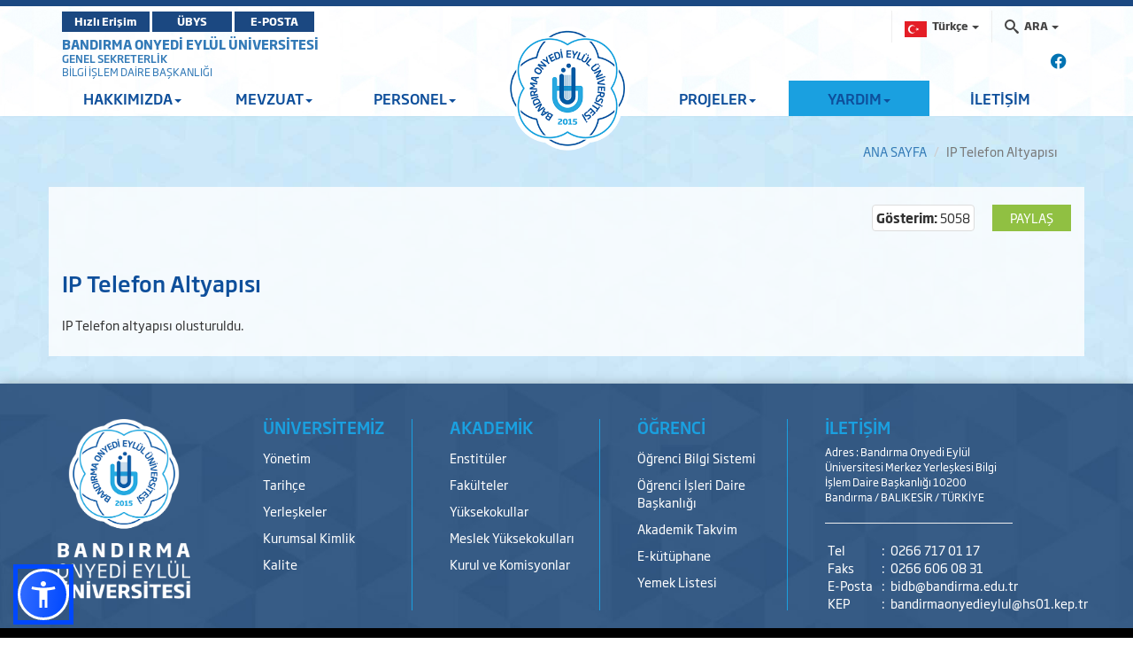

--- FILE ---
content_type: text/html; charset=utf-8
request_url: https://bidb.bandirma.edu.tr/tr/bidb/Sayfa/Goster/IP-Telefon-Altyapisi-617
body_size: 16328
content:
<!DOCTYPE html>

<html>
<head>
    <meta name="viewport" content="width=device-width, initial-scale=1" />

    <meta charset="utf-8" />
    <meta http-equiv="X-UA-Compatible" content="IE=edge" />
    <title>BANDIRMA ONYEDİ EYL&#220;L &#220;NİVERSİTESİ - Bilgi İşlem Daire Başkanlığı Goster</title>
    <meta name="description" content="BANDIRMA ONYEDİ EYL&#220;L &#220;NİVERSİTESİ KURUMSAL İNTERNET SİTESİ">
    <meta name="keywords" content="Bandırma, Onyedi, Eylül, Üniversitesi, Bandırma Onyedi Eylül Üniversitesi">

    <meta property="og:title">
    <meta property="og:description">
    <meta property="og:image">

    <meta name="twitter:card" content="summary_large_image" />
    <meta name="twitter:title">
    <meta name="twitter:description">
    <meta name="twitter:image">


    <!-- Favicons -->
    <link rel="apple-touch-icon" sizes="57x57" href="/Content/Ortak/images/favicons/apple-icon-57x57.png">
    <link rel="apple-touch-icon" sizes="60x60" href="/Content/Ortak/images/favicons/apple-icon-60x60.png">
    <link rel="apple-touch-icon" sizes="72x72" href="/Content/Ortak/images/favicons/apple-icon-72x72.png">
    <link rel="apple-touch-icon" sizes="76x76" href="/Content/Ortak/images/favicons/apple-icon-76x76.png">
    <link rel="apple-touch-icon" sizes="114x114" href="/Content/Ortak/images/favicons/apple-icon-114x114.png">
    <link rel="apple-touch-icon" sizes="120x120" href="/Content/Ortak/images/favicons/apple-icon-120x120.png">
    <link rel="apple-touch-icon" sizes="144x144" href="/Content/Ortak/images/favicons/apple-icon-144x144.png">
    <link rel="apple-touch-icon" sizes="152x152" href="/Content/Ortak/images/favicons/apple-icon-152x152.png">
    <link rel="apple-touch-icon" sizes="180x180" href="/Content/Ortak/images/favicons/apple-icon-180x180.png">
    <link rel="icon" type="image/png" sizes="192x192" href="/Content/Ortak/images/favicons/android-icon-192x192.png">
    <link rel="icon" type="image/png" sizes="32x32" href="/Content/Ortak/images/favicons/favicon-32x32.png">
    <link rel="icon" type="image/png" sizes="96x96" href="/Content/Ortak/images/favicons/favicon-96x96.png">
    <link rel="icon" type="image/png" sizes="16x16" href="/Content/Ortak/images/favicons/favicon-16x16.png">
    <link rel="manifest" href="/Content/Ortak/images/favicons/manifest.json">
    <meta name="msapplication-TileColor" content="#ffffff">
    <meta name="msapplication-TileImage" content="/Content/Ortak/images/favicons/ms-icon-144x144.png">
    <meta name="theme-color" content="#ffffff">
    <base />


    <link href="/SGTcss?v=y18zaMXl3zEbcedwy3ktK40aqO11PwUqg_kNVLVhDq41" rel="stylesheet"/>



    <script src="/SGTjs?v=v3pGm9z367CHEQ5zc2xAjvDHrqoiJ1VvoGQ0WPTjlWw1"></script>

    

    

    <!-- Google Analytics -->
    <script src="https://www.google-analytics.com/analytics.js"></script>
    <script>
        (function (i, s, o, g, r, a, m) {
            i['GoogleAnalyticsObject'] = r; i[r] = i[r] || function () {
                (i[r].q = i[r].q || []).push(arguments)
            }, i[r].l = 1 * new Date(); a = s.createElement(o),
                m = s.getElementsByTagName(o)[0]; a.async = 1; a.src = g; m.parentNode.insertBefore(a, m)
        })(window, document, 'script', 'https://www.google-analytics.com/analytics.js', 'ga');

        ga('create', 'G-NS9204N16S', 'auto');
        ga('send', 'pageview');
    </script>

    <!-- Global site tag (gtag.js) - Google Analytics -->
    <script async src="https://www.googletagmanager.com/gtag/js?id=G-NS9204N16S"></script>
    <script>
        window.dataLayer = window.dataLayer || [];
        function gtag() { dataLayer.push(arguments); }
        gtag('js', new Date());

        gtag('config', 'G-NS9204N16S');
    </script>
    <!-- End Google Analytics -->





</head>
<body class="bandirma duyuru" data-scrollwidth="17">


    <header id="header">
        <div class="top-bar">
            <div class="top"></div>
            <div class="middle">
                <div class="container clearfix">
                    <div class="buttons pull-left">
							<a class="btn btn-primary" target="_blank" href="https://banuportal.bandirma.edu.tr/">Hızlı Erişim</a>
                            <a class="btn btn-primary" target="_blank" href="https://ubys.bandirma.edu.tr/">ÜBYS</a>
                            <a class="btn btn-primary" href="https://mail.google.com/a/bandirma.edu.tr" target="_blank">E-POSTA</a>
                    </div>
                    <div class="search pull-right">
                        <div class="navbar-form" role="search">
                            <div class="input-group">
                                <ul class="breadcrumb-buttons">
                                        <li class="language dropdown">
                                            
<a href="#" class="dropdown-toggle" data-toggle="dropdown"><img src="/Content/Web/images/flags/TR_yeni.png" alt="T&#252;rk&#231;e" width="25" height="18"> <span>T&#252;rk&#231;e</span> <b class="caret"></b></a>
<ul class="dropdown-menu dropdown-menu-right icons-right">
    <li class="active">
        <a href="/tr/bidb"><img src="/Content/Web/images/flags/TR_yeni.png" alt="T&#252;rk&#231;e" width="25" height="18" /> T&#252;rk&#231;e</a>
    </li>
    <li class="">
        <a href="/en/bidb"><img src="/Content/Web/images/flags/1.png" alt="English" width="25" height="18" /> English</a>
    </li>
    
</ul>

                                        </li>
                                                                        <li class="dropdown">
                                        







<a href="#" class="dropdown-toggle" data-toggle="dropdown"><i class="icon-search3"></i> <span>ARA</span> <b class="caret"></b></a>
<div class="popup dropdown-menu dropdown-menu-right">
    <div class="popup-header">
        <a href="#" class="pull-left"><i class="icon-paragraph-justify"></i></a>
        <span>Hızlı Arama</span>
        <a href="#" class="pull-right"><i class="icon-new-tab"></i></a>
    </div>

<form action="/tr/bidb/Arama/BirimdeAra/6" class="breadcrumb-search" id="HizliAramaForm" method="post"><input name="__RequestVerificationToken" type="hidden" value="KrfAlA1b-nYlqEhfUjpmbca3x5dlFA_04PMaRcQyl8ZJUqhCq_nnEvsHetgP6WvrSOoy8IgMcDzNHcMXjQ-A2-YWF45tRq0SG2fiy1woW-g1" /><input class="form-control autocomplete" id="AranacakKelime" name="AranacakKelime" placeholder="Aranacak Kelime..." tabindex="1" type="text" value="" /><input data-val="true" data-val-number="BirimID alanı bir sayı olmalıdır." data-val-required="The BirimID field is required." id="BirimID" name="BirimID" type="hidden" value="" /><input id="BirimSEO" name="BirimSEO" type="hidden" value="bidb" /><input id="SubDomain" name="SubDomain" type="hidden" value="" />        <input type="submit" class="btn btn-block btn-primary" value="ARA">
</form>
</div>

<script>
    $('#AranacakKelime').keypress(function (e) {
        if (e.which == 13) {
            $("#HizliAramaForm").submit();
            return false;
        }
    });
</script>


                                    </li>
                                </ul>
                            </div>
                        </div>
                    </div>
                </div>
            </div>
        </div>
        <div class="navbar-container">
            <div class="container">
                <div id="navbar-tools">
                    <!--Donut#[base64]#-->



<link rel="stylesheet" href="https://cdnjs.cloudflare.com/ajax/libs/font-awesome/6.4.2/css/all.min.css" integrity="sha512-z3gLpd7yknf1YoNbCzqRKc4qyor8gaKU1qmn+CShxbuBusANI9QpRohGBreCFkKxLhei6S9CQXFEbbKuqLg0DA==" crossorigin="anonymous" referrerpolicy="no-referrer" />

        <a class="social-icon" href="https://www.facebook.com/bandirmauni" target="_blank"><i class="fa-brands fa-facebook"></i></a> 

<!--EndDonut-->
                </div>
            </div>
            <nav class="navbar navbar-default navbar-sticky">
                <div class="container">
                        <div class="site-name">
                            <a href="https://www.bandirma.edu.tr/">BANDIRMA ONYEDİ EYL&#220;L &#220;NİVERSİTESİ</a>
                            <span><a href=https://genelsekreterlik.bandirma.edu.tr/genelsekreterlik>GENEL SEKRETERLİK</a></span>
                            <span><a href=https://bidb.bandirma.edu.tr/bidb>BİLGİ İŞLEM DAİRE BAŞKANLIĞI</a></span>
                        </div> <!--div class="navbar-header"> <a class="nav-button" id="nav-button"> <span>MENU</span> <i class="lines"></i> </a> </div-->
                    

<div class="collapse navbar-collapse js-navbar-collapse" id="mainMenu">
    <ul class="nav navbar-nav level0">

            <li class="dropdown  depth-0   ">
                <a class="dropdown-toggle" data-toggle="dropdown">HAKKIMIZDA<span class="caret"></span></a>

                        <ul class="dropdown-menu" style="display: none; opacity: 1;">

                                <li class="dropdown depth-1 ">
                                    <a href="/tr/bidb/s/Misyon-ve-Vizyon-737" >Misyon ve Vizyon</a>
                                </li>
                                <li class="dropdown depth-1 ">
                                    <a href="/tr/bidb/s/Yetki-Gorev-ve-Sorumluluklarimiz-738" >Yetki, Görev ve Sorumluluklarımız</a>
                                </li>
                                <li class="dropdown depth-1 ">
                                    <a href="/tr/bidb/s/Organizasyon-Semasi-739" >Organizasyon Şeması</a>
                                </li>
                                <li class="dropdown depth-1 ">
                                    <a href="/tr/bidb/s/SERTIFIKALAR-3349" >Sertifikalar</a>
                                </li>
                                <li class="dropdown depth-1 ">
                                    <a class="dropdown-toggle" data-toggle="dropdown">Kalite Yönetim Sistemi<i class="fa fa-caret-right pull-right"></i></a>
                                        <ul class="dropdown-menu" style="display: none; opacity: 1;">
                                                <li class="depth-2 ">
                                                    <a href="/tr/bidb/s/KYS-Dokumanlari-18624" >KYS Dokümanları</a>
                                                </li>
                                                <li class="depth-2 ">
                                                    <a href="/tr/bidb/s/Faaliyet-Raporlari-720" >Faaliyet Raporları</a>
                                                </li>
                                                <li class="depth-2 ">
                                                    <a href="http://bidb.bandirma.edu.tr/tr/bidb/PersonelListe/Index/Birim-Kalite-Komisyonu-185">Birim Kalite Komisyonu</a>
                                                </li>
                                                <li class="depth-2 ">
                                                    <a href="/tr/bidb/s/Kalite-El-Kitabi-22390" >Kalite El Kitabı</a>
                                                </li>
                                        </ul>
                                </li>
                                <li class="dropdown depth-1 ">
                                    <a href="/tr/bidb/s/Hassas-Gorevler-17105" >Hassas Görevler</a>
                                </li>
                                <li class="dropdown depth-1 ">
                                    <a href="/tr/bidb/s/Stratejik-Plan-Raporu-2021-2025-22391" >Stratejik Plan Raporu (2021-2025)</a>
                                </li>

                        </ul>
            </li>
            <li class="dropdown  depth-0   ">
                <a class="dropdown-toggle" data-toggle="dropdown">MEVZUAT<span class="caret"></span></a>

                        <ul class="dropdown-menu" style="display: none; opacity: 1;">

                                <li class="dropdown depth-1 ">
                                    <a href="/tr/bidb/s/5651-Sayili-Kanun-613" >5651 Sayılı Kanun</a>
                                </li>
                                <li class="dropdown depth-1 ">
                                    <a href="/tr/bidb/s/ULAKBIM-Kabul-Edilebilir-Kullanim-Politikasi-614" >ULAKBİM Kullanım Politikası</a>
                                </li>
                                <li class="dropdown depth-1 ">
                                    <a href="https://webyonetim.bandirma.edu.tr/Content/Web/Yuklemeler/DosyaYoneticisi/810/files/BIDB/BTK-PLTK001-B%C4%B0LG%C4%B0%20G%C3%9CVENL%C4%B0%C4%9E%C4%B0%20Y%C3%96NET%C4%B0M%20S%C4%B0STEM%C4%B0%20POL%C4%B0T%C4%B0KASI.pdf" target"_self"  class="" data-toggle="" >BİLGİ GÜVENLİĞİ YÖNETİM SİSTEMİ POLİTİKASI</a>
                                </li>
                                <li class="dropdown depth-1 ">
                                    <a href="https://www.bandirma.edu.tr/Content/Web/Yuklemeler/DosyaYoneticisi/600/files/Bilgi_guvenligi_yonergesi_11_10_2019.pdf" target"_self"  class="" data-toggle="" >Bilgi Güvenliği Yönergesi</a>
                                </li>
                                <li class="dropdown depth-1 ">
                                    <a href="/tr/bidb/s/KISISEL-VERILERIN-KORUNMASI-KANUNU-2458" >KİŞİSEL VERİLERİN KORUNMASI KANUNU</a>
                                </li>
                                <li class="dropdown depth-1 ">
                                    <a href="/tr/bidb/s/Gizlilik-Politikasi-17361" >Gizlilik Politikası</a>
                                </li>
                                <li class="dropdown depth-1 ">
                                    <a href="https://webyonetim.bandirma.edu.tr/Content/Web/Yuklemeler/DosyaYoneticisi/810/files/BIDB/BTK-PR001-%20R%C4%B0SK%20Y%C3%96NET%C4%B0M%20PROSED%C3%9CR%C3%9C.doc" target"_self"  class="" data-toggle="" >RİSK YÖNETİM PROSEDÜRÜ</a>
                                </li>
                                <li class="dropdown depth-1 ">
                                    <a href="https://webyonetim.bandirma.edu.tr/Content/Web/Yuklemeler/DosyaYoneticisi/1243/files/BTDB-YRD001- BGYS El Kitabı.pdf" target"_self"  class="" data-toggle="" >BGYS El Kitabı</a>
                                </li>

                        </ul>
            </li>
            <li class="dropdown  depth-0   ">
                <a class="dropdown-toggle" data-toggle="dropdown">PERSONEL<span class="caret"></span></a>

                        <ul class="dropdown-menu" style="display: none; opacity: 1;">

                                <li class="dropdown depth-1 ">
                                    <a href="http://bidb.bandirma.edu.tr/tr/bidb/Personel/IdariYonetim">Y&#246;netim</a>
                                </li>
                                <li class="dropdown depth-1 ">
                                    <a href="http://bidb.bandirma.edu.tr/tr/bidb/Personel/Akademik">Akademik Personel</a>
                                </li>
                                <li class="dropdown depth-1 ">
                                    <a href="http://bidb.bandirma.edu.tr/tr/bidb/Personel/Idari">İdari Personel</a>
                                </li>

                        </ul>
            </li>
<li class="logo hidden-xs"><a href="http://www.bandirma.edu.tr/tr"><img src="/Content/Web/images/logo_tr.png" alt="BANDIRMA ONYEDİ EYLÜL ÜNİVERSİTESİ"></a></li>            <li class="dropdown  depth-0   ">
                <a class="dropdown-toggle" data-toggle="dropdown">PROJELER<span class="caret"></span></a>

                        <ul class="dropdown-menu" style="display: none; opacity: 1;">

                                <li class="dropdown depth-1 ">
                                    <a href="/tr/bidb/s/Internet-Altyapisi-615" >İnternet Altyapısı</a>
                                </li>
                                <li class="dropdown depth-1 ">
                                    <a href="/tr/bidb/s/Guvenlik-Kameralari-616" >Güvenlik Kameraları</a>
                                </li>
                                <li class="dropdown depth-1 ">
                                    <a href="/tr/bidb/s/IP-Telefon-Altyapisi-617" >IP Telefon Altyapısı</a>
                                </li>
                                <li class="dropdown depth-1 ">
                                    <a href="/tr/bidb/s/Personel-Bilgi-Guvenligi-Farkindaligi-Egitimi--1378" >Bilgi Güvenliği Farkındalık Eğitimi</a>
                                </li>

                        </ul>
            </li>
            <li class="dropdown  vurgula  depth-0   ">
                <a class="dropdown-toggle" data-toggle="dropdown">YARDIM<span class="caret"></span></a>

                        <ul class="dropdown-menu" style="display: none; opacity: 1;">

                                <li class="dropdown depth-1  vurgula ">
                                    <a href="/tr/bidb/s/UBYS-Ogrenci-Giris-20598" >ÜBYS Öğrenci Giriş</a>
                                </li>
                                <li class="dropdown depth-1 ">
                                    <a href="https://ubys.bandirma.edu.tr/HelpAndSupport/Index" target"_self"  class="" data-toggle="" >Destek Talep</a>
                                </li>
                                <li class="dropdown depth-1 ">
                                    <a href="https://canlidestek.bandirma.edu.tr/index.php/site_admin/" target"_self"  class="" data-toggle="" >Canlı Destek Sistemi</a>
                                </li>
                                <li class="dropdown depth-1 ">
                                    <a href="http://eposta.bandirma.edu.tr/Kablosuz/Eduroam" target"_self"  class="dropdown-toggle" data-toggle="dropdown" >Kablosuz Ağ<i class="fa fa-caret-right pull-right"></i></a>
                                        <ul class="dropdown-menu" style="display: none; opacity: 1;">
                                                <li class="depth-2 ">
                                                    <a href="https://eposta.bandirma.edu.tr/Eduroam" target"_self"  class="" data-toggle="" >EDUROAM ANDROID - IOS</a>
                                                </li>
                                                <li class="depth-2 ">
                                                    <a href="/tr/bidb/s/Windows-10-11-Eduroam-Baglantisi-17548" >WİNDOWS 10-11 EDUROAM BAĞLANTISI</a>
                                                </li>
                                        </ul>
                                </li>
                                <li class="dropdown depth-1  vurgula ">
                                    <a href="https://bidb.bandirma.edu.tr/tr/bidb/d/Ogrenci-ve-Personelimize-Ucretsiz-Microsoft-Office-365-Kullanimi-75545" target"_self"  class="" data-toggle="" >Microsoft Office 365</a>
                                </li>
                                <li class="dropdown depth-1 ">
                                    <a href="http://eposta.bandirma.edu.tr/EPostaOgren" target"_self"  class="" data-toggle="" >E-posta öğrenme</a>
                                </li>
                                <li class="dropdown depth-1 ">
                                    <a href="http://eposta.bandirma.edu.tr/ParolaDegistir" target"_self"  class="" data-toggle="" >Parola değiştirme</a>
                                </li>
                                <li class="dropdown depth-1 ">
                                    <a href="http://eposta.bandirma.edu.tr/ParolaSifirla" target"_self"  class="" data-toggle="" >Parola sıfırlama</a>
                                </li>
                                <li class="dropdown depth-1 ">
                                    <a href="/tr/bidb/s/Faks-otomasyonu-1841" >Faks Sistemi</a>
                                </li>
                                <li class="dropdown depth-1 ">
                                    <a href="https://kamusm.bilgem.tubitak.gov.tr/islemler/surucu_yukleme_servisi/ " target"_self"  class="dropdown-toggle" data-toggle="dropdown" >E-İmza<i class="fa fa-caret-right pull-right"></i></a>
                                        <ul class="dropdown-menu" style="display: none; opacity: 1;">
                                                <li class="depth-2 ">
                                                    <a href="/tr/bidb/s/E-imza--MAC-OS---33973" >MAC OS</a>
                                                </li>
                                                <li class="depth-2 ">
                                                    <a href="https://kamusm.bilgem.tubitak.gov.tr/islemler/surucu_yukleme_servisi/" target"_self"  class="" data-toggle="" >Windows</a>
                                                </li>
                                        </ul>
                                </li>
                                <li class="dropdown depth-1 ">
                                    <a href="https://webyonetim.bandirma.edu.tr/Content/Web/Yuklemeler/DosyaYoneticisi/158/files/telyonlendirme.pdf" target"_self"  class="" data-toggle="" >Telefon Yönlendirme</a>
                                </li>
                                <li class="dropdown depth-1 ">
                                    <a href="/tr/bidb/s/Cift-Faktorlu-Dogrulama-Sistemi-16438" >Çift Faktörlü Doğrulama</a>
                                </li>
                                <li class="dropdown depth-1 ">
                                    <a href="/tr/bidb/s/Misafir-Ogrenci-Eduroam-Baglantisi-16708" >Misafir Öğrenci İnternet Bağlantı Ayarları</a>
                                </li>
                                <li class="dropdown depth-1 ">
                                    <a href="/tr/bidb/s/Sahsi-Bilgisayar-Kablolu-Internet-Baglantisi-16898" >Şahsi Bilgisayar Bağlantısı</a>
                                </li>
                                <li class="dropdown depth-1 ">
                                    <a href="/tr/bidb/s/Uzak-Masaustu-Programi-RustDesk-19687" >Uzak Masaüstü Programı RustDesk</a>
                                </li>
                                <li class="dropdown depth-1 ">
                                    <a href="/tr/bidb/s/Yetkim-21276" >Yetkim Servisi</a>
                                </li>

                        </ul>
            </li>
            <li class=" depth-0   ">
                <a href="http://bidb.bandirma.edu.tr/tr/bidb/Iletisim">İLETİŞİM</a>

            </li>


        
        
    </ul>
</div>

                </div>
            </nav>
            <div class="navbar navbar-mobile navbar-sticky">
                <div class="container">
                    <div class="row">
                        <div class="col-md-3 col-sm-4">
                            <div class="logo">
                                <a href="/tr/bidb">
                                    <img src=/Content/Web/images/logo_tr.png alt="BANDIRMA ONYEDİ EYL&#220;L &#220;NİVERSİTESİ" />
                                </a>
                            </div>
                        </div>
                        <div class="col-md-9 col-sm-8">
                            <a class="nav-button" id="nav-button"> <span>MENU</span> <i class="lines"></i> </a>
                        </div>
                    </div>
                </div>
            </div>
        </div>
    </header>


    <main id="container">
        

<script type="text/javascript">
        var shareConfig = {
            ui: {
                flyout: "top left", // change the flyout direction of the shares. chose from `top left`, `top center`, `top right`, `bottom left`, `bottom right`, `bottom center`, `middle left`, or `middle right` [Default: `top center`]
                button_font: false,
                buttonText: "Paylaş",
                icon_font: false
            },
            networks: {
                facebook: {
                    before: function (element) {
                        //                    console.log("BEFORE", element);
                        //                    console.log("BEFORE", this);
                        this.url = element.getAttribute("data-url");
                        this.title = element.getAttribute("data-title");
                        this.description = element.getAttribute("data-description");
                        this.image = element.getAttribute("data-image");
                    },
                    after: function () {
                        //                    console.log("User shared:", this.url);
                    }
                }
            }
        };

        var share = new ShareButton(".sharePage", shareConfig);
</script>
<div class="container">
    <ol class="breadcrumb">
        <li><a href="/">ANA SAYFA</a></li>
        
        <li class="active">IP Telefon Altyapısı</li>
    </ol>
</div>
<div class="widgetWrapper ">
    <div class="container contentBg">
        <div class="row">
            
            <div class="col-md-12">
                <div class="spacer5 hidden-sm hidden-xs"></div>
                <div class="blog-post-header clearfix">
                    <div class="shareButton pull-right">
                        <share-button class="sharePage"
                                      data-btntext=Paylaş
                                      data-url="/tr/IP-Telefon-Altyapisi-617/s"
                                      data-title="IP Telefon Altyapısı"
                                      data-description="&lt;p&gt;IP Telefon altyapısı olusturuldu.&lt;/p&gt;
"
                                      data-image="">
                        </share-button>
                    </div>
                    
                    
                    <p class="thumbnail pull-right">
                        <b>G&#246;sterim:</b> 5058
                    </p>
                </div>
                <div class="spacer25 hidden-sm hidden-xs"></div>
                <div class="blog-post-container">
                    <div class="blog-post-inner" style="text-align: justify;">
                        <h3 class="blog-post-title">IP Telefon Altyapısı</h3>
                        <div class="spacer15 hidden-sm hidden-xs"></div>
                        <p>IP Telefon altyapısı olusturuldu.</p>

                    </div>
                </div> <!-- /.blog-post-container -->

                





                




            </div>
        </div>
    </div>

    <div class="row">
        <div class="col-md-3"></div>
        <div class="col-md-3">

        </div>
    </div>
</div>


    </main>



    <footer class="footer footer-dark">
        <div class="container">
            <div class="row">
                <div class="col-md-3 col-sm-4 column-dfa">
                    <a href="/" class="logo footer-logo"> <img src=/Content/Web/images/footerLogo_tr.png alt="" /> </a>
                </div>
                <div class="col-md-9 col-sm-8 column-dfb">
                    <div class="row">
<!--Donut#[base64]#-->



    <div class="col-md-3 col-sm-6 col-xs-12 widgetCon column1">
        <div class="widget item0">
            <h3 class="widget-title">&#220;NİVERSİTEMİZ</h3>
            <ul class="nav">

                <li>
                    
                    <a href="http://bidb.bandirma.edu.tr/tr/bidb/s/Yonetim-216">Y&#246;netim</a>
                </li>
                <li>
                    
                    <a href="http://bidb.bandirma.edu.tr/tr/bidb/s/Tarihce-4">Tarih&#231;e</a>
                </li>
                <li>
                    
                    <a href="http://bidb.bandirma.edu.tr/tr/bidb/s/Yerleskeler-185">Yerleşkeler</a>
                </li>
                <li>
                    
                    <a href="https://www.bandirma.edu.tr/Content/Web/Yuklemeler/DosyaYoneticisi/199/files/Kurumsal%20Kimlik.pdf" target"_self"  class="" data-toggle="" >Kurumsal Kimlik</a>
                </li>
                <li>
                    
                    <a href="http://kalite.bandirma.edu.tr/tr/kalite">Kalite</a>
                </li>


            </ul>
        </div>
    </div>
    <div class="col-md-3 col-sm-6 col-xs-12 widgetCon column1">
        <div class="widget item0">
            <h3 class="widget-title">AKADEMİK</h3>
            <ul class="nav">

                <li>
                    
                    <a href="http://bidb.bandirma.edu.tr/tr/bidb/s/Enstituler-217">Enstit&#252;ler</a>
                </li>
                <li>
                    
                    <a href="https://www.bandirma.edu.tr/tr/www/Sayfa/Goster/BILGI-PAKETI-ve-DERS-KATALOGU-1079" target"_self"  class="" data-toggle="" >Fakülteler</a>
                </li>
                <li>
                    
                    <a href="http://bidb.bandirma.edu.tr/tr/bidb/s/Yuksekokullar-219">Y&#252;ksekokullar</a>
                </li>
                <li>
                    
                    <a href="http://bidb.bandirma.edu.tr/tr/bidb/s/Meslek-Yuksekokullari-220">Meslek Y&#252;ksekokulları</a>
                </li>
                <li>
                    
                    <a href="https://www.bandirma.edu.tr/tr/www/Sayfa/Goster/193" target"_self"  class="" data-toggle="" >Kurul ve Komisyonlar</a>
                </li>


            </ul>
        </div>
    </div>
    <div class="col-md-3 col-sm-6 col-xs-12 widgetCon column1">
        <div class="widget item0">
            <h3 class="widget-title">&#214;ĞRENCİ</h3>
            <ul class="nav">

                <li>
                    
                    <a href="https://ubys.bandirma.edu.tr" target"_self"  class="" data-toggle="" >Öğrenci Bilgi Sistemi</a>
                </li>
                <li>
                    
                    <a href="http://oidb.bandirma.edu.tr/tr/oidb">&#214;ğrenci İşleri Daire Başkanlığı</a>
                </li>
                <li>
                    
                    <a href="http://bidb.bandirma.edu.tr/tr/bidb/s/ONLISANS-LISANS-VE-LISANSUSTU-AKADEMIK-TAKVIMLER-2">Akademik Takvim</a>
                </li>
                <li>
                    
                    <a href="https://kutuphane.bandirma.edu.tr/tr/kutuphane" target"_self"  class="" data-toggle="" >E-kütüphane</a>
                </li>
                <li>
                    
                    <a href="https://sksdb.bandirma.edu.tr/tr/sksdb/Sayfa/Goster/Yemek-Menusu-2725" target"_self"  class="" data-toggle="" >Yemek Listesi</a>
                </li>


            </ul>
        </div>
    </div>







<!--EndDonut-->                        <div class="col-md-3 col-sm-12 widgetCon">
                            <div class="widget last">
                                <!--Donut#[base64]#-->    

<h3 class="widget-title"> <a href="http://bidb.bandirma.edu.tr/tr/bidb/Iletisim">İLETİŞİM</a> </h3>
<div class="address">
        <p style="font-size:12px;"> Adres : Bandırma Onyedi Eyl&#252;l &#220;niversitesi Merkez Yerleşkesi Bilgi İşlem Daire Başkanlığı 10200 Bandırma / BALIKESİR / T&#220;RKİYE </p> <hr class="hr" />
    <table class="table">
        <tr>
            <td>Tel</td>
            <td> : </td>
            <td>0266 717 01 17</td>
        </tr>
                <tr>
            <td>Faks</td>
            <td> : </td>
            <td>0266 606 08 31</td>
        </tr>
                <tr>
            <td>E-Posta</td>
            <td> : </td>
            <td>bidb@bandirma.edu.tr</td>
        </tr>
                <tr>
            <td>KEP</td>
            <td> : </td>
            <td>bandirmaonyedieylul@hs01.kep.tr</td>
        </tr>
    </table>
</div>
<!--EndDonut-->
                            </div>
                        </div>
                    </div>
                </div>
            </div>
        </div> <!-- Subfooter -->
        <div class="subfooter">
            <div class="container">
                <div class="row">
                    <div class="col-md-9 col-sm-12 align-content-center center-block">
                        <p class="copyright "><a href="/"> BANDIRMA ONYEDİ EYL&#220;L &#220;NİVERSİTESİ </a><a href="https://bidb.bandirma.edu.tr"> Bilgi İşlem Daire Başkanlığı </a> &copy; 2026  </p>
                    </div>
                    <div class="col-md-3 col-sm-12">
                        <div class="row">
                            <div class="col-md-6 col-sm-6 align-center">

                                <a href="https://play.google.com/store/apps/details?id=com.banumobil" target="_blank"><img style="width:110px" src="/Content/Web/images/banu-mobil-android-indir_market.png" /></a>
                            </div>
                            <div class="col-md-6 col-sm-6 align-center">
                                <a href="https://apps.apple.com/us/app/ban%C3%BC-mobil/id1494104943" target="_blank"><img style="width:104px" src="/Content/Web/images/iphone-appstore.png" /></a>
                            </div>
                        </div>
                    </div>
                </div>
            </div>
        </div>
    </footer>





    <!--Donut#[base64]#-->






<div id="navigation">
    <div class="logo">
        <a href="/">
            <img src="/Content/Web/images/logo_tr.png" alt="Bandırma Onyedi Eylül Üniversitesi" />
        </a>
    </div>
    <nav class="mobil-nav">
        <ul class="nav navbar-nav level0">


                <li class="">
                    <a class="" data-toggle="">HAKKIMIZDA</a>
                        <ul class="">
                                <li class="">
                                    <a href="/tr/bidb/s/Misyon-ve-Vizyon-737" >MİSYON VE VİZYON</a>

                                </li>
                                <li class="">
                                    <a href="/tr/bidb/s/Yetki-Gorev-ve-Sorumluluklarimiz-738" >YETKİ, GÖREV VE SORUMLULUKLARIMIZ</a>

                                </li>
                                <li class="">
                                    <a href="/tr/bidb/s/Organizasyon-Semasi-739" >ORGANİZASYON ŞEMASI</a>

                                </li>
                                <li class="">
                                    <a href="/tr/bidb/s/SERTIFIKALAR-3349" >SERTİFİKALAR</a>

                                </li>
                                <li class="">
                                    <a class="" data-toggle="">KALİTE YÖNETİM SİSTEMİ</a>

                                        <ul class="">
                                                <li class=""><a href="/tr/bidb/s/KYS-Dokumanlari-18624" >KYS DOKÜMANLARI</a></li>
                                                <li class=""><a href="/tr/bidb/s/Faaliyet-Raporlari-720" >FAALİYET RAPORLARI</a></li>
                                                <li class=""><a href="http://bidb.bandirma.edu.tr/tr/bidb/PersonelListe/Index/Birim-Kalite-Komisyonu-185">BİRİM KALİTE KOMİSYONU</a></li>
                                                <li class=""><a href="/tr/bidb/s/Kalite-El-Kitabi-22390" >KALİTE EL KİTABI</a></li>
                                        </ul>
                                </li>
                                <li class="">
                                    <a href="/tr/bidb/s/Hassas-Gorevler-17105" >HASSAS GÖREVLER</a>

                                </li>
                                <li class="">
                                    <a href="/tr/bidb/s/Stratejik-Plan-Raporu-2021-2025-22391" >STRATEJİK PLAN RAPORU (2021-2025)</a>

                                </li>
                        </ul>
                </li>
                <li class="">
                    <a class="" data-toggle="">MEVZUAT</a>
                        <ul class="">
                                <li class="">
                                    <a href="/tr/bidb/s/5651-Sayili-Kanun-613" >5651 SAYILI KANUN</a>

                                </li>
                                <li class="">
                                    <a href="/tr/bidb/s/ULAKBIM-Kabul-Edilebilir-Kullanim-Politikasi-614" >ULAKBİM KULLANIM POLİTİKASI</a>

                                </li>
                                <li class="">
                                    <a href="https://webyonetim.bandirma.edu.tr/Content/Web/Yuklemeler/DosyaYoneticisi/810/files/BIDB/BTK-PLTK001-B%C4%B0LG%C4%B0%20G%C3%9CVENL%C4%B0%C4%9E%C4%B0%20Y%C3%96NET%C4%B0M%20S%C4%B0STEM%C4%B0%20POL%C4%B0T%C4%B0KASI.pdf" target"_self"  class="" data-toggle="" >BİLGİ GÜVENLİĞİ YÖNETİM SİSTEMİ POLİTİKASI</a>

                                </li>
                                <li class="">
                                    <a href="https://www.bandirma.edu.tr/Content/Web/Yuklemeler/DosyaYoneticisi/600/files/Bilgi_guvenligi_yonergesi_11_10_2019.pdf" target"_self"  class="" data-toggle="" >BİLGİ GÜVENLİĞİ YÖNERGESİ</a>

                                </li>
                                <li class="">
                                    <a href="/tr/bidb/s/KISISEL-VERILERIN-KORUNMASI-KANUNU-2458" >KİŞİSEL VERİLERİN KORUNMASI KANUNU</a>

                                </li>
                                <li class="">
                                    <a href="/tr/bidb/s/Gizlilik-Politikasi-17361" >GİZLİLİK POLİTİKASI</a>

                                </li>
                                <li class="">
                                    <a href="https://webyonetim.bandirma.edu.tr/Content/Web/Yuklemeler/DosyaYoneticisi/810/files/BIDB/BTK-PR001-%20R%C4%B0SK%20Y%C3%96NET%C4%B0M%20PROSED%C3%9CR%C3%9C.doc" target"_self"  class="" data-toggle="" >RİSK YÖNETİM PROSEDÜRÜ</a>

                                </li>
                                <li class="">
                                    <a href="https://webyonetim.bandirma.edu.tr/Content/Web/Yuklemeler/DosyaYoneticisi/1243/files/BTDB-YRD001- BGYS El Kitabı.pdf" target"_self"  class="" data-toggle="" >BGYS EL KİTABI</a>

                                </li>
                        </ul>
                </li>
                <li class="">
                    <a class="" data-toggle="">PERSONEL</a>
                        <ul class="">
                                <li class="">
                                    <a href="http://bidb.bandirma.edu.tr/tr/bidb/Personel/IdariYonetim">Y&#214;NETİM</a>

                                </li>
                                <li class="">
                                    <a href="http://bidb.bandirma.edu.tr/tr/bidb/Personel/Akademik">AKADEMİK PERSONEL</a>

                                </li>
                                <li class="">
                                    <a href="http://bidb.bandirma.edu.tr/tr/bidb/Personel/Idari">İDARİ PERSONEL</a>

                                </li>
                        </ul>
                </li>
                <li class="">
                    <a class="" data-toggle="">PROJELER</a>
                        <ul class="">
                                <li class="">
                                    <a href="/tr/bidb/s/Internet-Altyapisi-615" >İNTERNET ALTYAPISI</a>

                                </li>
                                <li class="">
                                    <a href="/tr/bidb/s/Guvenlik-Kameralari-616" >GÜVENLİK KAMERALARI</a>

                                </li>
                                <li class="">
                                    <a href="/tr/bidb/s/IP-Telefon-Altyapisi-617" >IP TELEFON ALTYAPISI</a>

                                </li>
                                <li class="">
                                    <a href="/tr/bidb/s/Personel-Bilgi-Guvenligi-Farkindaligi-Egitimi--1378" >BİLGİ GÜVENLİĞİ FARKINDALIK EĞİTİMİ</a>

                                </li>
                        </ul>
                </li>
                <li class="">
                    <a class="" data-toggle="">YARDIM</a>
                        <ul class="">
                                <li class="">
                                    <a href="/tr/bidb/s/UBYS-Ogrenci-Giris-20598" >ÜBYS ÖĞRENCİ GİRİŞ</a>

                                </li>
                                <li class="">
                                    <a href="https://ubys.bandirma.edu.tr/HelpAndSupport/Index" target"_self"  class="" data-toggle="" >DESTEK TALEP</a>

                                </li>
                                <li class="">
                                    <a href="https://canlidestek.bandirma.edu.tr/index.php/site_admin/" target"_self"  class="" data-toggle="" >CANLI DESTEK SİSTEMİ</a>

                                </li>
                                <li class="">
                                    <a href="http://eposta.bandirma.edu.tr/Kablosuz/Eduroam" target"_self"  class="" data-toggle="" >KABLOSUZ AĞ</a>

                                        <ul class="">
                                                <li class=""><a href="https://eposta.bandirma.edu.tr/Eduroam" target"_self"  class="" data-toggle="" >EDUROAM ANDROID - IOS</a></li>
                                                <li class=""><a href="/tr/bidb/s/Windows-10-11-Eduroam-Baglantisi-17548" >WİNDOWS 10-11 EDUROAM BAĞLANTISI</a></li>
                                        </ul>
                                </li>
                                <li class="">
                                    <a href="https://bidb.bandirma.edu.tr/tr/bidb/d/Ogrenci-ve-Personelimize-Ucretsiz-Microsoft-Office-365-Kullanimi-75545" target"_self"  class="" data-toggle="" >MİCROSOFT OFFİCE 365</a>

                                </li>
                                <li class="">
                                    <a href="http://eposta.bandirma.edu.tr/EPostaOgren" target"_self"  class="" data-toggle="" >E-POSTA ÖĞRENME</a>

                                </li>
                                <li class="">
                                    <a href="http://eposta.bandirma.edu.tr/ParolaDegistir" target"_self"  class="" data-toggle="" >PAROLA DEĞİŞTİRME</a>

                                </li>
                                <li class="">
                                    <a href="http://eposta.bandirma.edu.tr/ParolaSifirla" target"_self"  class="" data-toggle="" >PAROLA SIFIRLAMA</a>

                                </li>
                                <li class="">
                                    <a href="/tr/bidb/s/Faks-otomasyonu-1841" >FAKS SİSTEMİ</a>

                                </li>
                                <li class="">
                                    <a href="https://kamusm.bilgem.tubitak.gov.tr/islemler/surucu_yukleme_servisi/ " target"_self"  class="" data-toggle="" >E-İMZA</a>

                                        <ul class="">
                                                <li class=""><a href="/tr/bidb/s/E-imza--MAC-OS---33973" >MAC OS</a></li>
                                                <li class=""><a href="https://kamusm.bilgem.tubitak.gov.tr/islemler/surucu_yukleme_servisi/" target"_self"  class="" data-toggle="" >WİNDOWS</a></li>
                                        </ul>
                                </li>
                                <li class="">
                                    <a href="https://webyonetim.bandirma.edu.tr/Content/Web/Yuklemeler/DosyaYoneticisi/158/files/telyonlendirme.pdf" target"_self"  class="" data-toggle="" >TELEFON YÖNLENDİRME</a>

                                </li>
                                <li class="">
                                    <a href="/tr/bidb/s/Cift-Faktorlu-Dogrulama-Sistemi-16438" >ÇİFT FAKTÖRLÜ DOĞRULAMA</a>

                                </li>
                                <li class="">
                                    <a href="/tr/bidb/s/Misafir-Ogrenci-Eduroam-Baglantisi-16708" >MİSAFİR ÖĞRENCİ İNTERNET BAĞLANTI AYARLARI</a>

                                </li>
                                <li class="">
                                    <a href="/tr/bidb/s/Sahsi-Bilgisayar-Kablolu-Internet-Baglantisi-16898" >ŞAHSİ BİLGİSAYAR BAĞLANTISI</a>

                                </li>
                                <li class="">
                                    <a href="/tr/bidb/s/Uzak-Masaustu-Programi-RustDesk-19687" >UZAK MASAÜSTÜ PROGRAMI RUSTDESK</a>

                                </li>
                                <li class="">
                                    <a href="/tr/bidb/s/Yetkim-21276" >YETKİM SERVİSİ</a>

                                </li>
                        </ul>
                </li>
                <li class="">
                    <a href="http://bidb.bandirma.edu.tr/tr/bidb/Iletisim">İLETİŞİM</a>
                </li>



            
        </ul>
    </nav>
</div> <!-- Bootstrap & Vendor JavaScript --> <!-- jQuery (necessary for Bootstrap's JavaScript plugins) --><!--EndDonut-->


<script src="https://cdn.jsdelivr.net/npm/sienna-accessibility@latest/dist/sienna-accessibility.umd.js" defer></script>
</body>
</html>


--- FILE ---
content_type: text/css; charset=utf-8
request_url: https://bidb.bandirma.edu.tr/SGTcss?v=y18zaMXl3zEbcedwy3ktK40aqO11PwUqg_kNVLVhDq41
body_size: 82782
content:
/* Küçültme başarısız oldu. Küçültülmeyen içerik döndürülüyor.
(573,21): run-time error CSS1038: Expected hex color, found '#11'
(585,21): run-time error CSS1038: Expected hex color, found '#11'
(597,21): run-time error CSS1038: Expected hex color, found '#11'
(609,21): run-time error CSS1038: Expected hex color, found '#11'
(621,21): run-time error CSS1038: Expected hex color, found '#11'
(633,21): run-time error CSS1038: Expected hex color, found '#11'
 */
html{font-family:sans-serif;-webkit-text-size-adjust:100%;-ms-text-size-adjust:100%}body{margin:0}article,aside,details,figcaption,figure,footer,header,hgroup,main,menu,nav,section,summary{display:block}audio,canvas,progress,video{display:inline-block;vertical-align:baseline}audio:not([controls]){display:none;height:0}[hidden],template{display:none}a{background-color:transparent}a:active,a:hover{outline:0}abbr[title]{border-bottom:1px dotted}b,strong{font-weight:700}dfn{font-style:italic}h1{margin:.67em 0;font-size:2em}mark{color:#000;background:#ff0}small{font-size:80%}sub,sup{position:relative;font-size:75%;line-height:0;vertical-align:baseline}sup{top:-.5em}sub{bottom:-.25em}img{border:0}svg:not(:root){overflow:hidden}figure{margin:1em 40px}hr{height:0;-webkit-box-sizing:content-box;-moz-box-sizing:content-box;box-sizing:content-box}pre{overflow:auto}code,kbd,pre,samp{font-family:monospace,monospace;font-size:1em}button,input,optgroup,select,textarea{margin:0;font:inherit;color:inherit}button{overflow:visible}button,select{text-transform:none}button,html input[type=button],input[type=reset],input[type=submit]{-webkit-appearance:button;cursor:pointer}button[disabled],html input[disabled]{cursor:default}button::-moz-focus-inner,input::-moz-focus-inner{padding:0;border:0}input{line-height:normal}input[type=checkbox],input[type=radio]{-webkit-box-sizing:border-box;-moz-box-sizing:border-box;box-sizing:border-box;padding:0}input[type=number]::-webkit-inner-spin-button,input[type=number]::-webkit-outer-spin-button{height:auto}input[type=search]{-webkit-box-sizing:content-box;-moz-box-sizing:content-box;box-sizing:content-box;-webkit-appearance:textfield}input[type=search]::-webkit-search-cancel-button,input[type=search]::-webkit-search-decoration{-webkit-appearance:none}fieldset{padding:.35em .625em .75em;margin:0 2px;border:1px solid silver}legend{padding:0;border:0}textarea{overflow:auto}optgroup{font-weight:700}table{border-spacing:0;border-collapse:collapse}td,th{padding:0}@media print{*,:after,:before{color:#000!important;text-shadow:none!important;background:0 0!important;-webkit-box-shadow:none!important;box-shadow:none!important}a,a:visited{text-decoration:underline}a[href]:after{content:" (" attr(href) ")"}abbr[title]:after{content:" (" attr(title) ")"}a[href^="javascript:"]:after,a[href^="#"]:after{content:""}blockquote,pre{border:1px solid #999;page-break-inside:avoid}thead{display:table-header-group}img,tr{page-break-inside:avoid}img{max-width:100%!important}h2,h3,p{orphans:3;widows:3}h2,h3{page-break-after:avoid}.navbar{display:none}.btn>.caret,.dropup>.btn>.caret{border-top-color:#000!important}.label{border:1px solid #000}.table{border-collapse:collapse!important}.table td,.table th{background-color:#fff!important}.table-bordered td,.table-bordered th{border:1px solid #ddd!important}}
@font-face {
    font-display: swap;
    font-family: 'Glyphicons Halflings';
    src: url(/Content/Web/fonts/bootstrap/glyphicons-halflings-regular.eot);
    src: url(/Content/Web/fonts/bootstrap/glyphicons-halflings-regulard41d.eot?#iefix) format('embedded-opentype'),url(/Content/Web/fonts/bootstrap/glyphicons-halflings-regular.html) format('woff2'),url(/Content/Web/fonts/bootstrap/glyphicons-halflings-regular.woff) format('woff'),url(/Content/Web/fonts/bootstrap/glyphicons-halflings-regular-2.html) format('truetype'),url(/Content/Web/fonts/bootstrap/glyphicons-halflings-regular.svg#glyphicons_halflingsregular) format('svg')
}.glyphicon{position:relative;top:1px;display:inline-block;font-family:'Glyphicons Halflings';font-style:normal;font-weight:400;line-height:1;-webkit-font-smoothing:antialiased;-moz-osx-font-smoothing:grayscale}.glyphicon-asterisk:before{content:"\002a"}.glyphicon-plus:before{content:"\002b"}.glyphicon-eur:before,.glyphicon-euro:before{content:"\20ac"}.glyphicon-minus:before{content:"\2212"}.glyphicon-cloud:before{content:"\2601"}.glyphicon-envelope:before{content:"\2709"}.glyphicon-pencil:before{content:"\270f"}.glyphicon-glass:before{content:"\e001"}.glyphicon-music:before{content:"\e002"}.glyphicon-search:before{content:"\e003"}.glyphicon-heart:before{content:"\e005"}.glyphicon-star:before{content:"\e006"}.glyphicon-star-empty:before{content:"\e007"}.glyphicon-user:before{content:"\e008"}.glyphicon-film:before{content:"\e009"}.glyphicon-th-large:before{content:"\e010"}.glyphicon-th:before{content:"\e011"}.glyphicon-th-list:before{content:"\e012"}.glyphicon-ok:before{content:"\e013"}.glyphicon-remove:before{content:"\e014"}.glyphicon-zoom-in:before{content:"\e015"}.glyphicon-zoom-out:before{content:"\e016"}.glyphicon-off:before{content:"\e017"}.glyphicon-signal:before{content:"\e018"}.glyphicon-cog:before{content:"\e019"}.glyphicon-trash:before{content:"\e020"}.glyphicon-home:before{content:"\e021"}.glyphicon-file:before{content:"\e022"}.glyphicon-time:before{content:"\e023"}.glyphicon-road:before{content:"\e024"}.glyphicon-download-alt:before{content:"\e025"}.glyphicon-download:before{content:"\e026"}.glyphicon-upload:before{content:"\e027"}.glyphicon-inbox:before{content:"\e028"}.glyphicon-play-circle:before{content:"\e029"}.glyphicon-repeat:before{content:"\e030"}.glyphicon-refresh:before{content:"\e031"}.glyphicon-list-alt:before{content:"\e032"}.glyphicon-lock:before{content:"\e033"}.glyphicon-flag:before{content:"\e034"}.glyphicon-headphones:before{content:"\e035"}.glyphicon-volume-off:before{content:"\e036"}.glyphicon-volume-down:before{content:"\e037"}.glyphicon-volume-up:before{content:"\e038"}.glyphicon-qrcode:before{content:"\e039"}.glyphicon-barcode:before{content:"\e040"}.glyphicon-tag:before{content:"\e041"}.glyphicon-tags:before{content:"\e042"}.glyphicon-book:before{content:"\e043"}.glyphicon-bookmark:before{content:"\e044"}.glyphicon-print:before{content:"\e045"}.glyphicon-camera:before{content:"\e046"}.glyphicon-font:before{content:"\e047"}.glyphicon-bold:before{content:"\e048"}.glyphicon-italic:before{content:"\e049"}.glyphicon-text-height:before{content:"\e050"}.glyphicon-text-width:before{content:"\e051"}.glyphicon-align-left:before{content:"\e052"}.glyphicon-align-center:before{content:"\e053"}.glyphicon-align-right:before{content:"\e054"}.glyphicon-align-justify:before{content:"\e055"}.glyphicon-list:before{content:"\e056"}.glyphicon-indent-left:before{content:"\e057"}.glyphicon-indent-right:before{content:"\e058"}.glyphicon-facetime-video:before{content:"\e059"}.glyphicon-picture:before{content:"\e060"}.glyphicon-map-marker:before{content:"\e062"}.glyphicon-adjust:before{content:"\e063"}.glyphicon-tint:before{content:"\e064"}.glyphicon-edit:before{content:"\e065"}.glyphicon-share:before{content:"\e066"}.glyphicon-check:before{content:"\e067"}.glyphicon-move:before{content:"\e068"}.glyphicon-step-backward:before{content:"\e069"}.glyphicon-fast-backward:before{content:"\e070"}.glyphicon-backward:before{content:"\e071"}.glyphicon-play:before{content:"\e072"}.glyphicon-pause:before{content:"\e073"}.glyphicon-stop:before{content:"\e074"}.glyphicon-forward:before{content:"\e075"}.glyphicon-fast-forward:before{content:"\e076"}.glyphicon-step-forward:before{content:"\e077"}.glyphicon-eject:before{content:"\e078"}.glyphicon-chevron-left:before{content:"\e079"}.glyphicon-chevron-right:before{content:"\e080"}.glyphicon-plus-sign:before{content:"\e081"}.glyphicon-minus-sign:before{content:"\e082"}.glyphicon-remove-sign:before{content:"\e083"}.glyphicon-ok-sign:before{content:"\e084"}.glyphicon-question-sign:before{content:"\e085"}.glyphicon-info-sign:before{content:"\e086"}.glyphicon-screenshot:before{content:"\e087"}.glyphicon-remove-circle:before{content:"\e088"}.glyphicon-ok-circle:before{content:"\e089"}.glyphicon-ban-circle:before{content:"\e090"}.glyphicon-arrow-left:before{content:"\e091"}.glyphicon-arrow-right:before{content:"\e092"}.glyphicon-arrow-up:before{content:"\e093"}.glyphicon-arrow-down:before{content:"\e094"}.glyphicon-share-alt:before{content:"\e095"}.glyphicon-resize-full:before{content:"\e096"}.glyphicon-resize-small:before{content:"\e097"}.glyphicon-exclamation-sign:before{content:"\e101"}.glyphicon-gift:before{content:"\e102"}.glyphicon-leaf:before{content:"\e103"}.glyphicon-fire:before{content:"\e104"}.glyphicon-eye-open:before{content:"\e105"}.glyphicon-eye-close:before{content:"\e106"}.glyphicon-warning-sign:before{content:"\e107"}.glyphicon-plane:before{content:"\e108"}.glyphicon-calendar:before{content:"\e109"}.glyphicon-random:before{content:"\e110"}.glyphicon-comment:before{content:"\e111"}.glyphicon-magnet:before{content:"\e112"}.glyphicon-chevron-up:before{content:"\e113"}.glyphicon-chevron-down:before{content:"\e114"}.glyphicon-retweet:before{content:"\e115"}.glyphicon-shopping-cart:before{content:"\e116"}.glyphicon-folder-close:before{content:"\e117"}.glyphicon-folder-open:before{content:"\e118"}.glyphicon-resize-vertical:before{content:"\e119"}.glyphicon-resize-horizontal:before{content:"\e120"}.glyphicon-hdd:before{content:"\e121"}.glyphicon-bullhorn:before{content:"\e122"}.glyphicon-bell:before{content:"\e123"}.glyphicon-certificate:before{content:"\e124"}.glyphicon-thumbs-up:before{content:"\e125"}.glyphicon-thumbs-down:before{content:"\e126"}.glyphicon-hand-right:before{content:"\e127"}.glyphicon-hand-left:before{content:"\e128"}.glyphicon-hand-up:before{content:"\e129"}.glyphicon-hand-down:before{content:"\e130"}.glyphicon-circle-arrow-right:before{content:"\e131"}.glyphicon-circle-arrow-left:before{content:"\e132"}.glyphicon-circle-arrow-up:before{content:"\e133"}.glyphicon-circle-arrow-down:before{content:"\e134"}.glyphicon-globe:before{content:"\e135"}.glyphicon-wrench:before{content:"\e136"}.glyphicon-tasks:before{content:"\e137"}.glyphicon-filter:before{content:"\e138"}.glyphicon-briefcase:before{content:"\e139"}.glyphicon-fullscreen:before{content:"\e140"}.glyphicon-dashboard:before{content:"\e141"}.glyphicon-paperclip:before{content:"\e142"}.glyphicon-heart-empty:before{content:"\e143"}.glyphicon-link:before{content:"\e144"}.glyphicon-phone:before{content:"\e145"}.glyphicon-pushpin:before{content:"\e146"}.glyphicon-usd:before{content:"\e148"}.glyphicon-gbp:before{content:"\e149"}.glyphicon-sort:before{content:"\e150"}.glyphicon-sort-by-alphabet:before{content:"\e151"}.glyphicon-sort-by-alphabet-alt:before{content:"\e152"}.glyphicon-sort-by-order:before{content:"\e153"}.glyphicon-sort-by-order-alt:before{content:"\e154"}.glyphicon-sort-by-attributes:before{content:"\e155"}.glyphicon-sort-by-attributes-alt:before{content:"\e156"}.glyphicon-unchecked:before{content:"\e157"}.glyphicon-expand:before{content:"\e158"}.glyphicon-collapse-down:before{content:"\e159"}.glyphicon-collapse-up:before{content:"\e160"}.glyphicon-log-in:before{content:"\e161"}.glyphicon-flash:before{content:"\e162"}.glyphicon-log-out:before{content:"\e163"}.glyphicon-new-window:before{content:"\e164"}.glyphicon-record:before{content:"\e165"}.glyphicon-save:before{content:"\e166"}.glyphicon-open:before{content:"\e167"}.glyphicon-saved:before{content:"\e168"}.glyphicon-import:before{content:"\e169"}.glyphicon-export:before{content:"\e170"}.glyphicon-send:before{content:"\e171"}.glyphicon-floppy-disk:before{content:"\e172"}.glyphicon-floppy-saved:before{content:"\e173"}.glyphicon-floppy-remove:before{content:"\e174"}.glyphicon-floppy-save:before{content:"\e175"}.glyphicon-floppy-open:before{content:"\e176"}.glyphicon-credit-card:before{content:"\e177"}.glyphicon-transfer:before{content:"\e178"}.glyphicon-cutlery:before{content:"\e179"}.glyphicon-header:before{content:"\e180"}.glyphicon-compressed:before{content:"\e181"}.glyphicon-earphone:before{content:"\e182"}.glyphicon-phone-alt:before{content:"\e183"}.glyphicon-tower:before{content:"\e184"}.glyphicon-stats:before{content:"\e185"}.glyphicon-sd-video:before{content:"\e186"}.glyphicon-hd-video:before{content:"\e187"}.glyphicon-subtitles:before{content:"\e188"}.glyphicon-sound-stereo:before{content:"\e189"}.glyphicon-sound-dolby:before{content:"\e190"}.glyphicon-sound-5-1:before{content:"\e191"}.glyphicon-sound-6-1:before{content:"\e192"}.glyphicon-sound-7-1:before{content:"\e193"}.glyphicon-copyright-mark:before{content:"\e194"}.glyphicon-registration-mark:before{content:"\e195"}.glyphicon-cloud-download:before{content:"\e197"}.glyphicon-cloud-upload:before{content:"\e198"}.glyphicon-tree-conifer:before{content:"\e199"}.glyphicon-tree-deciduous:before{content:"\e200"}.glyphicon-cd:before{content:"\e201"}.glyphicon-save-file:before{content:"\e202"}.glyphicon-open-file:before{content:"\e203"}.glyphicon-level-up:before{content:"\e204"}.glyphicon-copy:before{content:"\e205"}.glyphicon-paste:before{content:"\e206"}.glyphicon-alert:before{content:"\e209"}.glyphicon-equalizer:before{content:"\e210"}.glyphicon-king:before{content:"\e211"}.glyphicon-queen:before{content:"\e212"}.glyphicon-pawn:before{content:"\e213"}.glyphicon-bishop:before{content:"\e214"}.glyphicon-knight:before{content:"\e215"}.glyphicon-baby-formula:before{content:"\e216"}.glyphicon-tent:before{content:"\26fa"}.glyphicon-blackboard:before{content:"\e218"}.glyphicon-bed:before{content:"\e219"}.glyphicon-apple:before{content:"\f8ff"}.glyphicon-erase:before{content:"\e221"}.glyphicon-hourglass:before{content:"\231b"}.glyphicon-lamp:before{content:"\e223"}.glyphicon-duplicate:before{content:"\e224"}.glyphicon-piggy-bank:before{content:"\e225"}.glyphicon-scissors:before{content:"\e226"}.glyphicon-bitcoin:before{content:"\e227"}.glyphicon-btc:before{content:"\e227"}.glyphicon-xbt:before{content:"\e227"}.glyphicon-yen:before{content:"\00a5"}.glyphicon-jpy:before{content:"\00a5"}.glyphicon-ruble:before{content:"\20bd"}.glyphicon-rub:before{content:"\20bd"}.glyphicon-scale:before{content:"\e230"}.glyphicon-ice-lolly:before{content:"\e231"}.glyphicon-ice-lolly-tasted:before{content:"\e232"}.glyphicon-education:before{content:"\e233"}.glyphicon-option-horizontal:before{content:"\e234"}.glyphicon-option-vertical:before{content:"\e235"}.glyphicon-menu-hamburger:before{content:"\e236"}.glyphicon-modal-window:before{content:"\e237"}.glyphicon-oil:before{content:"\e238"}.glyphicon-grain:before{content:"\e239"}.glyphicon-sunglasses:before{content:"\e240"}.glyphicon-text-size:before{content:"\e241"}.glyphicon-text-color:before{content:"\e242"}.glyphicon-text-background:before{content:"\e243"}.glyphicon-object-align-top:before{content:"\e244"}.glyphicon-object-align-bottom:before{content:"\e245"}.glyphicon-object-align-horizontal:before{content:"\e246"}.glyphicon-object-align-left:before{content:"\e247"}.glyphicon-object-align-vertical:before{content:"\e248"}.glyphicon-object-align-right:before{content:"\e249"}.glyphicon-triangle-right:before{content:"\e250"}.glyphicon-triangle-left:before{content:"\e251"}.glyphicon-triangle-bottom:before{content:"\e252"}.glyphicon-triangle-top:before{content:"\e253"}.glyphicon-console:before{content:"\e254"}.glyphicon-superscript:before{content:"\e255"}.glyphicon-subscript:before{content:"\e256"}.glyphicon-menu-left:before{content:"\e257"}.glyphicon-menu-right:before{content:"\e258"}.glyphicon-menu-down:before{content:"\e259"}.glyphicon-menu-up:before{content:"\e260"}*{-webkit-box-sizing:border-box;-moz-box-sizing:border-box;box-sizing:border-box}:after,:before{-webkit-box-sizing:border-box;-moz-box-sizing:border-box;box-sizing:border-box}html{font-size:10px;-webkit-tap-highlight-color:rgba(0,0,0,0)}body{font-family:"Helvetica Neue",Helvetica,Arial,sans-serif;font-size:14px;line-height:1.42857143;color:#333;background-color:#fff}button,input,select,textarea{font-family:inherit;font-size:inherit;line-height:inherit}a{color:#337ab7;text-decoration:none}a:focus,a:hover{color:#23527c;text-decoration:underline}a:focus{outline:5px auto -webkit-focus-ring-color;outline-offset:-2px}figure{margin:0}img{vertical-align:middle}.carousel-inner>.item>a>img,.carousel-inner>.item>img,.img-responsive,.thumbnail a>img,.thumbnail>img{display:block;max-width:100%;height:auto}.img-rounded{border-radius:6px}.img-thumbnail{display:inline-block;max-width:100%;height:auto;padding:4px;line-height:1.42857143;background-color:#fff;border:1px solid #ddd;border-radius:4px;-webkit-transition:all .2s ease-in-out;-o-transition:all .2s ease-in-out;transition:all .2s ease-in-out}.img-circle{border-radius:50%}hr{margin-top:20px;margin-bottom:20px;border:0;border-top:1px solid #eee}.sr-only{position:absolute;width:1px;height:1px;padding:0;margin:-1px;overflow:hidden;clip:rect(0,0,0,0);border:0}.sr-only-focusable:active,.sr-only-focusable:focus{position:static;width:auto;height:auto;margin:0;overflow:visible;clip:auto}[role=button]{cursor:pointer}.h1,.h2,.h3,.h4,.h5,.h6,h1,h2,h3,h4,h5,h6{font-family:inherit;font-weight:500;line-height:1.1;color:inherit}.h1 .small,.h1 small,.h2 .small,.h2 small,.h3 .small,.h3 small,.h4 .small,.h4 small,.h5 .small,.h5 small,.h6 .small,.h6 small,h1 .small,h1 small,h2 .small,h2 small,h3 .small,h3 small,h4 .small,h4 small,h5 .small,h5 small,h6 .small,h6 small{font-weight:400;line-height:1;color:#777}.h1,.h2,.h3,h1,h2,h3{margin-top:20px;margin-bottom:10px}.h1 .small,.h1 small,.h2 .small,.h2 small,.h3 .small,.h3 small,h1 .small,h1 small,h2 .small,h2 small,h3 .small,h3 small{font-size:65%}.h4,.h5,.h6,h4,h5,h6{margin-top:10px;margin-bottom:10px}.h4 .small,.h4 small,.h5 .small,.h5 small,.h6 .small,.h6 small,h4 .small,h4 small,h5 .small,h5 small,h6 .small,h6 small{font-size:75%}.h1,h1{font-size:36px}.h2,h2{font-size:30px}.h3,h3{font-size:24px}.h4,h4{font-size:18px}.h5,h5{font-size:14px}.h6,h6{font-size:12px}p{margin:0 0 10px}.lead{margin-bottom:20px;font-size:16px;font-weight:300;line-height:1.4}@media (min-width:768px){.lead{font-size:21px}}.small,small{font-size:85%}.mark,mark{padding:.2em;background-color:#fcf8e3}.text-left{text-align:left}.text-right{text-align:right}.text-center{text-align:center}.text-justify{text-align:justify}.text-nowrap{white-space:nowrap}.text-lowercase{text-transform:lowercase}.text-uppercase{text-transform:uppercase}.text-capitalize{text-transform:capitalize}.text-muted{color:#777}.text-primary{color:#337ab7}a.text-primary:focus,a.text-primary:hover{color:#286090}.text-success{color:#3c763d}a.text-success:focus,a.text-success:hover{color:#2b542c}.text-info{color:#31708f}a.text-info:focus,a.text-info:hover{color:#245269}.text-warning{color:#8a6d3b}a.text-warning:focus,a.text-warning:hover{color:#66512c}.text-danger{color:#a94442}a.text-danger:focus,a.text-danger:hover{color:#843534}.bg-primary{color:#fff;background-color:#337ab7}a.bg-primary:focus,a.bg-primary:hover{background-color:#286090}.bg-success{background-color:#dff0d8}a.bg-success:focus,a.bg-success:hover{background-color:#c1e2b3}.bg-info{background-color:#d9edf7}a.bg-info:focus,a.bg-info:hover{background-color:#afd9ee}.bg-warning{background-color:#fcf8e3}a.bg-warning:focus,a.bg-warning:hover{background-color:#f7ecb5}.bg-danger{background-color:#f2dede}a.bg-danger:focus,a.bg-danger:hover{background-color:#e4b9b9}.page-header{padding-bottom:9px;margin:40px 0 20px;border-bottom:1px solid #eee}ol,ul{margin-top:0;margin-bottom:10px}ol ol,ol ul,ul ol,ul ul{margin-bottom:0}.list-unstyled{padding-left:0;list-style:none}.list-inline{padding-left:0;margin-left:-5px;list-style:none}.list-inline>li{display:inline-block;padding-right:5px;padding-left:5px}dl{margin-top:0;margin-bottom:20px}dd,dt{line-height:1.42857143}dt{font-weight:700}dd{margin-left:0}@media (min-width:768px){.dl-horizontal dt{float:left;width:160px;overflow:hidden;clear:left;text-align:right;text-overflow:ellipsis;white-space:nowrap}.dl-horizontal dd{margin-left:180px}}abbr[data-original-title],abbr[title]{cursor:help;border-bottom:1px dotted #777}.initialism{font-size:90%;text-transform:uppercase}blockquote{padding:10px 20px;margin:0 0 20px;font-size:17.5px;border-left:5px solid #eee}blockquote ol:last-child,blockquote p:last-child,blockquote ul:last-child{margin-bottom:0}blockquote .small,blockquote footer,blockquote small{display:block;font-size:80%;line-height:1.42857143;color:#777}blockquote .small:before,blockquote footer:before,blockquote small:before{content:'\2014 \00A0'}.blockquote-reverse,blockquote.pull-right{padding-right:15px;padding-left:0;text-align:right;border-right:5px solid #eee;border-left:0}.blockquote-reverse .small:before,.blockquote-reverse footer:before,.blockquote-reverse small:before,blockquote.pull-right .small:before,blockquote.pull-right footer:before,blockquote.pull-right small:before{content:''}.blockquote-reverse .small:after,.blockquote-reverse footer:after,.blockquote-reverse small:after,blockquote.pull-right .small:after,blockquote.pull-right footer:after,blockquote.pull-right small:after{content:'\00A0 \2014'}address{margin-bottom:20px;font-style:normal;line-height:1.42857143}code,kbd,pre,samp{font-family:Menlo,Monaco,Consolas,"Courier New",monospace}code{padding:2px 4px;font-size:90%;color:#c7254e;background-color:#f9f2f4;border-radius:4px}kbd{padding:2px 4px;font-size:90%;color:#fff;background-color:#333;border-radius:3px;-webkit-box-shadow:inset 0 -1px 0 rgba(0,0,0,.25);box-shadow:inset 0 -1px 0 rgba(0,0,0,.25)}kbd kbd{padding:0;font-size:100%;font-weight:700;-webkit-box-shadow:none;box-shadow:none}pre{display:block;padding:9.5px;margin:0 0 10px;font-size:13px;line-height:1.42857143;color:#333;word-break:break-all;word-wrap:break-word;background-color:#f5f5f5;border:1px solid #ccc;border-radius:4px}pre code{padding:0;font-size:inherit;color:inherit;white-space:pre-wrap;background-color:transparent;border-radius:0}.pre-scrollable{max-height:340px;overflow-y:scroll}.container{padding-right:15px;padding-left:15px;margin-right:auto;margin-left:auto}@media (min-width:768px){.container{width:750px}}@media (min-width:992px){.container{width:970px}}@media (min-width:1200px){.container{width:1170px}}.container-fluid{padding-right:15px;padding-left:15px;margin-right:auto;margin-left:auto}.row{margin-right:-15px;margin-left:-15px}.col-lg-1,.col-lg-10,.col-lg-11,.col-lg-12,.col-lg-2,.col-lg-3,.col-lg-4,.col-lg-5,.col-lg-6,.col-lg-7,.col-lg-8,.col-lg-9,.col-md-1,.col-md-10,.col-md-11,.col-md-12,.col-md-2,.col-md-3,.col-md-4,.col-md-5,.col-md-6,.col-md-7,.col-md-8,.col-md-9,.col-sm-1,.col-sm-10,.col-sm-11,.col-sm-12,.col-sm-2,.col-sm-3,.col-sm-4,.col-sm-5,.col-sm-6,.col-sm-7,.col-sm-8,.col-sm-9,.col-xs-1,.col-xs-10,.col-xs-11,.col-xs-12,.col-xs-2,.col-xs-3,.col-xs-4,.col-xs-5,.col-xs-6,.col-xs-7,.col-xs-8,.col-xs-9{position:relative;min-height:1px;padding-right:15px;padding-left:15px}.col-xs-1,.col-xs-10,.col-xs-11,.col-xs-12,.col-xs-2,.col-xs-3,.col-xs-4,.col-xs-5,.col-xs-6,.col-xs-7,.col-xs-8,.col-xs-9{float:left}.col-xs-12{width:100%}.col-xs-11{width:91.66666667%}.col-xs-10{width:83.33333333%}.col-xs-9{width:75%}.col-xs-8{width:66.66666667%}.col-xs-7{width:58.33333333%}.col-xs-6{width:50%}.col-xs-5{width:41.66666667%}.col-xs-4{width:33.33333333%}.col-xs-3{width:25%}.col-xs-2{width:16.66666667%}.col-xs-1{width:8.33333333%}.col-xs-pull-12{right:100%}.col-xs-pull-11{right:91.66666667%}.col-xs-pull-10{right:83.33333333%}.col-xs-pull-9{right:75%}.col-xs-pull-8{right:66.66666667%}.col-xs-pull-7{right:58.33333333%}.col-xs-pull-6{right:50%}.col-xs-pull-5{right:41.66666667%}.col-xs-pull-4{right:33.33333333%}.col-xs-pull-3{right:25%}.col-xs-pull-2{right:16.66666667%}.col-xs-pull-1{right:8.33333333%}.col-xs-pull-0{right:auto}.col-xs-push-12{left:100%}.col-xs-push-11{left:91.66666667%}.col-xs-push-10{left:83.33333333%}.col-xs-push-9{left:75%}.col-xs-push-8{left:66.66666667%}.col-xs-push-7{left:58.33333333%}.col-xs-push-6{left:50%}.col-xs-push-5{left:41.66666667%}.col-xs-push-4{left:33.33333333%}.col-xs-push-3{left:25%}.col-xs-push-2{left:16.66666667%}.col-xs-push-1{left:8.33333333%}.col-xs-push-0{left:auto}.col-xs-offset-12{margin-left:100%}.col-xs-offset-11{margin-left:91.66666667%}.col-xs-offset-10{margin-left:83.33333333%}.col-xs-offset-9{margin-left:75%}.col-xs-offset-8{margin-left:66.66666667%}.col-xs-offset-7{margin-left:58.33333333%}.col-xs-offset-6{margin-left:50%}.col-xs-offset-5{margin-left:41.66666667%}.col-xs-offset-4{margin-left:33.33333333%}.col-xs-offset-3{margin-left:25%}.col-xs-offset-2{margin-left:16.66666667%}.col-xs-offset-1{margin-left:8.33333333%}.col-xs-offset-0{margin-left:0}@media (min-width:768px){.col-sm-1,.col-sm-10,.col-sm-11,.col-sm-12,.col-sm-2,.col-sm-3,.col-sm-4,.col-sm-5,.col-sm-6,.col-sm-7,.col-sm-8,.col-sm-9{float:left}.col-sm-12{width:100%}.col-sm-11{width:91.66666667%}.col-sm-10{width:83.33333333%}.col-sm-9{width:75%}.col-sm-8{width:66.66666667%}.col-sm-7{width:58.33333333%}.col-sm-6{width:50%}.col-sm-5{width:41.66666667%}.col-sm-4{width:33.33333333%}.col-sm-3{width:25%}.col-sm-2{width:16.66666667%}.col-sm-1{width:8.33333333%}.col-sm-pull-12{right:100%}.col-sm-pull-11{right:91.66666667%}.col-sm-pull-10{right:83.33333333%}.col-sm-pull-9{right:75%}.col-sm-pull-8{right:66.66666667%}.col-sm-pull-7{right:58.33333333%}.col-sm-pull-6{right:50%}.col-sm-pull-5{right:41.66666667%}.col-sm-pull-4{right:33.33333333%}.col-sm-pull-3{right:25%}.col-sm-pull-2{right:16.66666667%}.col-sm-pull-1{right:8.33333333%}.col-sm-pull-0{right:auto}.col-sm-push-12{left:100%}.col-sm-push-11{left:91.66666667%}.col-sm-push-10{left:83.33333333%}.col-sm-push-9{left:75%}.col-sm-push-8{left:66.66666667%}.col-sm-push-7{left:58.33333333%}.col-sm-push-6{left:50%}.col-sm-push-5{left:41.66666667%}.col-sm-push-4{left:33.33333333%}.col-sm-push-3{left:25%}.col-sm-push-2{left:16.66666667%}.col-sm-push-1{left:8.33333333%}.col-sm-push-0{left:auto}.col-sm-offset-12{margin-left:100%}.col-sm-offset-11{margin-left:91.66666667%}.col-sm-offset-10{margin-left:83.33333333%}.col-sm-offset-9{margin-left:75%}.col-sm-offset-8{margin-left:66.66666667%}.col-sm-offset-7{margin-left:58.33333333%}.col-sm-offset-6{margin-left:50%}.col-sm-offset-5{margin-left:41.66666667%}.col-sm-offset-4{margin-left:33.33333333%}.col-sm-offset-3{margin-left:25%}.col-sm-offset-2{margin-left:16.66666667%}.col-sm-offset-1{margin-left:8.33333333%}.col-sm-offset-0{margin-left:0}}@media (min-width:992px){.col-md-1,.col-md-10,.col-md-11,.col-md-12,.col-md-2,.col-md-3,.col-md-4,.col-md-5,.col-md-6,.col-md-7,.col-md-8,.col-md-9{float:left}.col-md-12{width:100%}.col-md-11{width:91.66666667%}.col-md-10{width:83.33333333%}.col-md-9{width:75%}.col-md-8{width:66.66666667%}.col-md-7{width:58.33333333%}.col-md-6{width:50%}.col-md-5{width:41.66666667%}.col-md-4{width:33.33333333%}.col-md-3{width:25%}.col-md-2{width:16.66666667%}.col-md-1{width:8.33333333%}.col-md-pull-12{right:100%}.col-md-pull-11{right:91.66666667%}.col-md-pull-10{right:83.33333333%}.col-md-pull-9{right:75%}.col-md-pull-8{right:66.66666667%}.col-md-pull-7{right:58.33333333%}.col-md-pull-6{right:50%}.col-md-pull-5{right:41.66666667%}.col-md-pull-4{right:33.33333333%}.col-md-pull-3{right:25%}.col-md-pull-2{right:16.66666667%}.col-md-pull-1{right:8.33333333%}.col-md-pull-0{right:auto}.col-md-push-12{left:100%}.col-md-push-11{left:91.66666667%}.col-md-push-10{left:83.33333333%}.col-md-push-9{left:75%}.col-md-push-8{left:66.66666667%}.col-md-push-7{left:58.33333333%}.col-md-push-6{left:50%}.col-md-push-5{left:41.66666667%}.col-md-push-4{left:33.33333333%}.col-md-push-3{left:25%}.col-md-push-2{left:16.66666667%}.col-md-push-1{left:8.33333333%}.col-md-push-0{left:auto}.col-md-offset-12{margin-left:100%}.col-md-offset-11{margin-left:91.66666667%}.col-md-offset-10{margin-left:83.33333333%}.col-md-offset-9{margin-left:75%}.col-md-offset-8{margin-left:66.66666667%}.col-md-offset-7{margin-left:58.33333333%}.col-md-offset-6{margin-left:50%}.col-md-offset-5{margin-left:41.66666667%}.col-md-offset-4{margin-left:33.33333333%}.col-md-offset-3{margin-left:25%}.col-md-offset-2{margin-left:16.66666667%}.col-md-offset-1{margin-left:8.33333333%}.col-md-offset-0{margin-left:0}}@media (min-width:1200px){.col-lg-1,.col-lg-10,.col-lg-11,.col-lg-12,.col-lg-2,.col-lg-3,.col-lg-4,.col-lg-5,.col-lg-6,.col-lg-7,.col-lg-8,.col-lg-9{float:left}.col-lg-12{width:100%}.col-lg-11{width:91.66666667%}.col-lg-10{width:83.33333333%}.col-lg-9{width:75%}.col-lg-8{width:66.66666667%}.col-lg-7{width:58.33333333%}.col-lg-6{width:50%}.col-lg-5{width:41.66666667%}.col-lg-4{width:33.33333333%}.col-lg-3{width:25%}.col-lg-2{width:16.66666667%}.col-lg-1{width:8.33333333%}.col-lg-pull-12{right:100%}.col-lg-pull-11{right:91.66666667%}.col-lg-pull-10{right:83.33333333%}.col-lg-pull-9{right:75%}.col-lg-pull-8{right:66.66666667%}.col-lg-pull-7{right:58.33333333%}.col-lg-pull-6{right:50%}.col-lg-pull-5{right:41.66666667%}.col-lg-pull-4{right:33.33333333%}.col-lg-pull-3{right:25%}.col-lg-pull-2{right:16.66666667%}.col-lg-pull-1{right:8.33333333%}.col-lg-pull-0{right:auto}.col-lg-push-12{left:100%}.col-lg-push-11{left:91.66666667%}.col-lg-push-10{left:83.33333333%}.col-lg-push-9{left:75%}.col-lg-push-8{left:66.66666667%}.col-lg-push-7{left:58.33333333%}.col-lg-push-6{left:50%}.col-lg-push-5{left:41.66666667%}.col-lg-push-4{left:33.33333333%}.col-lg-push-3{left:25%}.col-lg-push-2{left:16.66666667%}.col-lg-push-1{left:8.33333333%}.col-lg-push-0{left:auto}.col-lg-offset-12{margin-left:100%}.col-lg-offset-11{margin-left:91.66666667%}.col-lg-offset-10{margin-left:83.33333333%}.col-lg-offset-9{margin-left:75%}.col-lg-offset-8{margin-left:66.66666667%}.col-lg-offset-7{margin-left:58.33333333%}.col-lg-offset-6{margin-left:50%}.col-lg-offset-5{margin-left:41.66666667%}.col-lg-offset-4{margin-left:33.33333333%}.col-lg-offset-3{margin-left:25%}.col-lg-offset-2{margin-left:16.66666667%}.col-lg-offset-1{margin-left:8.33333333%}.col-lg-offset-0{margin-left:0}}table{background-color:transparent}caption{padding-top:8px;padding-bottom:8px;color:#777;text-align:left}th{text-align:left}.table{width:150%;max-width:150%;margin-bottom:20px}.table>tbody>tr>td,.table>tbody>tr>th,.table>tfoot>tr>td,.table>tfoot>tr>th,.table>thead>tr>td,.table>thead>tr>th{padding:8px;line-height:1.42857143;vertical-align:top;border-top:1px solid #ddd}.table>thead>tr>th{vertical-align:bottom;border-bottom:2px solid #ddd}.table>caption+thead>tr:first-child>td,.table>caption+thead>tr:first-child>th,.table>colgroup+thead>tr:first-child>td,.table>colgroup+thead>tr:first-child>th,.table>thead:first-child>tr:first-child>td,.table>thead:first-child>tr:first-child>th{border-top:0}.table>tbody+tbody{border-top:2px solid #ddd}.table .table{background-color:#fff}.table-condensed>tbody>tr>td,.table-condensed>tbody>tr>th,.table-condensed>tfoot>tr>td,.table-condensed>tfoot>tr>th,.table-condensed>thead>tr>td,.table-condensed>thead>tr>th{padding:5px}.table-bordered{border:1px solid #ddd}.table-bordered>tbody>tr>td,.table-bordered>tbody>tr>th,.table-bordered>tfoot>tr>td,.table-bordered>tfoot>tr>th,.table-bordered>thead>tr>td,.table-bordered>thead>tr>th{border:1px solid #ddd}.table-bordered>thead>tr>td,.table-bordered>thead>tr>th{border-bottom-width:2px}.table-striped>tbody>tr:nth-of-type(odd){background-color:#f9f9f9}.table-hover>tbody>tr:hover{background-color:#f5f5f5}table col[class*=col-]{position:static;display:table-column;float:none}table td[class*=col-],table th[class*=col-]{position:static;display:table-cell;float:none}.table>tbody>tr.active>td,.table>tbody>tr.active>th,.table>tbody>tr>td.active,.table>tbody>tr>th.active,.table>tfoot>tr.active>td,.table>tfoot>tr.active>th,.table>tfoot>tr>td.active,.table>tfoot>tr>th.active,.table>thead>tr.active>td,.table>thead>tr.active>th,.table>thead>tr>td.active,.table>thead>tr>th.active{background-color:#f5f5f5}.table-hover>tbody>tr.active:hover>td,.table-hover>tbody>tr.active:hover>th,.table-hover>tbody>tr:hover>.active,.table-hover>tbody>tr>td.active:hover,.table-hover>tbody>tr>th.active:hover{background-color:#e8e8e8}.table>tbody>tr.success>td,.table>tbody>tr.success>th,.table>tbody>tr>td.success,.table>tbody>tr>th.success,.table>tfoot>tr.success>td,.table>tfoot>tr.success>th,.table>tfoot>tr>td.success,.table>tfoot>tr>th.success,.table>thead>tr.success>td,.table>thead>tr.success>th,.table>thead>tr>td.success,.table>thead>tr>th.success{background-color:#dff0d8}.table-hover>tbody>tr.success:hover>td,.table-hover>tbody>tr.success:hover>th,.table-hover>tbody>tr:hover>.success,.table-hover>tbody>tr>td.success:hover,.table-hover>tbody>tr>th.success:hover{background-color:#d0e9c6}.table>tbody>tr.info>td,.table>tbody>tr.info>th,.table>tbody>tr>td.info,.table>tbody>tr>th.info,.table>tfoot>tr.info>td,.table>tfoot>tr.info>th,.table>tfoot>tr>td.info,.table>tfoot>tr>th.info,.table>thead>tr.info>td,.table>thead>tr.info>th,.table>thead>tr>td.info,.table>thead>tr>th.info{background-color:#d9edf7}.table-hover>tbody>tr.info:hover>td,.table-hover>tbody>tr.info:hover>th,.table-hover>tbody>tr:hover>.info,.table-hover>tbody>tr>td.info:hover,.table-hover>tbody>tr>th.info:hover{background-color:#c4e3f3}.table>tbody>tr.warning>td,.table>tbody>tr.warning>th,.table>tbody>tr>td.warning,.table>tbody>tr>th.warning,.table>tfoot>tr.warning>td,.table>tfoot>tr.warning>th,.table>tfoot>tr>td.warning,.table>tfoot>tr>th.warning,.table>thead>tr.warning>td,.table>thead>tr.warning>th,.table>thead>tr>td.warning,.table>thead>tr>th.warning{background-color:#fcf8e3}.table-hover>tbody>tr.warning:hover>td,.table-hover>tbody>tr.warning:hover>th,.table-hover>tbody>tr:hover>.warning,.table-hover>tbody>tr>td.warning:hover,.table-hover>tbody>tr>th.warning:hover{background-color:#faf2cc}.table>tbody>tr.danger>td,.table>tbody>tr.danger>th,.table>tbody>tr>td.danger,.table>tbody>tr>th.danger,.table>tfoot>tr.danger>td,.table>tfoot>tr.danger>th,.table>tfoot>tr>td.danger,.table>tfoot>tr>th.danger,.table>thead>tr.danger>td,.table>thead>tr.danger>th,.table>thead>tr>td.danger,.table>thead>tr>th.danger{background-color:#f2dede}.table-hover>tbody>tr.danger:hover>td,.table-hover>tbody>tr.danger:hover>th,.table-hover>tbody>tr:hover>.danger,.table-hover>tbody>tr>td.danger:hover,.table-hover>tbody>tr>th.danger:hover{background-color:#ebcccc}.table-responsive{min-height:.01%;overflow-x:auto}@media screen and (max-width:767px){.table-responsive{width:100%;margin-bottom:15px;overflow-y:hidden;-ms-overflow-style:-ms-autohiding-scrollbar;border:1px solid #ddd}.table-responsive>.table{margin-bottom:0}.table-responsive>.table>tbody>tr>td,.table-responsive>.table>tbody>tr>th,.table-responsive>.table>tfoot>tr>td,.table-responsive>.table>tfoot>tr>th,.table-responsive>.table>thead>tr>td,.table-responsive>.table>thead>tr>th{white-space:nowrap}.table-responsive>.table-bordered{border:0}.table-responsive>.table-bordered>tbody>tr>td:first-child,.table-responsive>.table-bordered>tbody>tr>th:first-child,.table-responsive>.table-bordered>tfoot>tr>td:first-child,.table-responsive>.table-bordered>tfoot>tr>th:first-child,.table-responsive>.table-bordered>thead>tr>td:first-child,.table-responsive>.table-bordered>thead>tr>th:first-child{border-left:0}.table-responsive>.table-bordered>tbody>tr>td:last-child,.table-responsive>.table-bordered>tbody>tr>th:last-child,.table-responsive>.table-bordered>tfoot>tr>td:last-child,.table-responsive>.table-bordered>tfoot>tr>th:last-child,.table-responsive>.table-bordered>thead>tr>td:last-child,.table-responsive>.table-bordered>thead>tr>th:last-child{border-right:0}.table-responsive>.table-bordered>tbody>tr:last-child>td,.table-responsive>.table-bordered>tbody>tr:last-child>th,.table-responsive>.table-bordered>tfoot>tr:last-child>td,.table-responsive>.table-bordered>tfoot>tr:last-child>th{border-bottom:0}}fieldset{min-width:0;padding:0;margin:0;border:0}legend{display:block;width:100%;padding:0;margin-bottom:20px;font-size:21px;line-height:inherit;color:#333;border:0;border-bottom:1px solid #e5e5e5}label{display:inline-block;max-width:100%;margin-bottom:5px;font-weight:700}input[type=search]{-webkit-box-sizing:border-box;-moz-box-sizing:border-box;box-sizing:border-box}input[type=checkbox],input[type=radio]{margin:4px 0 0;margin-top:1px\9;line-height:normal}input[type=file]{display:block}input[type=range]{display:block;width:100%}select[multiple],select[size]{height:auto}input[type=file]:focus,input[type=checkbox]:focus,input[type=radio]:focus{outline:5px auto -webkit-focus-ring-color;outline-offset:-2px}output{display:block;padding-top:7px;font-size:14px;line-height:1.42857143;color:#555}.form-control{display:block;width:100%;height:34px;padding:6px 12px;font-size:14px;line-height:1.42857143;color:#555;background-color:#fff;background-image:none;border:1px solid #ccc;border-radius:4px;-webkit-box-shadow:inset 0 1px 1px rgba(0,0,0,.075);box-shadow:inset 0 1px 1px rgba(0,0,0,.075);-webkit-transition:border-color ease-in-out .15s,-webkit-box-shadow ease-in-out .15s;-o-transition:border-color ease-in-out .15s,box-shadow ease-in-out .15s;transition:border-color ease-in-out .15s,box-shadow ease-in-out .15s}.form-control:focus{border-color:#66afe9;outline:0;-webkit-box-shadow:inset 0 1px 1px rgba(0,0,0,.075),0 0 8px rgba(102,175,233,.6);box-shadow:inset 0 1px 1px rgba(0,0,0,.075),0 0 8px rgba(102,175,233,.6)}.form-control::-moz-placeholder{color:#999;opacity:1}.form-control:-ms-input-placeholder{color:#999}.form-control::-webkit-input-placeholder{color:#999}.form-control::-ms-expand{background-color:transparent;border:0}.form-control[disabled],.form-control[readonly],fieldset[disabled] .form-control{background-color:#eee;opacity:1}.form-control[disabled],fieldset[disabled] .form-control{cursor:not-allowed}textarea.form-control{height:auto}input[type=search]{-webkit-appearance:none}@media screen and (-webkit-min-device-pixel-ratio:0){input[type=date].form-control,input[type=time].form-control,input[type=datetime-local].form-control,input[type=month].form-control{line-height:34px}.input-group-sm input[type=date],.input-group-sm input[type=time],.input-group-sm input[type=datetime-local],.input-group-sm input[type=month],input[type=date].input-sm,input[type=time].input-sm,input[type=datetime-local].input-sm,input[type=month].input-sm{line-height:30px}.input-group-lg input[type=date],.input-group-lg input[type=time],.input-group-lg input[type=datetime-local],.input-group-lg input[type=month],input[type=date].input-lg,input[type=time].input-lg,input[type=datetime-local].input-lg,input[type=month].input-lg{line-height:46px}}.form-group{margin-bottom:15px}.checkbox,.radio{position:relative;display:block;margin-top:10px;margin-bottom:10px}.checkbox label,.radio label{min-height:20px;padding-left:20px;margin-bottom:0;font-weight:400;cursor:pointer}.checkbox input[type=checkbox],.checkbox-inline input[type=checkbox],.radio input[type=radio],.radio-inline input[type=radio]{position:absolute;margin-top:4px\9;margin-left:-20px}.checkbox+.checkbox,.radio+.radio{margin-top:-5px}.checkbox-inline,.radio-inline{position:relative;display:inline-block;padding-left:20px;margin-bottom:0;font-weight:400;vertical-align:middle;cursor:pointer}.checkbox-inline+.checkbox-inline,.radio-inline+.radio-inline{margin-top:0;margin-left:10px}fieldset[disabled] input[type=checkbox],fieldset[disabled] input[type=radio],input[type=checkbox].disabled,input[type=checkbox][disabled],input[type=radio].disabled,input[type=radio][disabled]{cursor:not-allowed}.checkbox-inline.disabled,.radio-inline.disabled,fieldset[disabled] .checkbox-inline,fieldset[disabled] .radio-inline{cursor:not-allowed}.checkbox.disabled label,.radio.disabled label,fieldset[disabled] .checkbox label,fieldset[disabled] .radio label{cursor:not-allowed}.form-control-static{min-height:34px;padding-top:7px;padding-bottom:7px;margin-bottom:0}.form-control-static.input-lg,.form-control-static.input-sm{padding-right:0;padding-left:0}.input-sm{height:30px;padding:5px 10px;font-size:12px;line-height:1.5;border-radius:3px}select.input-sm{height:30px;line-height:30px}select[multiple].input-sm,textarea.input-sm{height:auto}.form-group-sm .form-control{height:30px;padding:5px 10px;font-size:12px;line-height:1.5;border-radius:3px}.form-group-sm select.form-control{height:30px;line-height:30px}.form-group-sm select[multiple].form-control,.form-group-sm textarea.form-control{height:auto}.form-group-sm .form-control-static{height:30px;min-height:32px;padding:6px 10px;font-size:12px;line-height:1.5}.input-lg{height:46px;padding:10px 16px;font-size:18px;line-height:1.3333333;border-radius:6px}select.input-lg{height:46px;line-height:46px}select[multiple].input-lg,textarea.input-lg{height:auto}.form-group-lg .form-control{height:46px;padding:10px 16px;font-size:18px;line-height:1.3333333;border-radius:6px}.form-group-lg select.form-control{height:46px;line-height:46px}.form-group-lg select[multiple].form-control,.form-group-lg textarea.form-control{height:auto}.form-group-lg .form-control-static{height:46px;min-height:38px;padding:11px 16px;font-size:18px;line-height:1.3333333}.has-feedback{position:relative}.has-feedback .form-control{padding-right:42.5px}.form-control-feedback{position:absolute;top:0;right:0;z-index:2;display:block;width:34px;height:34px;line-height:34px;text-align:center;pointer-events:none}.form-group-lg .form-control+.form-control-feedback,.input-group-lg+.form-control-feedback,.input-lg+.form-control-feedback{width:46px;height:46px;line-height:46px}.form-group-sm .form-control+.form-control-feedback,.input-group-sm+.form-control-feedback,.input-sm+.form-control-feedback{width:30px;height:30px;line-height:30px}.has-success .checkbox,.has-success .checkbox-inline,.has-success .control-label,.has-success .help-block,.has-success .radio,.has-success .radio-inline,.has-success.checkbox label,.has-success.checkbox-inline label,.has-success.radio label,.has-success.radio-inline label{color:#3c763d}.has-success .form-control{border-color:#3c763d;-webkit-box-shadow:inset 0 1px 1px rgba(0,0,0,.075);box-shadow:inset 0 1px 1px rgba(0,0,0,.075)}.has-success .form-control:focus{border-color:#2b542c;-webkit-box-shadow:inset 0 1px 1px rgba(0,0,0,.075),0 0 6px #67b168;box-shadow:inset 0 1px 1px rgba(0,0,0,.075),0 0 6px #67b168}.has-success .input-group-addon{color:#3c763d;background-color:#dff0d8;border-color:#3c763d}.has-success .form-control-feedback{color:#3c763d}.has-warning .checkbox,.has-warning .checkbox-inline,.has-warning .control-label,.has-warning .help-block,.has-warning .radio,.has-warning .radio-inline,.has-warning.checkbox label,.has-warning.checkbox-inline label,.has-warning.radio label,.has-warning.radio-inline label{color:#8a6d3b}.has-warning .form-control{border-color:#8a6d3b;-webkit-box-shadow:inset 0 1px 1px rgba(0,0,0,.075);box-shadow:inset 0 1px 1px rgba(0,0,0,.075)}.has-warning .form-control:focus{border-color:#66512c;-webkit-box-shadow:inset 0 1px 1px rgba(0,0,0,.075),0 0 6px #c0a16b;box-shadow:inset 0 1px 1px rgba(0,0,0,.075),0 0 6px #c0a16b}.has-warning .input-group-addon{color:#8a6d3b;background-color:#fcf8e3;border-color:#8a6d3b}.has-warning .form-control-feedback{color:#8a6d3b}.has-error .checkbox,.has-error .checkbox-inline,.has-error .control-label,.has-error .help-block,.has-error .radio,.has-error .radio-inline,.has-error.checkbox label,.has-error.checkbox-inline label,.has-error.radio label,.has-error.radio-inline label{color:#a94442}.has-error .form-control{border-color:#a94442;-webkit-box-shadow:inset 0 1px 1px rgba(0,0,0,.075);box-shadow:inset 0 1px 1px rgba(0,0,0,.075)}.has-error .form-control:focus{border-color:#843534;-webkit-box-shadow:inset 0 1px 1px rgba(0,0,0,.075),0 0 6px #ce8483;box-shadow:inset 0 1px 1px rgba(0,0,0,.075),0 0 6px #ce8483}.has-error .input-group-addon{color:#a94442;background-color:#f2dede;border-color:#a94442}.has-error .form-control-feedback{color:#a94442}.has-feedback label~.form-control-feedback{top:25px}.has-feedback label.sr-only~.form-control-feedback{top:0}.help-block{display:block;margin-top:5px;margin-bottom:10px;color:#737373}@media (min-width:768px){.form-inline .form-group{display:inline-block;margin-bottom:0;vertical-align:middle}.form-inline .form-control{display:inline-block;width:auto;vertical-align:middle}.form-inline .form-control-static{display:inline-block}.form-inline .input-group{display:inline-table;vertical-align:middle}.form-inline .input-group .form-control,.form-inline .input-group .input-group-addon,.form-inline .input-group .input-group-btn{width:auto}.form-inline .input-group>.form-control{width:100%}.form-inline .control-label{margin-bottom:0;vertical-align:middle}.form-inline .checkbox,.form-inline .radio{display:inline-block;margin-top:0;margin-bottom:0;vertical-align:middle}.form-inline .checkbox label,.form-inline .radio label{padding-left:0}.form-inline .checkbox input[type=checkbox],.form-inline .radio input[type=radio]{position:relative;margin-left:0}.form-inline .has-feedback .form-control-feedback{top:0}}.form-horizontal .checkbox,.form-horizontal .checkbox-inline,.form-horizontal .radio,.form-horizontal .radio-inline{padding-top:7px;margin-top:0;margin-bottom:0}.form-horizontal .checkbox,.form-horizontal .radio{min-height:27px}.form-horizontal .form-group{margin-right:-15px;margin-left:-15px}@media (min-width:768px){.form-horizontal .control-label{padding-top:7px;margin-bottom:0;text-align:right}}.form-horizontal .has-feedback .form-control-feedback{right:15px}@media (min-width:768px){.form-horizontal .form-group-lg .control-label{padding-top:11px;font-size:18px}}@media (min-width:768px){.form-horizontal .form-group-sm .control-label{padding-top:6px;font-size:12px}}.btn{display:inline-block;padding:6px 12px;margin-bottom:0;font-size:14px;font-weight:400;line-height:1.42857143;text-align:center;white-space:nowrap;vertical-align:middle;-ms-touch-action:manipulation;touch-action:manipulation;cursor:pointer;-webkit-user-select:none;-moz-user-select:none;-ms-user-select:none;user-select:none;background-image:none;border:1px solid transparent;border-radius:4px}.btn.active.focus,.btn.active:focus,.btn.focus,.btn:active.focus,.btn:active:focus,.btn:focus{outline:5px auto -webkit-focus-ring-color;outline-offset:-2px}.btn.focus,.btn:focus,.btn:hover{color:#333;text-decoration:none}.btn.active,.btn:active{background-image:none;outline:0;-webkit-box-shadow:inset 0 3px 5px rgba(0,0,0,.125);box-shadow:inset 0 3px 5px rgba(0,0,0,.125)}.btn.disabled,.btn[disabled],fieldset[disabled] .btn{cursor:not-allowed;filter:alpha(opacity=65);-webkit-box-shadow:none;box-shadow:none;opacity:.65}a.btn.disabled,fieldset[disabled] a.btn{pointer-events:none}.btn-default{color:#333;background-color:#fff;border-color:#ccc}.btn-default.focus,.btn-default:focus{color:#333;background-color:#e6e6e6;border-color:#8c8c8c}.btn-default:hover{color:#333;background-color:#e6e6e6;border-color:#adadad}.btn-default.active,.btn-default:active,.open>.dropdown-toggle.btn-default{color:#333;background-color:#e6e6e6;border-color:#adadad}.btn-default.active.focus,.btn-default.active:focus,.btn-default.active:hover,.btn-default:active.focus,.btn-default:active:focus,.btn-default:active:hover,.open>.dropdown-toggle.btn-default.focus,.open>.dropdown-toggle.btn-default:focus,.open>.dropdown-toggle.btn-default:hover{color:#333;background-color:#d4d4d4;border-color:#8c8c8c}.btn-default.active,.btn-default:active,.open>.dropdown-toggle.btn-default{background-image:none}.btn-default.disabled.focus,.btn-default.disabled:focus,.btn-default.disabled:hover,.btn-default[disabled].focus,.btn-default[disabled]:focus,.btn-default[disabled]:hover,fieldset[disabled] .btn-default.focus,fieldset[disabled] .btn-default:focus,fieldset[disabled] .btn-default:hover{background-color:#fff;border-color:#ccc}.btn-default .badge{color:#fff;background-color:#333}.btn-primary{color:#fff;background-color:#337ab7;border-color:#2e6da4}.btn-primary.focus,.btn-primary:focus{color:#fff;background-color:#286090;border-color:#122b40}.btn-primary:hover{color:#fff;background-color:#286090;border-color:#204d74}.btn-primary.active,.btn-primary:active,.open>.dropdown-toggle.btn-primary{color:#fff;background-color:#286090;border-color:#204d74}.btn-primary.active.focus,.btn-primary.active:focus,.btn-primary.active:hover,.btn-primary:active.focus,.btn-primary:active:focus,.btn-primary:active:hover,.open>.dropdown-toggle.btn-primary.focus,.open>.dropdown-toggle.btn-primary:focus,.open>.dropdown-toggle.btn-primary:hover{color:#fff;background-color:#204d74;border-color:#122b40}.btn-primary.active,.btn-primary:active,.open>.dropdown-toggle.btn-primary{background-image:none}.btn-primary.disabled.focus,.btn-primary.disabled:focus,.btn-primary.disabled:hover,.btn-primary[disabled].focus,.btn-primary[disabled]:focus,.btn-primary[disabled]:hover,fieldset[disabled] .btn-primary.focus,fieldset[disabled] .btn-primary:focus,fieldset[disabled] .btn-primary:hover{background-color:#337ab7;border-color:#2e6da4}.btn-primary .badge{color:#337ab7;background-color:#fff}.btn-success{color:#fff;background-color:#5cb85c;border-color:#4cae4c}.btn-success.focus,.btn-success:focus{color:#fff;background-color:#449d44;border-color:#255625}.btn-success:hover{color:#fff;background-color:#449d44;border-color:#398439}.btn-success.active,.btn-success:active,.open>.dropdown-toggle.btn-success{color:#fff;background-color:#449d44;border-color:#398439}.btn-success.active.focus,.btn-success.active:focus,.btn-success.active:hover,.btn-success:active.focus,.btn-success:active:focus,.btn-success:active:hover,.open>.dropdown-toggle.btn-success.focus,.open>.dropdown-toggle.btn-success:focus,.open>.dropdown-toggle.btn-success:hover{color:#fff;background-color:#398439;border-color:#255625}.btn-success.active,.btn-success:active,.open>.dropdown-toggle.btn-success{background-image:none}.btn-success.disabled.focus,.btn-success.disabled:focus,.btn-success.disabled:hover,.btn-success[disabled].focus,.btn-success[disabled]:focus,.btn-success[disabled]:hover,fieldset[disabled] .btn-success.focus,fieldset[disabled] .btn-success:focus,fieldset[disabled] .btn-success:hover{background-color:#5cb85c;border-color:#4cae4c}.btn-success .badge{color:#5cb85c;background-color:#fff}.btn-info{color:#fff;background-color:#5bc0de;border-color:#46b8da}.btn-info.focus,.btn-info:focus{color:#fff;background-color:#31b0d5;border-color:#1b6d85}.btn-info:hover{color:#fff;background-color:#31b0d5;border-color:#269abc}.btn-info.active,.btn-info:active,.open>.dropdown-toggle.btn-info{color:#fff;background-color:#31b0d5;border-color:#269abc}.btn-info.active.focus,.btn-info.active:focus,.btn-info.active:hover,.btn-info:active.focus,.btn-info:active:focus,.btn-info:active:hover,.open>.dropdown-toggle.btn-info.focus,.open>.dropdown-toggle.btn-info:focus,.open>.dropdown-toggle.btn-info:hover{color:#fff;background-color:#269abc;border-color:#1b6d85}.btn-info.active,.btn-info:active,.open>.dropdown-toggle.btn-info{background-image:none}.btn-info.disabled.focus,.btn-info.disabled:focus,.btn-info.disabled:hover,.btn-info[disabled].focus,.btn-info[disabled]:focus,.btn-info[disabled]:hover,fieldset[disabled] .btn-info.focus,fieldset[disabled] .btn-info:focus,fieldset[disabled] .btn-info:hover{background-color:#5bc0de;border-color:#46b8da}.btn-info .badge{color:#5bc0de;background-color:#fff}.btn-warning{color:#fff;background-color:#f0ad4e;border-color:#eea236}.btn-warning.focus,.btn-warning:focus{color:#fff;background-color:#ec971f;border-color:#985f0d}.btn-warning:hover{color:#fff;background-color:#ec971f;border-color:#d58512}.btn-warning.active,.btn-warning:active,.open>.dropdown-toggle.btn-warning{color:#fff;background-color:#ec971f;border-color:#d58512}.btn-warning.active.focus,.btn-warning.active:focus,.btn-warning.active:hover,.btn-warning:active.focus,.btn-warning:active:focus,.btn-warning:active:hover,.open>.dropdown-toggle.btn-warning.focus,.open>.dropdown-toggle.btn-warning:focus,.open>.dropdown-toggle.btn-warning:hover{color:#fff;background-color:#d58512;border-color:#985f0d}.btn-warning.active,.btn-warning:active,.open>.dropdown-toggle.btn-warning{background-image:none}.btn-warning.disabled.focus,.btn-warning.disabled:focus,.btn-warning.disabled:hover,.btn-warning[disabled].focus,.btn-warning[disabled]:focus,.btn-warning[disabled]:hover,fieldset[disabled] .btn-warning.focus,fieldset[disabled] .btn-warning:focus,fieldset[disabled] .btn-warning:hover{background-color:#f0ad4e;border-color:#eea236}.btn-warning .badge{color:#f0ad4e;background-color:#fff}.btn-danger{color:#fff;background-color:#d9534f;border-color:#d43f3a}.btn-danger.focus,.btn-danger:focus{color:#fff;background-color:#c9302c;border-color:#761c19}.btn-danger:hover{color:#fff;background-color:#c9302c;border-color:#ac2925}.btn-danger.active,.btn-danger:active,.open>.dropdown-toggle.btn-danger{color:#fff;background-color:#c9302c;border-color:#ac2925}.btn-danger.active.focus,.btn-danger.active:focus,.btn-danger.active:hover,.btn-danger:active.focus,.btn-danger:active:focus,.btn-danger:active:hover,.open>.dropdown-toggle.btn-danger.focus,.open>.dropdown-toggle.btn-danger:focus,.open>.dropdown-toggle.btn-danger:hover{color:#fff;background-color:#ac2925;border-color:#761c19}.btn-danger.active,.btn-danger:active,.open>.dropdown-toggle.btn-danger{background-image:none}.btn-danger.disabled.focus,.btn-danger.disabled:focus,.btn-danger.disabled:hover,.btn-danger[disabled].focus,.btn-danger[disabled]:focus,.btn-danger[disabled]:hover,fieldset[disabled] .btn-danger.focus,fieldset[disabled] .btn-danger:focus,fieldset[disabled] .btn-danger:hover{background-color:#d9534f;border-color:#d43f3a}.btn-danger .badge{color:#d9534f;background-color:#fff}.btn-link{font-weight:400;color:#337ab7;border-radius:0}.btn-link,.btn-link.active,.btn-link:active,.btn-link[disabled],fieldset[disabled] .btn-link{background-color:transparent;-webkit-box-shadow:none;box-shadow:none}.btn-link,.btn-link:active,.btn-link:focus,.btn-link:hover{border-color:transparent}.btn-link:focus,.btn-link:hover{color:#23527c;text-decoration:underline;background-color:transparent}.btn-link[disabled]:focus,.btn-link[disabled]:hover,fieldset[disabled] .btn-link:focus,fieldset[disabled] .btn-link:hover{color:#777;text-decoration:none}.btn-group-lg>.btn,.btn-lg{padding:10px 16px;font-size:18px;line-height:1.3333333;border-radius:6px}.btn-group-sm>.btn,.btn-sm{padding:5px 10px;font-size:12px;line-height:1.5;border-radius:3px}.btn-group-xs>.btn,.btn-xs{padding:1px 5px;font-size:12px;line-height:1.5;border-radius:3px}.btn-block{display:block;width:100%}.btn-block+.btn-block{margin-top:5px}input[type=button].btn-block,input[type=reset].btn-block,input[type=submit].btn-block{width:100%}.fade{opacity:0;-webkit-transition:opacity .15s linear;-o-transition:opacity .15s linear;transition:opacity .15s linear}.fade.in{opacity:1}.collapse{display:none}.collapse.in{display:block}tr.collapse.in{display:table-row}tbody.collapse.in{display:table-row-group}.collapsing{position:relative;height:0;overflow:hidden;-webkit-transition-timing-function:ease;-o-transition-timing-function:ease;transition-timing-function:ease;-webkit-transition-duration:.35s;-o-transition-duration:.35s;transition-duration:.35s;-webkit-transition-property:height,visibility;-o-transition-property:height,visibility;transition-property:height,visibility}.caret{display:inline-block;width:0;height:0;margin-left:2px;vertical-align:middle;border-top:4px dashed;border-top:4px solid\9;border-right:4px solid transparent;border-left:4px solid transparent}.dropdown,.dropup{position:relative}.dropdown-toggle:focus{outline:0}.dropdown-menu{position:absolute;top:100%;left:0;z-index:1000;display:none;float:left;min-width:200px;padding:5px 0;margin:2px 0 0;font-size:14px;text-align:left;list-style:none;background-color:#fff;-webkit-background-clip:padding-box;background-clip:padding-box;border:1px solid #ccc;border:1px solid rgba(0,0,0,.15);border-radius:4px;-webkit-box-shadow:0 6px 12px rgba(0,0,0,.175);box-shadow:0 6px 12px rgba(0,0,0,.175)}.dropdown-menu.pull-right{right:0;left:auto}.dropdown-menu .divider{height:1px;margin:9px 0;overflow:hidden;background-color:#e5e5e5}.dropdown-menu>li>a{display:block;padding:3px 20px;clear:both;font-weight:400;line-height:1.42857143;color:#333;}.dropdown-menu>li>a:focus,.dropdown-menu>li>a:hover{color:#262626;text-decoration:none;background-color:#f5f5f5}.dropdown-menu>.active>a,.dropdown-menu>.active>a:focus,.dropdown-menu>.active>a:hover{color:#fff;text-decoration:none;background-color:#337ab7;outline:0}.dropdown-menu>.disabled>a,.dropdown-menu>.disabled>a:focus,.dropdown-menu>.disabled>a:hover{color:#777}.dropdown-menu>.disabled>a:focus,.dropdown-menu>.disabled>a:hover{text-decoration:none;cursor:not-allowed;background-color:transparent;background-image:none;filter:progid:DXImageTransform.Microsoft.gradient(enabled=false)}.open>.dropdown-menu{display:block}.open>a{outline:0}.dropdown-menu-right{right:0;left:auto}.dropdown-menu-left{right:auto;left:0}.dropdown-header{display:block;padding:3px 20px;font-size:12px;line-height:1.42857143;color:#777;white-space:nowrap}.dropdown-backdrop{position:fixed;top:0;right:0;bottom:0;left:0;z-index:990}.pull-right>.dropdown-menu{right:0;left:auto}.dropup .caret,.navbar-fixed-bottom .dropdown .caret{content:"";border-top:0;border-bottom:4px dashed;border-bottom:4px solid\9}.dropup .dropdown-menu,.navbar-fixed-bottom .dropdown .dropdown-menu{top:auto;bottom:100%;margin-bottom:2px}@media (min-width:768px){.navbar-right .dropdown-menu{right:0;left:auto}.navbar-right .dropdown-menu-left{right:auto;left:0}}.btn-group,.btn-group-vertical{position:relative;display:inline-block;vertical-align:middle}.btn-group-vertical>.btn,.btn-group>.btn{position:relative;float:left}.btn-group-vertical>.btn.active,.btn-group-vertical>.btn:active,.btn-group-vertical>.btn:focus,.btn-group-vertical>.btn:hover,.btn-group>.btn.active,.btn-group>.btn:active,.btn-group>.btn:focus,.btn-group>.btn:hover{z-index:2}.btn-group .btn+.btn,.btn-group .btn+.btn-group,.btn-group .btn-group+.btn,.btn-group .btn-group+.btn-group{margin-left:-1px}.btn-toolbar{margin-left:-5px}.btn-toolbar .btn,.btn-toolbar .btn-group,.btn-toolbar .input-group{float:left}.btn-toolbar>.btn,.btn-toolbar>.btn-group,.btn-toolbar>.input-group{margin-left:5px}.btn-group>.btn:not(:first-child):not(:last-child):not(.dropdown-toggle){border-radius:0}.btn-group>.btn:first-child{margin-left:0}.btn-group>.btn:first-child:not(:last-child):not(.dropdown-toggle){border-top-right-radius:0;border-bottom-right-radius:0}.btn-group>.btn:last-child:not(:first-child),.btn-group>.dropdown-toggle:not(:first-child){border-top-left-radius:0;border-bottom-left-radius:0}.btn-group>.btn-group{float:left}.btn-group>.btn-group:not(:first-child):not(:last-child)>.btn{border-radius:0}.btn-group>.btn-group:first-child:not(:last-child)>.btn:last-child,.btn-group>.btn-group:first-child:not(:last-child)>.dropdown-toggle{border-top-right-radius:0;border-bottom-right-radius:0}.btn-group>.btn-group:last-child:not(:first-child)>.btn:first-child{border-top-left-radius:0;border-bottom-left-radius:0}.btn-group .dropdown-toggle:active,.btn-group.open .dropdown-toggle{outline:0}.btn-group>.btn+.dropdown-toggle{padding-right:8px;padding-left:8px}.btn-group>.btn-lg+.dropdown-toggle{padding-right:12px;padding-left:12px}.btn-group.open .dropdown-toggle{-webkit-box-shadow:inset 0 3px 5px rgba(0,0,0,.125);box-shadow:inset 0 3px 5px rgba(0,0,0,.125)}.btn-group.open .dropdown-toggle.btn-link{-webkit-box-shadow:none;box-shadow:none}.btn .caret{margin-left:0}.btn-lg .caret{border-width:5px 5px 0;border-bottom-width:0}.dropup .btn-lg .caret{border-width:0 5px 5px}.btn-group-vertical>.btn,.btn-group-vertical>.btn-group,.btn-group-vertical>.btn-group>.btn{display:block;float:none;width:100%;max-width:100%}.btn-group-vertical>.btn-group>.btn{float:none}.btn-group-vertical>.btn+.btn,.btn-group-vertical>.btn+.btn-group,.btn-group-vertical>.btn-group+.btn,.btn-group-vertical>.btn-group+.btn-group{margin-top:-1px;margin-left:0}.btn-group-vertical>.btn:not(:first-child):not(:last-child){border-radius:0}.btn-group-vertical>.btn:first-child:not(:last-child){border-top-left-radius:4px;border-top-right-radius:4px;border-bottom-right-radius:0;border-bottom-left-radius:0}.btn-group-vertical>.btn:last-child:not(:first-child){border-top-left-radius:0;border-top-right-radius:0;border-bottom-right-radius:4px;border-bottom-left-radius:4px}.btn-group-vertical>.btn-group:not(:first-child):not(:last-child)>.btn{border-radius:0}.btn-group-vertical>.btn-group:first-child:not(:last-child)>.btn:last-child,.btn-group-vertical>.btn-group:first-child:not(:last-child)>.dropdown-toggle{border-bottom-right-radius:0;border-bottom-left-radius:0}.btn-group-vertical>.btn-group:last-child:not(:first-child)>.btn:first-child{border-top-left-radius:0;border-top-right-radius:0}.btn-group-justified{display:table;width:100%;table-layout:fixed;border-collapse:separate}.btn-group-justified>.btn,.btn-group-justified>.btn-group{display:table-cell;float:none;width:1%}.btn-group-justified>.btn-group .btn{width:100%}.btn-group-justified>.btn-group .dropdown-menu{left:auto}[data-toggle=buttons]>.btn input[type=checkbox],[data-toggle=buttons]>.btn input[type=radio],[data-toggle=buttons]>.btn-group>.btn input[type=checkbox],[data-toggle=buttons]>.btn-group>.btn input[type=radio]{position:absolute;clip:rect(0,0,0,0);pointer-events:none}.input-group{position:relative;display:table;border-collapse:separate}.input-group[class*=col-]{float:none;padding-right:0;padding-left:0}.input-group .form-control{position:relative;z-index:2;float:left;width:100%;margin-bottom:0}.input-group .form-control:focus{z-index:3}.input-group-lg>.form-control,.input-group-lg>.input-group-addon,.input-group-lg>.input-group-btn>.btn{height:46px;padding:10px 16px;font-size:18px;line-height:1.3333333;border-radius:6px}select.input-group-lg>.form-control,select.input-group-lg>.input-group-addon,select.input-group-lg>.input-group-btn>.btn{height:46px;line-height:46px}select[multiple].input-group-lg>.form-control,select[multiple].input-group-lg>.input-group-addon,select[multiple].input-group-lg>.input-group-btn>.btn,textarea.input-group-lg>.form-control,textarea.input-group-lg>.input-group-addon,textarea.input-group-lg>.input-group-btn>.btn{height:auto}.input-group-sm>.form-control,.input-group-sm>.input-group-addon,.input-group-sm>.input-group-btn>.btn{height:30px;padding:5px 10px;font-size:12px;line-height:1.5;border-radius:3px}select.input-group-sm>.form-control,select.input-group-sm>.input-group-addon,select.input-group-sm>.input-group-btn>.btn{height:30px;line-height:30px}select[multiple].input-group-sm>.form-control,select[multiple].input-group-sm>.input-group-addon,select[multiple].input-group-sm>.input-group-btn>.btn,textarea.input-group-sm>.form-control,textarea.input-group-sm>.input-group-addon,textarea.input-group-sm>.input-group-btn>.btn{height:auto}.input-group .form-control,.input-group-addon,.input-group-btn{display:table-cell}.input-group .form-control:not(:first-child):not(:last-child),.input-group-addon:not(:first-child):not(:last-child),.input-group-btn:not(:first-child):not(:last-child){border-radius:0}.input-group-addon,.input-group-btn{width:1%;white-space:nowrap;vertical-align:middle}.input-group-addon{padding:6px 12px;font-size:14px;font-weight:400;line-height:1;color:#555;text-align:center;background-color:#eee;border:1px solid #ccc;border-radius:4px}.input-group-addon.input-sm{padding:5px 10px;font-size:12px;border-radius:3px}.input-group-addon.input-lg{padding:10px 16px;font-size:18px;border-radius:6px}.input-group-addon input[type=checkbox],.input-group-addon input[type=radio]{margin-top:0}.input-group .form-control:first-child,.input-group-addon:first-child,.input-group-btn:first-child>.btn,.input-group-btn:first-child>.btn-group>.btn,.input-group-btn:first-child>.dropdown-toggle,.input-group-btn:last-child>.btn-group:not(:last-child)>.btn,.input-group-btn:last-child>.btn:not(:last-child):not(.dropdown-toggle){border-top-right-radius:0;border-bottom-right-radius:0}.input-group-addon:first-child{border-right:0}.input-group .form-control:last-child,.input-group-addon:last-child,.input-group-btn:first-child>.btn-group:not(:first-child)>.btn,.input-group-btn:first-child>.btn:not(:first-child),.input-group-btn:last-child>.btn,.input-group-btn:last-child>.btn-group>.btn,.input-group-btn:last-child>.dropdown-toggle{border-top-left-radius:0;border-bottom-left-radius:0}.input-group-addon:last-child{border-left:0}.input-group-btn{position:relative;font-size:0;white-space:nowrap}.input-group-btn>.btn{position:relative}.input-group-btn>.btn+.btn{margin-left:-1px}.input-group-btn>.btn:active,.input-group-btn>.btn:focus,.input-group-btn>.btn:hover{z-index:2}.input-group-btn:first-child>.btn,.input-group-btn:first-child>.btn-group{margin-right:-1px}.input-group-btn:last-child>.btn,.input-group-btn:last-child>.btn-group{z-index:2;margin-left:-1px}.nav{padding-left:0;margin-bottom:0;list-style:none}.nav>li{position:relative;display:block}.nav>li>a{position:relative;display:block;padding:10px 15px}.nav>li>a:focus,.nav>li>a:hover{text-decoration:none;background-color:#eee}.nav>li.disabled>a{color:#777}.nav>li.disabled>a:focus,.nav>li.disabled>a:hover{color:#777;text-decoration:none;cursor:not-allowed;background-color:transparent}.nav .open>a,.nav .open>a:focus,.nav .open>a:hover{background-color:#eee;border-color:#337ab7}.nav .nav-divider{height:1px;margin:9px 0;overflow:hidden;background-color:#e5e5e5}.nav>li>a>img{max-width:none}.nav-tabs{border-bottom:1px solid #ddd}.nav-tabs>li{float:left;margin-bottom:-1px}.nav-tabs>li>a{margin-right:2px;line-height:1.42857143;border:1px solid transparent;border-radius:4px 4px 0 0}.nav-tabs>li>a:hover{border-color:#eee #eee #ddd}.nav-tabs>li.active>a,.nav-tabs>li.active>a:focus,.nav-tabs>li.active>a:hover{color:#555;cursor:default;background-color:#fff;border:1px solid #ddd;border-bottom-color:transparent}.nav-tabs.nav-justified{width:100%;border-bottom:0}.nav-tabs.nav-justified>li{float:none}.nav-tabs.nav-justified>li>a{margin-bottom:5px;text-align:center}.nav-tabs.nav-justified>.dropdown .dropdown-menu{top:auto;left:auto}@media (min-width:768px){.nav-tabs.nav-justified>li{display:table-cell;width:1%}.nav-tabs.nav-justified>li>a{margin-bottom:0}}.nav-tabs.nav-justified>li>a{margin-right:0;border-radius:4px}.nav-tabs.nav-justified>.active>a,.nav-tabs.nav-justified>.active>a:focus,.nav-tabs.nav-justified>.active>a:hover{border:1px solid #ddd}@media (min-width:768px){.nav-tabs.nav-justified>li>a{border-bottom:1px solid #ddd;border-radius:4px 4px 0 0}.nav-tabs.nav-justified>.active>a,.nav-tabs.nav-justified>.active>a:focus,.nav-tabs.nav-justified>.active>a:hover{border-bottom-color:#fff}}.nav-pills>li{float:left}.nav-pills>li>a{border-radius:4px}.nav-pills>li+li{margin-left:2px}.nav-pills>li.active>a,.nav-pills>li.active>a:focus,.nav-pills>li.active>a:hover{color:#fff;background-color:#337ab7}.nav-stacked>li{float:none}.nav-stacked>li+li{margin-top:2px;margin-left:0}.nav-justified{width:100%}.nav-justified>li{float:none}.nav-justified>li>a{margin-bottom:5px;text-align:center}.nav-justified>.dropdown .dropdown-menu{top:auto;left:auto}@media (min-width:768px){.nav-justified>li{display:table-cell;width:1%}.nav-justified>li>a{margin-bottom:0}}.nav-tabs-justified{border-bottom:0}.nav-tabs-justified>li>a{margin-right:0;border-radius:4px}.nav-tabs-justified>.active>a,.nav-tabs-justified>.active>a:focus,.nav-tabs-justified>.active>a:hover{border:1px solid #ddd}@media (min-width:768px){.nav-tabs-justified>li>a{border-bottom:1px solid #ddd;border-radius:4px 4px 0 0}.nav-tabs-justified>.active>a,.nav-tabs-justified>.active>a:focus,.nav-tabs-justified>.active>a:hover{border-bottom-color:#fff}}.tab-content>.tab-pane{display:none}.tab-content>.active{display:block}.nav-tabs .dropdown-menu{margin-top:-1px;border-top-left-radius:0;border-top-right-radius:0}.navbar{position:relative;min-height:50px;margin-bottom:20px;border:1px solid transparent}@media (min-width:768px){.navbar{border-radius:4px}}@media (min-width:768px){.navbar-header{float:left}}.navbar-collapse{padding-right:15px;padding-left:15px;overflow-x:visible;-webkit-overflow-scrolling:touch;border-top:1px solid transparent;-webkit-box-shadow:inset 0 1px 0 rgba(255,255,255,.1);box-shadow:inset 0 1px 0 rgba(255,255,255,.1)}.navbar-collapse.in{overflow-y:auto}@media (min-width:768px){.navbar-collapse{width:auto;border-top:0;-webkit-box-shadow:none;box-shadow:none}.navbar-collapse.collapse{display:block!important;height:auto!important;padding-bottom:0;overflow:visible!important}.navbar-collapse.in{overflow-y:visible}.navbar-fixed-bottom .navbar-collapse,.navbar-fixed-top .navbar-collapse,.navbar-static-top .navbar-collapse{padding-right:0;padding-left:0}}.navbar-fixed-bottom .navbar-collapse,.navbar-fixed-top .navbar-collapse{max-height:340px}@media (max-device-width:480px) and (orientation:landscape){.navbar-fixed-bottom .navbar-collapse,.navbar-fixed-top .navbar-collapse{max-height:200px}}.container-fluid>.navbar-collapse,.container-fluid>.navbar-header,.container>.navbar-collapse,.container>.navbar-header{margin-right:-15px;margin-left:-15px}@media (min-width:768px){.container-fluid>.navbar-collapse,.container-fluid>.navbar-header,.container>.navbar-collapse,.container>.navbar-header{margin-right:0;margin-left:0}}.navbar-static-top{z-index:1000;border-width:0 0 1px}@media (min-width:768px){.navbar-static-top{border-radius:0}}.navbar-fixed-bottom,.navbar-fixed-top{position:fixed;right:0;left:0;z-index:1030}@media (min-width:768px){.navbar-fixed-bottom,.navbar-fixed-top{border-radius:0}}.navbar-fixed-top{top:0;border-width:0 0 1px}.navbar-fixed-bottom{bottom:0;margin-bottom:0;border-width:1px 0 0}.navbar-brand{float:left;height:50px;padding:15px 15px;font-size:18px;line-height:20px}.navbar-brand:focus,.navbar-brand:hover{text-decoration:none}.navbar-brand>img{display:block}@media (min-width:768px){.navbar>.container .navbar-brand,.navbar>.container-fluid .navbar-brand{margin-left:-15px}}.navbar-toggle{position:relative;float:right;padding:9px 10px;margin-top:8px;margin-right:15px;margin-bottom:8px;background-color:transparent;background-image:none;border:1px solid transparent;border-radius:4px}.navbar-toggle:focus{outline:0}.navbar-toggle .icon-bar{display:block;width:22px;height:2px;border-radius:1px}.navbar-toggle .icon-bar+.icon-bar{margin-top:4px}@media (min-width:768px){.navbar-toggle{display:none}}.navbar-nav{margin:7.5px -15px}.navbar-nav>li>a{padding-top:10px;padding-bottom:10px;line-height:20px}@media (max-width:767px){.navbar-nav .open .dropdown-menu{position:static;float:none;width:auto;margin-top:0;background-color:transparent;border:0;-webkit-box-shadow:none;box-shadow:none}.navbar-nav .open .dropdown-menu .dropdown-header,.navbar-nav .open .dropdown-menu>li>a{padding:5px 15px 5px 25px}.navbar-nav .open .dropdown-menu>li>a{line-height:20px}.navbar-nav .open .dropdown-menu>li>a:focus,.navbar-nav .open .dropdown-menu>li>a:hover{background-image:none}}@media (min-width:768px){.navbar-nav{float:left;margin:0}.navbar-nav>li{float:left}.navbar-nav>li>a{padding-top:15px;padding-bottom:15px}}.navbar-form{padding:10px 15px;margin-top:8px;margin-right:-15px;margin-bottom:8px;margin-left:-15px;border-top:1px solid transparent;border-bottom:1px solid transparent;-webkit-box-shadow:inset 0 1px 0 rgba(255,255,255,.1),0 1px 0 rgba(255,255,255,.1);box-shadow:inset 0 1px 0 rgba(255,255,255,.1),0 1px 0 rgba(255,255,255,.1)}@media (min-width:768px){.navbar-form .form-group{display:inline-block;margin-bottom:0;vertical-align:middle}.navbar-form .form-control{display:inline-block;width:auto;vertical-align:middle}.navbar-form .form-control-static{display:inline-block}.navbar-form .input-group{display:inline-table;vertical-align:middle}.navbar-form .input-group .form-control,.navbar-form .input-group .input-group-addon,.navbar-form .input-group .input-group-btn{width:auto}.navbar-form .input-group>.form-control{width:100%}.navbar-form .control-label{margin-bottom:0;vertical-align:middle}.navbar-form .checkbox,.navbar-form .radio{display:inline-block;margin-top:0;margin-bottom:0;vertical-align:middle}.navbar-form .checkbox label,.navbar-form .radio label{padding-left:0}.navbar-form .checkbox input[type=checkbox],.navbar-form .radio input[type=radio]{position:relative;margin-left:0}.navbar-form .has-feedback .form-control-feedback{top:0}}@media (max-width:767px){.navbar-form .form-group{margin-bottom:5px}.navbar-form .form-group:last-child{margin-bottom:0}}@media (min-width:768px){.navbar-form{width:auto;padding-top:0;padding-bottom:0;margin-right:0;margin-left:0;border:0;-webkit-box-shadow:none;box-shadow:none}}.navbar-nav>li>.dropdown-menu{margin-top:0;border-top-left-radius:0;border-top-right-radius:0}.navbar-fixed-bottom .navbar-nav>li>.dropdown-menu{margin-bottom:0;border-top-left-radius:4px;border-top-right-radius:4px;border-bottom-right-radius:0;border-bottom-left-radius:0}.navbar-btn{margin-top:8px;margin-bottom:8px}.navbar-btn.btn-sm{margin-top:10px;margin-bottom:10px}.navbar-btn.btn-xs{margin-top:14px;margin-bottom:14px}.navbar-text{margin-top:15px;margin-bottom:15px}@media (min-width:768px){.navbar-text{float:left;margin-right:15px;margin-left:15px}}@media (min-width:768px){.navbar-left{float:left!important}.navbar-right{float:right!important;margin-right:-15px}.navbar-right~.navbar-right{margin-right:0}}.navbar-default{background-color:#f8f8f8;border-color:#e7e7e7}.navbar-default .navbar-brand{color:#777}.navbar-default .navbar-brand:focus,.navbar-default .navbar-brand:hover{color:#5e5e5e;background-color:transparent}.navbar-default .navbar-text{color:#777}.navbar-default .navbar-nav>li>a{color:#777}.navbar-default .navbar-nav>li>a:focus,.navbar-default .navbar-nav>li>a:hover{color:#333;background-color:transparent}.navbar-default .navbar-nav>.active>a,.navbar-default .navbar-nav>.active>a:focus,.navbar-default .navbar-nav>.active>a:hover{color:#555;background-color:#e7e7e7}.navbar-default .navbar-nav>.disabled>a,.navbar-default .navbar-nav>.disabled>a:focus,.navbar-default .navbar-nav>.disabled>a:hover{color:#ccc;background-color:transparent}.navbar-default .navbar-toggle{border-color:#ddd}.navbar-default .navbar-toggle:focus,.navbar-default .navbar-toggle:hover{background-color:#ddd}.navbar-default .navbar-toggle .icon-bar{background-color:#888}.navbar-default .navbar-collapse,.navbar-default .navbar-form{border-color:#e7e7e7}.navbar-default .navbar-nav>.open>a,.navbar-default .navbar-nav>.open>a:focus,.navbar-default .navbar-nav>.open>a:hover{color:#555;background-color:#e7e7e7}@media (max-width:767px){.navbar-default .navbar-nav .open .dropdown-menu>li>a{color:#777}.navbar-default .navbar-nav .open .dropdown-menu>li>a:focus,.navbar-default .navbar-nav .open .dropdown-menu>li>a:hover{color:#333;background-color:transparent}.navbar-default .navbar-nav .open .dropdown-menu>.active>a,.navbar-default .navbar-nav .open .dropdown-menu>.active>a:focus,.navbar-default .navbar-nav .open .dropdown-menu>.active>a:hover{color:#555;background-color:#e7e7e7}.navbar-default .navbar-nav .open .dropdown-menu>.disabled>a,.navbar-default .navbar-nav .open .dropdown-menu>.disabled>a:focus,.navbar-default .navbar-nav .open .dropdown-menu>.disabled>a:hover{color:#ccc;background-color:transparent}}.navbar-default .navbar-link{color:#777}.navbar-default .navbar-link:hover{color:#333}.navbar-default .btn-link{color:#777}.navbar-default .btn-link:focus,.navbar-default .btn-link:hover{color:#333}.navbar-default .btn-link[disabled]:focus,.navbar-default .btn-link[disabled]:hover,fieldset[disabled] .navbar-default .btn-link:focus,fieldset[disabled] .navbar-default .btn-link:hover{color:#ccc}.navbar-inverse{background-color:#222;border-color:#080808}.navbar-inverse .navbar-brand{color:#9d9d9d}.navbar-inverse .navbar-brand:focus,.navbar-inverse .navbar-brand:hover{color:#fff;background-color:transparent}.navbar-inverse .navbar-text{color:#9d9d9d}.navbar-inverse .navbar-nav>li>a{color:#9d9d9d}.navbar-inverse .navbar-nav>li>a:focus,.navbar-inverse .navbar-nav>li>a:hover{color:#fff;background-color:transparent}.navbar-inverse .navbar-nav>.active>a,.navbar-inverse .navbar-nav>.active>a:focus,.navbar-inverse .navbar-nav>.active>a:hover{color:#fff;background-color:#080808}.navbar-inverse .navbar-nav>.disabled>a,.navbar-inverse .navbar-nav>.disabled>a:focus,.navbar-inverse .navbar-nav>.disabled>a:hover{color:#444;background-color:transparent}.navbar-inverse .navbar-toggle{border-color:#333}.navbar-inverse .navbar-toggle:focus,.navbar-inverse .navbar-toggle:hover{background-color:#333}.navbar-inverse .navbar-toggle .icon-bar{background-color:#fff}.navbar-inverse .navbar-collapse,.navbar-inverse .navbar-form{border-color:#101010}.navbar-inverse .navbar-nav>.open>a,.navbar-inverse .navbar-nav>.open>a:focus,.navbar-inverse .navbar-nav>.open>a:hover{color:#fff;background-color:#080808}@media (max-width:767px){.navbar-inverse .navbar-nav .open .dropdown-menu>.dropdown-header{border-color:#080808}.navbar-inverse .navbar-nav .open .dropdown-menu .divider{background-color:#080808}.navbar-inverse .navbar-nav .open .dropdown-menu>li>a{color:#9d9d9d}.navbar-inverse .navbar-nav .open .dropdown-menu>li>a:focus,.navbar-inverse .navbar-nav .open .dropdown-menu>li>a:hover{color:#fff;background-color:transparent}.navbar-inverse .navbar-nav .open .dropdown-menu>.active>a,.navbar-inverse .navbar-nav .open .dropdown-menu>.active>a:focus,.navbar-inverse .navbar-nav .open .dropdown-menu>.active>a:hover{color:#fff;background-color:#080808}.navbar-inverse .navbar-nav .open .dropdown-menu>.disabled>a,.navbar-inverse .navbar-nav .open .dropdown-menu>.disabled>a:focus,.navbar-inverse .navbar-nav .open .dropdown-menu>.disabled>a:hover{color:#444;background-color:transparent}}.navbar-inverse .navbar-link{color:#9d9d9d}.navbar-inverse .navbar-link:hover{color:#fff}.navbar-inverse .btn-link{color:#9d9d9d}.navbar-inverse .btn-link:focus,.navbar-inverse .btn-link:hover{color:#fff}.navbar-inverse .btn-link[disabled]:focus,.navbar-inverse .btn-link[disabled]:hover,fieldset[disabled] .navbar-inverse .btn-link:focus,fieldset[disabled] .navbar-inverse .btn-link:hover{color:#444}.breadcrumb{padding:8px 15px;margin-bottom:20px;list-style:none;background-color:#f5f5f5;border-radius:4px}.breadcrumb>li{display:inline-block}.breadcrumb>li+li:before{padding:0 5px;color:#ccc;content:"/\00a0"}.breadcrumb>.active{color:#777}.pagination{display:inline-block;padding-left:0;margin:20px 0;border-radius:4px}.pagination>li{display:inline}.pagination>li>a,.pagination>li>span{position:relative;float:left;padding:6px 12px;margin-left:-1px;line-height:1.42857143;color:#337ab7;text-decoration:none;background-color:#fff;border:1px solid #ddd}.pagination>li:first-child>a,.pagination>li:first-child>span{margin-left:0;border-top-left-radius:4px;border-bottom-left-radius:4px}.pagination>li:last-child>a,.pagination>li:last-child>span{border-top-right-radius:4px;border-bottom-right-radius:4px}.pagination>li>a:focus,.pagination>li>a:hover,.pagination>li>span:focus,.pagination>li>span:hover{z-index:2;color:#23527c;background-color:#eee;border-color:#ddd}.pagination>.active>a,.pagination>.active>a:focus,.pagination>.active>a:hover,.pagination>.active>span,.pagination>.active>span:focus,.pagination>.active>span:hover{z-index:3;color:#fff;cursor:default;background-color:#337ab7;border-color:#337ab7}.pagination>.disabled>a,.pagination>.disabled>a:focus,.pagination>.disabled>a:hover,.pagination>.disabled>span,.pagination>.disabled>span:focus,.pagination>.disabled>span:hover{color:#777;cursor:not-allowed;background-color:#fff;border-color:#ddd}.pagination-lg>li>a,.pagination-lg>li>span{padding:10px 16px;font-size:18px;line-height:1.3333333}.pagination-lg>li:first-child>a,.pagination-lg>li:first-child>span{border-top-left-radius:6px;border-bottom-left-radius:6px}.pagination-lg>li:last-child>a,.pagination-lg>li:last-child>span{border-top-right-radius:6px;border-bottom-right-radius:6px}.pagination-sm>li>a,.pagination-sm>li>span{padding:5px 10px;font-size:12px;line-height:1.5}.pagination-sm>li:first-child>a,.pagination-sm>li:first-child>span{border-top-left-radius:3px;border-bottom-left-radius:3px}.pagination-sm>li:last-child>a,.pagination-sm>li:last-child>span{border-top-right-radius:3px;border-bottom-right-radius:3px}.pager{padding-left:0;margin:20px 0;text-align:center;list-style:none}.pager li{display:inline}.pager li>a,.pager li>span{display:inline-block;padding:5px 14px;background-color:#fff;border:1px solid #ddd;border-radius:15px}.pager li>a:focus,.pager li>a:hover{text-decoration:none;background-color:#eee}.pager .next>a,.pager .next>span{float:right}.pager .previous>a,.pager .previous>span{float:left}.pager .disabled>a,.pager .disabled>a:focus,.pager .disabled>a:hover,.pager .disabled>span{color:#777;cursor:not-allowed;background-color:#fff}.label{display:inline;padding:.2em .6em .3em;font-size:75%;font-weight:700;line-height:1;color:#fff;text-align:center;white-space:nowrap;vertical-align:baseline;border-radius:.25em}a.label:focus,a.label:hover{color:#fff;text-decoration:none;cursor:pointer}.label:empty{display:none}.btn .label{position:relative;top:-1px}.label-default{background-color:#777}.label-default[href]:focus,.label-default[href]:hover{background-color:#5e5e5e}.label-primary{background-color:#337ab7}.label-primary[href]:focus,.label-primary[href]:hover{background-color:#286090}.label-success{background-color:#5cb85c}.label-success[href]:focus,.label-success[href]:hover{background-color:#449d44}.label-info{background-color:#5bc0de}.label-info[href]:focus,.label-info[href]:hover{background-color:#31b0d5}.label-warning{background-color:#f0ad4e}.label-warning[href]:focus,.label-warning[href]:hover{background-color:#ec971f}.label-danger{background-color:#d9534f}.label-danger[href]:focus,.label-danger[href]:hover{background-color:#c9302c}.badge{display:inline-block;min-width:10px;padding:3px 7px;font-size:12px;font-weight:700;line-height:1;color:#fff;text-align:center;white-space:nowrap;vertical-align:middle;background-color:#777;border-radius:10px}.badge:empty{display:none}.btn .badge{position:relative;top:-1px}.btn-group-xs>.btn .badge,.btn-xs .badge{top:0;padding:1px 5px}a.badge:focus,a.badge:hover{color:#fff;text-decoration:none;cursor:pointer}.list-group-item.active>.badge,.nav-pills>.active>a>.badge{color:#337ab7;background-color:#fff}.list-group-item>.badge{float:right}.list-group-item>.badge+.badge{margin-right:5px}.nav-pills>li>a>.badge{margin-left:3px}.jumbotron{padding-top:30px;padding-bottom:30px;margin-bottom:30px;color:inherit;background-color:#eee}.jumbotron .h1,.jumbotron h1{color:inherit}.jumbotron p{margin-bottom:15px;font-size:21px;font-weight:200}.jumbotron>hr{border-top-color:#d5d5d5}.container .jumbotron,.container-fluid .jumbotron{padding-right:15px;padding-left:15px;border-radius:6px}.jumbotron .container{max-width:100%}@media screen and (min-width:768px){.jumbotron{padding-top:48px;padding-bottom:48px}.container .jumbotron,.container-fluid .jumbotron{padding-right:60px;padding-left:60px}.jumbotron .h1,.jumbotron h1{font-size:63px}}.thumbnail{display:block;padding:4px;margin-bottom:20px;line-height:1.42857143;background-color:#fff;border:1px solid #ddd;border-radius:4px;-webkit-transition:border .2s ease-in-out;-o-transition:border .2s ease-in-out;transition:border .2s ease-in-out}.thumbnail a>img,.thumbnail>img{margin-right:auto;margin-left:auto}a.thumbnail.active,a.thumbnail:focus,a.thumbnail:hover{border-color:#337ab7}.thumbnail .caption{padding:9px;color:#333}.alert{padding:15px;margin-bottom:20px;border:1px solid transparent;border-radius:4px}.alert h4{margin-top:0;color:inherit}.alert .alert-link{font-weight:700}.alert>p,.alert>ul{margin-bottom:0}.alert>p+p{margin-top:5px}.alert-dismissable,.alert-dismissible{padding-right:35px}.alert-dismissable .close,.alert-dismissible .close{position:relative;top:-2px;right:-21px;color:inherit}.alert-success{color:#3c763d;background-color:#dff0d8;border-color:#d6e9c6}.alert-success hr{border-top-color:#c9e2b3}.alert-success .alert-link{color:#2b542c}.alert-info{color:#31708f;background-color:#d9edf7;border-color:#bce8f1}.alert-info hr{border-top-color:#a6e1ec}.alert-info .alert-link{color:#245269}.alert-warning{color:#8a6d3b;background-color:#fcf8e3;border-color:#faebcc}.alert-warning hr{border-top-color:#f7e1b5}.alert-warning .alert-link{color:#66512c}.alert-danger{color:#a94442;background-color:#f2dede;border-color:#ebccd1}.alert-danger hr{border-top-color:#e4b9c0}.alert-danger .alert-link{color:#843534}@-webkit-keyframes progress-bar-stripes{from{background-position:40px 0}to{background-position:0 0}}@-o-keyframes progress-bar-stripes{from{background-position:40px 0}to{background-position:0 0}}@keyframes progress-bar-stripes{from{background-position:40px 0}to{background-position:0 0}}.progress{height:20px;margin-bottom:20px;overflow:hidden;background-color:#f5f5f5;border-radius:4px;-webkit-box-shadow:inset 0 1px 2px rgba(0,0,0,.1);box-shadow:inset 0 1px 2px rgba(0,0,0,.1)}.progress-bar{float:left;width:0;height:100%;font-size:12px;line-height:20px;color:#fff;text-align:center;background-color:#337ab7;-webkit-box-shadow:inset 0 -1px 0 rgba(0,0,0,.15);box-shadow:inset 0 -1px 0 rgba(0,0,0,.15);-webkit-transition:width .6s ease;-o-transition:width .6s ease;transition:width .6s ease}.progress-bar-striped,.progress-striped .progress-bar{background-image:-webkit-linear-gradient(45deg,rgba(255,255,255,.15) 25%,transparent 25%,transparent 50%,rgba(255,255,255,.15) 50%,rgba(255,255,255,.15) 75%,transparent 75%,transparent);background-image:-o-linear-gradient(45deg,rgba(255,255,255,.15) 25%,transparent 25%,transparent 50%,rgba(255,255,255,.15) 50%,rgba(255,255,255,.15) 75%,transparent 75%,transparent);background-image:linear-gradient(45deg,rgba(255,255,255,.15) 25%,transparent 25%,transparent 50%,rgba(255,255,255,.15) 50%,rgba(255,255,255,.15) 75%,transparent 75%,transparent);-webkit-background-size:40px 40px;background-size:40px 40px}.progress-bar.active,.progress.active .progress-bar{-webkit-animation:progress-bar-stripes 2s linear infinite;-o-animation:progress-bar-stripes 2s linear infinite;animation:progress-bar-stripes 2s linear infinite}.progress-bar-success{background-color:#5cb85c}.progress-striped .progress-bar-success{background-image:-webkit-linear-gradient(45deg,rgba(255,255,255,.15) 25%,transparent 25%,transparent 50%,rgba(255,255,255,.15) 50%,rgba(255,255,255,.15) 75%,transparent 75%,transparent);background-image:-o-linear-gradient(45deg,rgba(255,255,255,.15) 25%,transparent 25%,transparent 50%,rgba(255,255,255,.15) 50%,rgba(255,255,255,.15) 75%,transparent 75%,transparent);background-image:linear-gradient(45deg,rgba(255,255,255,.15) 25%,transparent 25%,transparent 50%,rgba(255,255,255,.15) 50%,rgba(255,255,255,.15) 75%,transparent 75%,transparent)}.progress-bar-info{background-color:#5bc0de}.progress-striped .progress-bar-info{background-image:-webkit-linear-gradient(45deg,rgba(255,255,255,.15) 25%,transparent 25%,transparent 50%,rgba(255,255,255,.15) 50%,rgba(255,255,255,.15) 75%,transparent 75%,transparent);background-image:-o-linear-gradient(45deg,rgba(255,255,255,.15) 25%,transparent 25%,transparent 50%,rgba(255,255,255,.15) 50%,rgba(255,255,255,.15) 75%,transparent 75%,transparent);background-image:linear-gradient(45deg,rgba(255,255,255,.15) 25%,transparent 25%,transparent 50%,rgba(255,255,255,.15) 50%,rgba(255,255,255,.15) 75%,transparent 75%,transparent)}.progress-bar-warning{background-color:#f0ad4e}.progress-striped .progress-bar-warning{background-image:-webkit-linear-gradient(45deg,rgba(255,255,255,.15) 25%,transparent 25%,transparent 50%,rgba(255,255,255,.15) 50%,rgba(255,255,255,.15) 75%,transparent 75%,transparent);background-image:-o-linear-gradient(45deg,rgba(255,255,255,.15) 25%,transparent 25%,transparent 50%,rgba(255,255,255,.15) 50%,rgba(255,255,255,.15) 75%,transparent 75%,transparent);background-image:linear-gradient(45deg,rgba(255,255,255,.15) 25%,transparent 25%,transparent 50%,rgba(255,255,255,.15) 50%,rgba(255,255,255,.15) 75%,transparent 75%,transparent)}.progress-bar-danger{background-color:#d9534f}.progress-striped .progress-bar-danger{background-image:-webkit-linear-gradient(45deg,rgba(255,255,255,.15) 25%,transparent 25%,transparent 50%,rgba(255,255,255,.15) 50%,rgba(255,255,255,.15) 75%,transparent 75%,transparent);background-image:-o-linear-gradient(45deg,rgba(255,255,255,.15) 25%,transparent 25%,transparent 50%,rgba(255,255,255,.15) 50%,rgba(255,255,255,.15) 75%,transparent 75%,transparent);background-image:linear-gradient(45deg,rgba(255,255,255,.15) 25%,transparent 25%,transparent 50%,rgba(255,255,255,.15) 50%,rgba(255,255,255,.15) 75%,transparent 75%,transparent)}.media{margin-top:15px}.media:first-child{margin-top:0}.media,.media-body{overflow:hidden;zoom:1}.media-body{width:10000px}.media-object{display:block}.media-object.img-thumbnail{max-width:none}.media-right,.media>.pull-right{padding-left:10px}.media-left,.media>.pull-left{padding-right:10px}.media-body,.media-left,.media-right{display:table-cell;vertical-align:top}.media-middle{vertical-align:middle}.media-bottom{vertical-align:bottom}.media-heading{margin-top:0;margin-bottom:5px}.media-list{padding-left:0;list-style:none}.list-group{padding-left:0;margin-bottom:20px}.list-group-item{position:relative;display:block;padding:10px 15px;margin-bottom:-1px;background-color:#fff;border:1px solid #ddd}.list-group-item:first-child{border-top-left-radius:4px;border-top-right-radius:4px}.list-group-item:last-child{margin-bottom:0;border-bottom-right-radius:4px;border-bottom-left-radius:4px}a.list-group-item,button.list-group-item{color:#555}a.list-group-item .list-group-item-heading,button.list-group-item .list-group-item-heading{color:#333}a.list-group-item:focus,a.list-group-item:hover,button.list-group-item:focus,button.list-group-item:hover{color:#555;text-decoration:none;background-color:#f5f5f5}button.list-group-item{width:100%;text-align:left}.list-group-item.disabled,.list-group-item.disabled:focus,.list-group-item.disabled:hover{color:#777;cursor:not-allowed;background-color:#eee}.list-group-item.disabled .list-group-item-heading,.list-group-item.disabled:focus .list-group-item-heading,.list-group-item.disabled:hover .list-group-item-heading{color:inherit}.list-group-item.disabled .list-group-item-text,.list-group-item.disabled:focus .list-group-item-text,.list-group-item.disabled:hover .list-group-item-text{color:#777}.list-group-item.active,.list-group-item.active:focus,.list-group-item.active:hover{z-index:2;color:#fff;background-color:#337ab7;border-color:#337ab7}.list-group-item.active .list-group-item-heading,.list-group-item.active .list-group-item-heading>.small,.list-group-item.active .list-group-item-heading>small,.list-group-item.active:focus .list-group-item-heading,.list-group-item.active:focus .list-group-item-heading>.small,.list-group-item.active:focus .list-group-item-heading>small,.list-group-item.active:hover .list-group-item-heading,.list-group-item.active:hover .list-group-item-heading>.small,.list-group-item.active:hover .list-group-item-heading>small{color:inherit}.list-group-item.active .list-group-item-text,.list-group-item.active:focus .list-group-item-text,.list-group-item.active:hover .list-group-item-text{color:#c7ddef}.list-group-item-success{color:#3c763d;background-color:#dff0d8}a.list-group-item-success,button.list-group-item-success{color:#3c763d}a.list-group-item-success .list-group-item-heading,button.list-group-item-success .list-group-item-heading{color:inherit}a.list-group-item-success:focus,a.list-group-item-success:hover,button.list-group-item-success:focus,button.list-group-item-success:hover{color:#3c763d;background-color:#d0e9c6}a.list-group-item-success.active,a.list-group-item-success.active:focus,a.list-group-item-success.active:hover,button.list-group-item-success.active,button.list-group-item-success.active:focus,button.list-group-item-success.active:hover{color:#fff;background-color:#3c763d;border-color:#3c763d}.list-group-item-info{color:#31708f;background-color:#d9edf7}a.list-group-item-info,button.list-group-item-info{color:#31708f}a.list-group-item-info .list-group-item-heading,button.list-group-item-info .list-group-item-heading{color:inherit}a.list-group-item-info:focus,a.list-group-item-info:hover,button.list-group-item-info:focus,button.list-group-item-info:hover{color:#31708f;background-color:#c4e3f3}a.list-group-item-info.active,a.list-group-item-info.active:focus,a.list-group-item-info.active:hover,button.list-group-item-info.active,button.list-group-item-info.active:focus,button.list-group-item-info.active:hover{color:#fff;background-color:#31708f;border-color:#31708f}.list-group-item-warning{color:#8a6d3b;background-color:#fcf8e3}a.list-group-item-warning,button.list-group-item-warning{color:#8a6d3b}a.list-group-item-warning .list-group-item-heading,button.list-group-item-warning .list-group-item-heading{color:inherit}a.list-group-item-warning:focus,a.list-group-item-warning:hover,button.list-group-item-warning:focus,button.list-group-item-warning:hover{color:#8a6d3b;background-color:#faf2cc}a.list-group-item-warning.active,a.list-group-item-warning.active:focus,a.list-group-item-warning.active:hover,button.list-group-item-warning.active,button.list-group-item-warning.active:focus,button.list-group-item-warning.active:hover{color:#fff;background-color:#8a6d3b;border-color:#8a6d3b}.list-group-item-danger{color:#a94442;background-color:#f2dede}a.list-group-item-danger,button.list-group-item-danger{color:#a94442}a.list-group-item-danger .list-group-item-heading,button.list-group-item-danger .list-group-item-heading{color:inherit}a.list-group-item-danger:focus,a.list-group-item-danger:hover,button.list-group-item-danger:focus,button.list-group-item-danger:hover{color:#a94442;background-color:#ebcccc}a.list-group-item-danger.active,a.list-group-item-danger.active:focus,a.list-group-item-danger.active:hover,button.list-group-item-danger.active,button.list-group-item-danger.active:focus,button.list-group-item-danger.active:hover{color:#fff;background-color:#a94442;border-color:#a94442}.list-group-item-heading{margin-top:0;margin-bottom:5px}.list-group-item-text{margin-bottom:0;line-height:1.3}.panel{margin-bottom:20px;background-color:#fff;border:1px solid transparent;border-radius:4px;-webkit-box-shadow:0 1px 1px rgba(0,0,0,.05);box-shadow:0 1px 1px rgba(0,0,0,.05)}.panel-body{padding:15px}.panel-heading{padding:10px 15px;border-bottom:1px solid transparent;border-top-left-radius:3px;border-top-right-radius:3px}.panel-heading>.dropdown .dropdown-toggle{color:inherit}.panel-title{margin-top:0;margin-bottom:0;font-size:16px;color:inherit}.panel-title>.small,.panel-title>.small>a,.panel-title>a,.panel-title>small,.panel-title>small>a{color:inherit}.panel-footer{padding:10px 15px;background-color:#f5f5f5;border-top:1px solid #ddd;border-bottom-right-radius:3px;border-bottom-left-radius:3px}.panel>.list-group,.panel>.panel-collapse>.list-group{margin-bottom:0}.panel>.list-group .list-group-item,.panel>.panel-collapse>.list-group .list-group-item{border-width:1px 0;border-radius:0}.panel>.list-group:first-child .list-group-item:first-child,.panel>.panel-collapse>.list-group:first-child .list-group-item:first-child{border-top:0;border-top-left-radius:3px;border-top-right-radius:3px}.panel>.list-group:last-child .list-group-item:last-child,.panel>.panel-collapse>.list-group:last-child .list-group-item:last-child{border-bottom:0;border-bottom-right-radius:3px;border-bottom-left-radius:3px}.panel>.panel-heading+.panel-collapse>.list-group .list-group-item:first-child{border-top-left-radius:0;border-top-right-radius:0}.panel-heading+.list-group .list-group-item:first-child{border-top-width:0}.list-group+.panel-footer{border-top-width:0}.panel>.panel-collapse>.table,.panel>.table,.panel>.table-responsive>.table{margin-bottom:0}.panel>.panel-collapse>.table caption,.panel>.table caption,.panel>.table-responsive>.table caption{padding-right:15px;padding-left:15px}.panel>.table-responsive:first-child>.table:first-child,.panel>.table:first-child{border-top-left-radius:3px;border-top-right-radius:3px}.panel>.table-responsive:first-child>.table:first-child>tbody:first-child>tr:first-child,.panel>.table-responsive:first-child>.table:first-child>thead:first-child>tr:first-child,.panel>.table:first-child>tbody:first-child>tr:first-child,.panel>.table:first-child>thead:first-child>tr:first-child{border-top-left-radius:3px;border-top-right-radius:3px}.panel>.table-responsive:first-child>.table:first-child>tbody:first-child>tr:first-child td:first-child,.panel>.table-responsive:first-child>.table:first-child>tbody:first-child>tr:first-child th:first-child,.panel>.table-responsive:first-child>.table:first-child>thead:first-child>tr:first-child td:first-child,.panel>.table-responsive:first-child>.table:first-child>thead:first-child>tr:first-child th:first-child,.panel>.table:first-child>tbody:first-child>tr:first-child td:first-child,.panel>.table:first-child>tbody:first-child>tr:first-child th:first-child,.panel>.table:first-child>thead:first-child>tr:first-child td:first-child,.panel>.table:first-child>thead:first-child>tr:first-child th:first-child{border-top-left-radius:3px}.panel>.table-responsive:first-child>.table:first-child>tbody:first-child>tr:first-child td:last-child,.panel>.table-responsive:first-child>.table:first-child>tbody:first-child>tr:first-child th:last-child,.panel>.table-responsive:first-child>.table:first-child>thead:first-child>tr:first-child td:last-child,.panel>.table-responsive:first-child>.table:first-child>thead:first-child>tr:first-child th:last-child,.panel>.table:first-child>tbody:first-child>tr:first-child td:last-child,.panel>.table:first-child>tbody:first-child>tr:first-child th:last-child,.panel>.table:first-child>thead:first-child>tr:first-child td:last-child,.panel>.table:first-child>thead:first-child>tr:first-child th:last-child{border-top-right-radius:3px}.panel>.table-responsive:last-child>.table:last-child,.panel>.table:last-child{border-bottom-right-radius:3px;border-bottom-left-radius:3px}.panel>.table-responsive:last-child>.table:last-child>tbody:last-child>tr:last-child,.panel>.table-responsive:last-child>.table:last-child>tfoot:last-child>tr:last-child,.panel>.table:last-child>tbody:last-child>tr:last-child,.panel>.table:last-child>tfoot:last-child>tr:last-child{border-bottom-right-radius:3px;border-bottom-left-radius:3px}.panel>.table-responsive:last-child>.table:last-child>tbody:last-child>tr:last-child td:first-child,.panel>.table-responsive:last-child>.table:last-child>tbody:last-child>tr:last-child th:first-child,.panel>.table-responsive:last-child>.table:last-child>tfoot:last-child>tr:last-child td:first-child,.panel>.table-responsive:last-child>.table:last-child>tfoot:last-child>tr:last-child th:first-child,.panel>.table:last-child>tbody:last-child>tr:last-child td:first-child,.panel>.table:last-child>tbody:last-child>tr:last-child th:first-child,.panel>.table:last-child>tfoot:last-child>tr:last-child td:first-child,.panel>.table:last-child>tfoot:last-child>tr:last-child th:first-child{border-bottom-left-radius:3px}.panel>.table-responsive:last-child>.table:last-child>tbody:last-child>tr:last-child td:last-child,.panel>.table-responsive:last-child>.table:last-child>tbody:last-child>tr:last-child th:last-child,.panel>.table-responsive:last-child>.table:last-child>tfoot:last-child>tr:last-child td:last-child,.panel>.table-responsive:last-child>.table:last-child>tfoot:last-child>tr:last-child th:last-child,.panel>.table:last-child>tbody:last-child>tr:last-child td:last-child,.panel>.table:last-child>tbody:last-child>tr:last-child th:last-child,.panel>.table:last-child>tfoot:last-child>tr:last-child td:last-child,.panel>.table:last-child>tfoot:last-child>tr:last-child th:last-child{border-bottom-right-radius:3px}.panel>.panel-body+.table,.panel>.panel-body+.table-responsive,.panel>.table+.panel-body,.panel>.table-responsive+.panel-body{border-top:1px solid #ddd}.panel>.table>tbody:first-child>tr:first-child td,.panel>.table>tbody:first-child>tr:first-child th{border-top:0}.panel>.table-bordered,.panel>.table-responsive>.table-bordered{border:0}.panel>.table-bordered>tbody>tr>td:first-child,.panel>.table-bordered>tbody>tr>th:first-child,.panel>.table-bordered>tfoot>tr>td:first-child,.panel>.table-bordered>tfoot>tr>th:first-child,.panel>.table-bordered>thead>tr>td:first-child,.panel>.table-bordered>thead>tr>th:first-child,.panel>.table-responsive>.table-bordered>tbody>tr>td:first-child,.panel>.table-responsive>.table-bordered>tbody>tr>th:first-child,.panel>.table-responsive>.table-bordered>tfoot>tr>td:first-child,.panel>.table-responsive>.table-bordered>tfoot>tr>th:first-child,.panel>.table-responsive>.table-bordered>thead>tr>td:first-child,.panel>.table-responsive>.table-bordered>thead>tr>th:first-child{border-left:0}.panel>.table-bordered>tbody>tr>td:last-child,.panel>.table-bordered>tbody>tr>th:last-child,.panel>.table-bordered>tfoot>tr>td:last-child,.panel>.table-bordered>tfoot>tr>th:last-child,.panel>.table-bordered>thead>tr>td:last-child,.panel>.table-bordered>thead>tr>th:last-child,.panel>.table-responsive>.table-bordered>tbody>tr>td:last-child,.panel>.table-responsive>.table-bordered>tbody>tr>th:last-child,.panel>.table-responsive>.table-bordered>tfoot>tr>td:last-child,.panel>.table-responsive>.table-bordered>tfoot>tr>th:last-child,.panel>.table-responsive>.table-bordered>thead>tr>td:last-child,.panel>.table-responsive>.table-bordered>thead>tr>th:last-child{border-right:0}.panel>.table-bordered>tbody>tr:first-child>td,.panel>.table-bordered>tbody>tr:first-child>th,.panel>.table-bordered>thead>tr:first-child>td,.panel>.table-bordered>thead>tr:first-child>th,.panel>.table-responsive>.table-bordered>tbody>tr:first-child>td,.panel>.table-responsive>.table-bordered>tbody>tr:first-child>th,.panel>.table-responsive>.table-bordered>thead>tr:first-child>td,.panel>.table-responsive>.table-bordered>thead>tr:first-child>th{border-bottom:0}.panel>.table-bordered>tbody>tr:last-child>td,.panel>.table-bordered>tbody>tr:last-child>th,.panel>.table-bordered>tfoot>tr:last-child>td,.panel>.table-bordered>tfoot>tr:last-child>th,.panel>.table-responsive>.table-bordered>tbody>tr:last-child>td,.panel>.table-responsive>.table-bordered>tbody>tr:last-child>th,.panel>.table-responsive>.table-bordered>tfoot>tr:last-child>td,.panel>.table-responsive>.table-bordered>tfoot>tr:last-child>th{border-bottom:0}.panel>.table-responsive{margin-bottom:0;border:0}.panel-group{margin-bottom:20px}.panel-group .panel{margin-bottom:0;border-radius:4px}.panel-group .panel+.panel{margin-top:5px}.panel-group .panel-heading{border-bottom:0}.panel-group .panel-heading+.panel-collapse>.list-group,.panel-group .panel-heading+.panel-collapse>.panel-body{border-top:1px solid #ddd}.panel-group .panel-footer{border-top:0}.panel-group .panel-footer+.panel-collapse .panel-body{border-bottom:1px solid #ddd}.panel-default{border-color:#ddd}.panel-default>.panel-heading{color:#333;background-color:#f5f5f5;border-color:#ddd}.panel-default>.panel-heading+.panel-collapse>.panel-body{border-top-color:#ddd}.panel-default>.panel-heading .badge{color:#f5f5f5;background-color:#333}.panel-default>.panel-footer+.panel-collapse>.panel-body{border-bottom-color:#ddd}.panel-primary{border-color:#337ab7}.panel-primary>.panel-heading{color:#fff;background-color:#337ab7;border-color:#337ab7}.panel-primary>.panel-heading+.panel-collapse>.panel-body{border-top-color:#337ab7}.panel-primary>.panel-heading .badge{color:#337ab7;background-color:#fff}.panel-primary>.panel-footer+.panel-collapse>.panel-body{border-bottom-color:#337ab7}.panel-success{border-color:#d6e9c6}.panel-success>.panel-heading{color:#3c763d;background-color:#dff0d8;border-color:#d6e9c6}.panel-success>.panel-heading+.panel-collapse>.panel-body{border-top-color:#d6e9c6}.panel-success>.panel-heading .badge{color:#dff0d8;background-color:#3c763d}.panel-success>.panel-footer+.panel-collapse>.panel-body{border-bottom-color:#d6e9c6}.panel-info{border-color:#bce8f1}.panel-info>.panel-heading{color:#31708f;background-color:#d9edf7;border-color:#bce8f1}.panel-info>.panel-heading+.panel-collapse>.panel-body{border-top-color:#bce8f1}.panel-info>.panel-heading .badge{color:#d9edf7;background-color:#31708f}.panel-info>.panel-footer+.panel-collapse>.panel-body{border-bottom-color:#bce8f1}.panel-warning{border-color:#faebcc}.panel-warning>.panel-heading{color:#8a6d3b;background-color:#fcf8e3;border-color:#faebcc}.panel-warning>.panel-heading+.panel-collapse>.panel-body{border-top-color:#faebcc}.panel-warning>.panel-heading .badge{color:#fcf8e3;background-color:#8a6d3b}.panel-warning>.panel-footer+.panel-collapse>.panel-body{border-bottom-color:#faebcc}.panel-danger{border-color:#ebccd1}.panel-danger>.panel-heading{color:#a94442;background-color:#f2dede;border-color:#ebccd1}.panel-danger>.panel-heading+.panel-collapse>.panel-body{border-top-color:#ebccd1}.panel-danger>.panel-heading .badge{color:#f2dede;background-color:#a94442}.panel-danger>.panel-footer+.panel-collapse>.panel-body{border-bottom-color:#ebccd1}.embed-responsive{position:relative;display:block;height:0;padding:0;overflow:hidden}.embed-responsive .embed-responsive-item,.embed-responsive embed,.embed-responsive iframe,.embed-responsive object,.embed-responsive video{position:absolute;top:0;bottom:0;left:0;width:100%;height:100%;border:0}.embed-responsive-16by9{padding-bottom:56.25%}.embed-responsive-4by3{padding-bottom:75%}.well{min-height:20px;padding:19px;margin-bottom:20px;background-color:#f5f5f5;border:1px solid #e3e3e3;border-radius:4px;-webkit-box-shadow:inset 0 1px 1px rgba(0,0,0,.05);box-shadow:inset 0 1px 1px rgba(0,0,0,.05)}.well blockquote{border-color:#ddd;border-color:rgba(0,0,0,.15)}.well-lg{padding:24px;border-radius:6px}.well-sm{padding:9px;border-radius:3px}.close{float:right;font-size:21px;font-weight:700;line-height:1;color:#000;text-shadow:0 1px 0 #fff;filter:alpha(opacity=20);opacity:.2}.close:focus,.close:hover{color:#000;text-decoration:none;cursor:pointer;filter:alpha(opacity=50);opacity:.5}button.close{-webkit-appearance:none;padding:0;cursor:pointer;background:0 0;border:0}.modal-open{overflow:hidden}.modal{position:fixed;top:0;right:0;bottom:0;left:0;z-index:1050;display:none;overflow:hidden;-webkit-overflow-scrolling:touch;outline:0}.modal.fade .modal-dialog{-webkit-transition:-webkit-transform .3s ease-out;-o-transition:-o-transform .3s ease-out;transition:transform .3s ease-out;-webkit-transform:translate(0,-25%);-ms-transform:translate(0,-25%);-o-transform:translate(0,-25%);transform:translate(0,-25%)}.modal.in .modal-dialog{-webkit-transform:translate(0,0);-ms-transform:translate(0,0);-o-transform:translate(0,0);transform:translate(0,0)}.modal-open .modal{overflow-x:hidden;overflow-y:auto}.modal-dialog{position:relative;width:auto;margin:10px}.modal-content{position:relative;background-color:#fff;-webkit-background-clip:padding-box;background-clip:padding-box;border:1px solid #999;border:1px solid rgba(0,0,0,.2);border-radius:6px;outline:0;-webkit-box-shadow:0 3px 9px rgba(0,0,0,.5);box-shadow:0 3px 9px rgba(0,0,0,.5)}.modal-backdrop{position:fixed;top:0;right:0;bottom:0;left:0;z-index:1040;background-color:#000}.modal-backdrop.fade{filter:alpha(opacity=0);opacity:0}.modal-backdrop.in{filter:alpha(opacity=50);opacity:.5}.modal-header{padding:15px;border-bottom:1px solid #e5e5e5}.modal-header .close{margin-top:-2px}.modal-title{margin:0;line-height:1.42857143}.modal-body{position:relative;padding:15px}.modal-footer{padding:15px;text-align:right;border-top:1px solid #e5e5e5}.modal-footer .btn+.btn{margin-bottom:0;margin-left:5px}.modal-footer .btn-group .btn+.btn{margin-left:-1px}.modal-footer .btn-block+.btn-block{margin-left:0}.modal-scrollbar-measure{position:absolute;top:-9999px;width:50px;height:50px;overflow:scroll}@media (min-width:768px){.modal-dialog{width:600px;margin:30px auto}.modal-content{-webkit-box-shadow:0 5px 15px rgba(0,0,0,.5);box-shadow:0 5px 15px rgba(0,0,0,.5)}.modal-sm{width:300px}}@media (min-width:992px){.modal-lg{width:900px}}.tooltip{position:absolute;z-index:1070;display:block;font-family:"Helvetica Neue",Helvetica,Arial,sans-serif;font-size:12px;font-style:normal;font-weight:400;line-height:1.42857143;text-align:left;text-align:start;text-decoration:none;text-shadow:none;text-transform:none;letter-spacing:normal;word-break:normal;word-spacing:normal;word-wrap:normal;white-space:normal;filter:alpha(opacity=0);opacity:0;line-break:auto}.tooltip.in{filter:alpha(opacity=90);opacity:.9}.tooltip.top{padding:5px 0;margin-top:-3px}.tooltip.right{padding:0 5px;margin-left:3px}.tooltip.bottom{padding:5px 0;margin-top:3px}.tooltip.left{padding:0 5px;margin-left:-3px}.tooltip-inner{max-width:200px;padding:3px 8px;color:#fff;text-align:center;background-color:#000;border-radius:4px}.tooltip-arrow{position:absolute;width:0;height:0;border-color:transparent;border-style:solid}.tooltip.top .tooltip-arrow{bottom:0;left:50%;margin-left:-5px;border-width:5px 5px 0;border-top-color:#000}.tooltip.top-left .tooltip-arrow{right:5px;bottom:0;margin-bottom:-5px;border-width:5px 5px 0;border-top-color:#000}.tooltip.top-right .tooltip-arrow{bottom:0;left:5px;margin-bottom:-5px;border-width:5px 5px 0;border-top-color:#000}.tooltip.right .tooltip-arrow{top:50%;left:0;margin-top:-5px;border-width:5px 5px 5px 0;border-right-color:#000}.tooltip.left .tooltip-arrow{top:50%;right:0;margin-top:-5px;border-width:5px 0 5px 5px;border-left-color:#000}.tooltip.bottom .tooltip-arrow{top:0;left:50%;margin-left:-5px;border-width:0 5px 5px;border-bottom-color:#000}.tooltip.bottom-left .tooltip-arrow{top:0;right:5px;margin-top:-5px;border-width:0 5px 5px;border-bottom-color:#000}.tooltip.bottom-right .tooltip-arrow{top:0;left:5px;margin-top:-5px;border-width:0 5px 5px;border-bottom-color:#000}.popover{position:absolute;top:0;left:0;z-index:1060;display:none;max-width:276px;padding:1px;font-family:"Helvetica Neue",Helvetica,Arial,sans-serif;font-size:14px;font-style:normal;font-weight:400;line-height:1.42857143;text-align:left;text-align:start;text-decoration:none;text-shadow:none;text-transform:none;letter-spacing:normal;word-break:normal;word-spacing:normal;word-wrap:normal;white-space:normal;background-color:#fff;-webkit-background-clip:padding-box;background-clip:padding-box;border:1px solid #ccc;border:1px solid rgba(0,0,0,.2);border-radius:6px;-webkit-box-shadow:0 5px 10px rgba(0,0,0,.2);box-shadow:0 5px 10px rgba(0,0,0,.2);line-break:auto}.popover.top{margin-top:-10px}.popover.right{margin-left:10px}.popover.bottom{margin-top:10px}.popover.left{margin-left:-10px}.popover-title{padding:8px 14px;margin:0;font-size:14px;background-color:#f7f7f7;border-bottom:1px solid #ebebeb;border-radius:5px 5px 0 0}.popover-content{padding:9px 14px}.popover>.arrow,.popover>.arrow:after{position:absolute;display:block;width:0;height:0;border-color:transparent;border-style:solid}.popover>.arrow{border-width:11px}.popover>.arrow:after{content:"";border-width:10px}.popover.top>.arrow{bottom:-11px;left:50%;margin-left:-11px;border-top-color:#999;border-top-color:rgba(0,0,0,.25);border-bottom-width:0}.popover.top>.arrow:after{bottom:1px;margin-left:-10px;content:" ";border-top-color:#fff;border-bottom-width:0}.popover.right>.arrow{top:50%;left:-11px;margin-top:-11px;border-right-color:#999;border-right-color:rgba(0,0,0,.25);border-left-width:0}.popover.right>.arrow:after{bottom:-10px;left:1px;content:" ";border-right-color:#fff;border-left-width:0}.popover.bottom>.arrow{top:-11px;left:50%;margin-left:-11px;border-top-width:0;border-bottom-color:#999;border-bottom-color:rgba(0,0,0,.25)}.popover.bottom>.arrow:after{top:1px;margin-left:-10px;content:" ";border-top-width:0;border-bottom-color:#fff}.popover.left>.arrow{top:50%;right:-11px;margin-top:-11px;border-right-width:0;border-left-color:#999;border-left-color:rgba(0,0,0,.25)}.popover.left>.arrow:after{right:1px;bottom:-10px;content:" ";border-right-width:0;border-left-color:#fff}.carousel{position:relative}.carousel-inner{position:relative;width:100%;overflow:hidden}.carousel-inner>.item{position:relative;display:none;-webkit-transition:.6s ease-in-out left;-o-transition:.6s ease-in-out left;transition:.6s ease-in-out left}.carousel-inner>.item>a>img,.carousel-inner>.item>img{line-height:1}@media all and (transform-3d),(-webkit-transform-3d){.carousel-inner>.item{-webkit-transition:-webkit-transform .6s ease-in-out;-o-transition:-o-transform .6s ease-in-out;transition:transform .6s ease-in-out;-webkit-backface-visibility:hidden;backface-visibility:hidden;-webkit-perspective:1000px;perspective:1000px}.carousel-inner>.item.active.right,.carousel-inner>.item.next{left:0;-webkit-transform:translate3d(100%,0,0);transform:translate3d(100%,0,0)}.carousel-inner>.item.active.left,.carousel-inner>.item.prev{left:0;-webkit-transform:translate3d(-100%,0,0);transform:translate3d(-100%,0,0)}.carousel-inner>.item.active,.carousel-inner>.item.next.left,.carousel-inner>.item.prev.right{left:0;-webkit-transform:translate3d(0,0,0);transform:translate3d(0,0,0)}}.carousel-inner>.active,.carousel-inner>.next,.carousel-inner>.prev{display:block}.carousel-inner>.active{left:0}.carousel-inner>.next,.carousel-inner>.prev{position:absolute;top:0;width:100%}.carousel-inner>.next{left:100%}.carousel-inner>.prev{left:-100%}.carousel-inner>.next.left,.carousel-inner>.prev.right{left:0}.carousel-inner>.active.left{left:-100%}.carousel-inner>.active.right{left:100%}.carousel-control{position:absolute;top:0;bottom:0;left:0;width:15%;font-size:20px;color:#fff;text-align:center;text-shadow:0 1px 2px rgba(0,0,0,.6);background-color:rgba(0,0,0,0);filter:alpha(opacity=50);opacity:.5}.carousel-control.left{background-image:-webkit-linear-gradient(left,rgba(0,0,0,.5) 0,rgba(0,0,0,.0001) 100%);background-image:-o-linear-gradient(left,rgba(0,0,0,.5) 0,rgba(0,0,0,.0001) 100%);background-image:-webkit-gradient(linear,left top,right top,from(rgba(0,0,0,.5)),to(rgba(0,0,0,.0001)));background-image:linear-gradient(to right,rgba(0,0,0,.5) 0,rgba(0,0,0,.0001) 100%);filter:progid:DXImageTransform.Microsoft.gradient(startColorstr='#80000000',endColorstr='#00000000',GradientType=1);background-repeat:repeat-x}.carousel-control.right{right:0;left:auto;background-image:-webkit-linear-gradient(left,rgba(0,0,0,.0001) 0,rgba(0,0,0,.5) 100%);background-image:-o-linear-gradient(left,rgba(0,0,0,.0001) 0,rgba(0,0,0,.5) 100%);background-image:-webkit-gradient(linear,left top,right top,from(rgba(0,0,0,.0001)),to(rgba(0,0,0,.5)));background-image:linear-gradient(to right,rgba(0,0,0,.0001) 0,rgba(0,0,0,.5) 100%);filter:progid:DXImageTransform.Microsoft.gradient(startColorstr='#00000000',endColorstr='#80000000',GradientType=1);background-repeat:repeat-x}.carousel-control:focus,.carousel-control:hover{color:#fff;text-decoration:none;filter:alpha(opacity=90);outline:0;opacity:.9}.carousel-control .glyphicon-chevron-left,.carousel-control .glyphicon-chevron-right,.carousel-control .icon-next,.carousel-control .icon-prev{position:absolute;top:50%;z-index:5;display:inline-block;margin-top:-10px}.carousel-control .glyphicon-chevron-left,.carousel-control .icon-prev{left:50%;margin-left:-10px}.carousel-control .glyphicon-chevron-right,.carousel-control .icon-next{right:50%;margin-right:-10px}.carousel-control .icon-next,.carousel-control .icon-prev{width:20px;height:20px;font-family:serif;line-height:1}.carousel-control .icon-prev:before{content:'\2039'}.carousel-control .icon-next:before{content:'\203a'}.carousel-indicators{position:absolute;bottom:10px;left:50%;z-index:15;width:60%;padding-left:0;margin-left:-30%;text-align:center;list-style:none}.carousel-indicators li{display:inline-block;width:10px;height:10px;margin:1px;text-indent:-999px;cursor:pointer;background-color:#000\9;background-color:rgba(0,0,0,0);border:1px solid #fff;border-radius:10px}.carousel-indicators .active{width:12px;height:12px;margin:0;background-color:#fff}.carousel-caption{position:absolute;right:15%;bottom:20px;left:15%;z-index:10;padding-top:20px;padding-bottom:20px;color:#fff;text-align:center;text-shadow:0 1px 2px rgba(0,0,0,.6)}.carousel-caption .btn{text-shadow:none}@media screen and (min-width:768px){.carousel-control .glyphicon-chevron-left,.carousel-control .glyphicon-chevron-right,.carousel-control .icon-next,.carousel-control .icon-prev{width:30px;height:30px;margin-top:-10px;font-size:30px}.carousel-control .glyphicon-chevron-left,.carousel-control .icon-prev{margin-left:-10px}.carousel-control .glyphicon-chevron-right,.carousel-control .icon-next{margin-right:-10px}.carousel-caption{right:20%;left:20%;padding-bottom:30px}.carousel-indicators{bottom:20px}}.btn-group-vertical>.btn-group:after,.btn-group-vertical>.btn-group:before,.btn-toolbar:after,.btn-toolbar:before,.clearfix:after,.clearfix:before,.container-fluid:after,.container-fluid:before,.container:after,.container:before,.dl-horizontal dd:after,.dl-horizontal dd:before,.form-horizontal .form-group:after,.form-horizontal .form-group:before,.modal-footer:after,.modal-footer:before,.modal-header:after,.modal-header:before,.nav:after,.nav:before,.navbar-collapse:after,.navbar-collapse:before,.navbar-header:after,.navbar-header:before,.navbar:after,.navbar:before,.pager:after,.pager:before,.panel-body:after,.panel-body:before,.row:after,.row:before{display:table;content:" "}.btn-group-vertical>.btn-group:after,.btn-toolbar:after,.clearfix:after,.container-fluid:after,.container:after,.dl-horizontal dd:after,.form-horizontal .form-group:after,.modal-footer:after,.modal-header:after,.nav:after,.navbar-collapse:after,.navbar-header:after,.navbar:after,.pager:after,.panel-body:after,.row:after{clear:both}.center-block{display:block;margin-right:auto;margin-left:auto}.pull-right{float:right!important}.pull-left{float:left!important}.hide{display:none!important}.show{/*display:block!important*/}.invisible{visibility:hidden}.text-hide{font:0/0 a;color:transparent;text-shadow:none;background-color:transparent;border:0}.hidden{display:none!important}.affix{position:fixed}@-ms-viewport{width:device-width}.visible-lg,.visible-md,.visible-sm,.visible-xs{display:none!important}.visible-lg-block,.visible-lg-inline,.visible-lg-inline-block,.visible-md-block,.visible-md-inline,.visible-md-inline-block,.visible-sm-block,.visible-sm-inline,.visible-sm-inline-block,.visible-xs-block,.visible-xs-inline,.visible-xs-inline-block{display:none!important}@media (max-width:767px){.visible-xs{display:block!important}table.visible-xs{display:table!important}tr.visible-xs{display:table-row!important}td.visible-xs,th.visible-xs{display:table-cell!important}}@media (max-width:767px){.visible-xs-block{display:block!important}}@media (max-width:767px){.visible-xs-inline{display:inline!important}}@media (max-width:767px){.visible-xs-inline-block{display:inline-block!important}}@media (min-width:768px) and (max-width:991px){.visible-sm{display:block!important}table.visible-sm{display:table!important}tr.visible-sm{display:table-row!important}td.visible-sm,th.visible-sm{display:table-cell!important}}@media (min-width:768px) and (max-width:991px){.visible-sm-block{display:block!important}}@media (min-width:768px) and (max-width:991px){.visible-sm-inline{display:inline!important}}@media (min-width:768px) and (max-width:991px){.visible-sm-inline-block{display:inline-block!important}}@media (min-width:992px) and (max-width:1199px){.visible-md{display:block!important}table.visible-md{display:table!important}tr.visible-md{display:table-row!important}td.visible-md,th.visible-md{display:table-cell!important}}@media (min-width:992px) and (max-width:1199px){.visible-md-block{display:block!important}}@media (min-width:992px) and (max-width:1199px){.visible-md-inline{display:inline!important}}@media (min-width:992px) and (max-width:1199px){.visible-md-inline-block{display:inline-block!important}}@media (min-width:1200px){.visible-lg{display:block!important}table.visible-lg{display:table!important}tr.visible-lg{display:table-row!important}td.visible-lg,th.visible-lg{display:table-cell!important}}@media (min-width:1200px){.visible-lg-block{display:block!important}}@media (min-width:1200px){.visible-lg-inline{display:inline!important}}@media (min-width:1200px){.visible-lg-inline-block{display:inline-block!important}}@media (max-width:767px){.hidden-xs{display:none!important}}@media (min-width:768px) and (max-width:991px){.hidden-sm{display:none!important}}@media (min-width:992px) and (max-width:1199px){.hidden-md{display:none!important}}@media (min-width:1200px){.hidden-lg{display:none!important}}.visible-print{display:none!important}@media print{.visible-print{display:block!important}table.visible-print{display:table!important}tr.visible-print{display:table-row!important}td.visible-print,th.visible-print{display:table-cell!important}}.visible-print-block{display:none!important}@media print{.visible-print-block{display:block!important}}.visible-print-inline{display:none!important}@media print{.visible-print-inline{display:inline!important}}.visible-print-inline-block{display:none!important}@media print{.visible-print-inline-block{display:inline-block!important}}@media print{.hidden-print{display:none!important}}

@font-face {
    font-display: swap;
    font-family: 'FontAwesome';
    src: url('/Content/Web/fonts/font-awesome/fonts/fontawesome-webfont3e6e.eot?v=4.7.0');
    src: url('/Content/Web/fonts/font-awesome/fonts/fontawesome-webfontd41d.eot?#iefix&v=4.7.0') format('embedded-opentype'),url('/Content/Web/fonts/font-awesome/fonts/fontawesome-webfont3e6e.html?v=4.7.0') format('woff2'),url('/Content/Web/fonts/font-awesome/fonts/fontawesome-webfont3e6e.woff?v=4.7.0') format('woff'),url('/Content/Web/fonts/font-awesome/fonts/fontawesome-webfont3e6e-2.html?v=4.7.0') format('truetype'),url('/Content/Web/fonts/font-awesome/fonts/fontawesome-webfont3e6e.svg?v=4.7.0#fontawesomeregular') format('svg');
    font-weight: normal;
    font-style: normal
}.fa{display:inline-block;font:normal normal normal 14px/1 FontAwesome;font-size:inherit;text-rendering:auto;-webkit-font-smoothing:antialiased;-moz-osx-font-smoothing:grayscale}.fa-lg{font-size:1.33333333em;line-height:.75em;vertical-align:-15%}.fa-2x{font-size:2em}.fa-3x{font-size:3em}.fa-4x{font-size:4em}.fa-5x{font-size:5em}.fa-fw{width:1.28571429em;text-align:center}.fa-ul{padding-left:0;margin-left:2.14285714em;list-style-type:none}.fa-ul>li{position:relative}.fa-li{position:absolute;left:-2.14285714em;width:2.14285714em;top:.14285714em;text-align:center}.fa-li.fa-lg{left:-1.85714286em}.fa-border{padding:.2em .25em .15em;border:solid .08em #eee;border-radius:.1em}.fa-pull-left{float:left}.fa-pull-right{float:right}.fa.fa-pull-left{margin-right:.3em}.fa.fa-pull-right{margin-left:.3em}.pull-right{float:right}.pull-left{float:left}.fa.pull-left{margin-right:.3em}.fa.pull-right{margin-left:.3em}.fa-spin{-webkit-animation:fa-spin 2s infinite linear;animation:fa-spin 2s infinite linear}.fa-pulse{-webkit-animation:fa-spin 1s infinite steps(8);animation:fa-spin 1s infinite steps(8)}@-webkit-keyframes fa-spin{0%{-webkit-transform:rotate(0deg);transform:rotate(0deg)}100%{-webkit-transform:rotate(359deg);transform:rotate(359deg)}}@keyframes fa-spin{0%{-webkit-transform:rotate(0deg);transform:rotate(0deg)}100%{-webkit-transform:rotate(359deg);transform:rotate(359deg)}}.fa-rotate-90{-ms-filter:"progid:DXImageTransform.Microsoft.BasicImage(rotation=1)";-webkit-transform:rotate(90deg);-ms-transform:rotate(90deg);transform:rotate(90deg)}.fa-rotate-180{-ms-filter:"progid:DXImageTransform.Microsoft.BasicImage(rotation=2)";-webkit-transform:rotate(180deg);-ms-transform:rotate(180deg);transform:rotate(180deg)}.fa-rotate-270{-ms-filter:"progid:DXImageTransform.Microsoft.BasicImage(rotation=3)";-webkit-transform:rotate(270deg);-ms-transform:rotate(270deg);transform:rotate(270deg)}.fa-flip-horizontal{-ms-filter:"progid:DXImageTransform.Microsoft.BasicImage(rotation=0,mirror=1)";-webkit-transform:scale(-1,1);-ms-transform:scale(-1,1);transform:scale(-1,1)}.fa-flip-vertical{-ms-filter:"progid:DXImageTransform.Microsoft.BasicImage(rotation=2,mirror=1)";-webkit-transform:scale(1,-1);-ms-transform:scale(1,-1);transform:scale(1,-1)}:root .fa-rotate-90,:root .fa-rotate-180,:root .fa-rotate-270,:root .fa-flip-horizontal,:root .fa-flip-vertical{filter:none}.fa-stack{position:relative;display:inline-block;width:2em;height:2em;line-height:2em;vertical-align:middle}.fa-stack-1x,.fa-stack-2x{position:absolute;left:0;width:100%;text-align:center}.fa-stack-1x{line-height:inherit}.fa-stack-2x{font-size:2em}.fa-inverse{color:#fff}.fa-glass:before{content:"\f000"}.fa-music:before{content:"\f001"}.fa-search:before{content:"\f002"}.fa-envelope-o:before{content:"\f003"}.fa-heart:before{content:"\f004"}.fa-star:before{content:"\f005"}.fa-star-o:before{content:"\f006"}.fa-user:before{content:"\f007"}.fa-film:before{content:"\f008"}.fa-th-large:before{content:"\f009"}.fa-th:before{content:"\f00a"}.fa-th-list:before{content:"\f00b"}.fa-check:before{content:"\f00c"}.fa-remove:before,.fa-close:before,.fa-times:before{content:"\f00d"}.fa-search-plus:before{content:"\f00e"}.fa-search-minus:before{content:"\f010"}.fa-power-off:before{content:"\f011"}.fa-signal:before{content:"\f012"}.fa-gear:before,.fa-cog:before{content:"\f013"}.fa-trash-o:before{content:"\f014"}.fa-home:before{content:"\f015"}.fa-file-o:before{content:"\f016"}.fa-clock-o:before{content:"\f017"}.fa-road:before{content:"\f018"}.fa-download:before{content:"\f019"}.fa-arrow-circle-o-down:before{content:"\f01a"}.fa-arrow-circle-o-up:before{content:"\f01b"}.fa-inbox:before{content:"\f01c"}.fa-play-circle-o:before{content:"\f01d"}.fa-rotate-right:before,.fa-repeat:before{content:"\f01e"}.fa-refresh:before{content:"\f021"}.fa-list-alt:before{content:"\f022"}.fa-lock:before{content:"\f023"}.fa-flag:before{content:"\f024"}.fa-headphones:before{content:"\f025"}.fa-volume-off:before{content:"\f026"}.fa-volume-down:before{content:"\f027"}.fa-volume-up:before{content:"\f028"}.fa-qrcode:before{content:"\f029"}.fa-barcode:before{content:"\f02a"}.fa-tag:before{content:"\f02b"}.fa-tags:before{content:"\f02c"}.fa-book:before{content:"\f02d"}.fa-bookmark:before{content:"\f02e"}.fa-print:before{content:"\f02f"}.fa-camera:before{content:"\f030"}.fa-font:before{content:"\f031"}.fa-bold:before{content:"\f032"}.fa-italic:before{content:"\f033"}.fa-text-height:before{content:"\f034"}.fa-text-width:before{content:"\f035"}.fa-align-left:before{content:"\f036"}.fa-align-center:before{content:"\f037"}.fa-align-right:before{content:"\f038"}.fa-align-justify:before{content:"\f039"}.fa-list:before{content:"\f03a"}.fa-dedent:before,.fa-outdent:before{content:"\f03b"}.fa-indent:before{content:"\f03c"}.fa-video-camera:before{content:"\f03d"}.fa-photo:before,.fa-image:before,.fa-picture-o:before{content:"\f03e"}.fa-pencil:before{content:"\f040"}.fa-map-marker:before{content:"\f041"}.fa-adjust:before{content:"\f042"}.fa-tint:before{content:"\f043"}.fa-edit:before,.fa-pencil-square-o:before{content:"\f044"}.fa-share-square-o:before{content:"\f045"}.fa-check-square-o:before{content:"\f046"}.fa-arrows:before{content:"\f047"}.fa-step-backward:before{content:"\f048"}.fa-fast-backward:before{content:"\f049"}.fa-backward:before{content:"\f04a"}.fa-play:before{content:"\f04b"}.fa-pause:before{content:"\f04c"}.fa-stop:before{content:"\f04d"}.fa-forward:before{content:"\f04e"}.fa-fast-forward:before{content:"\f050"}.fa-step-forward:before{content:"\f051"}.fa-eject:before{content:"\f052"}.fa-chevron-left:before{content:"\f053"}.fa-chevron-right:before{content:"\f054"}.fa-plus-circle:before{content:"\f055"}.fa-minus-circle:before{content:"\f056"}.fa-times-circle:before{content:"\f057"}.fa-check-circle:before{content:"\f058"}.fa-question-circle:before{content:"\f059"}.fa-info-circle:before{content:"\f05a"}.fa-crosshairs:before{content:"\f05b"}.fa-times-circle-o:before{content:"\f05c"}.fa-check-circle-o:before{content:"\f05d"}.fa-ban:before{content:"\f05e"}.fa-arrow-left:before{content:"\f060"}.fa-arrow-right:before{content:"\f061"}.fa-arrow-up:before{content:"\f062"}.fa-arrow-down:before{content:"\f063"}.fa-mail-forward:before,.fa-share:before{content:"\f064"}.fa-expand:before{content:"\f065"}.fa-compress:before{content:"\f066"}.fa-plus:before{content:"\f067"}.fa-minus:before{content:"\f068"}.fa-asterisk:before{content:"\f069"}.fa-exclamation-circle:before{content:"\f06a"}.fa-gift:before{content:"\f06b"}.fa-leaf:before{content:"\f06c"}.fa-fire:before{content:"\f06d"}.fa-eye:before{content:"\f06e"}.fa-eye-slash:before{content:"\f070"}.fa-warning:before,.fa-exclamation-triangle:before{content:"\f071"}.fa-plane:before{content:"\f072"}.fa-calendar:before{content:"\f073"}.fa-random:before{content:"\f074"}.fa-comment:before{content:"\f075"}.fa-magnet:before{content:"\f076"}.fa-chevron-up:before{content:"\f077"}.fa-chevron-down:before{content:"\f078"}.fa-retweet:before{content:"\f079"}.fa-shopping-cart:before{content:"\f07a"}.fa-folder:before{content:"\f07b"}.fa-folder-open:before{content:"\f07c"}.fa-arrows-v:before{content:"\f07d"}.fa-arrows-h:before{content:"\f07e"}.fa-bar-chart-o:before,.fa-bar-chart:before{content:"\f080"}.fa-twitter-square:before{content:"\f081"}.fa-facebook-square:before{content:"\f082"}.fa-camera-retro:before{content:"\f083"}.fa-key:before{content:"\f084"}.fa-gears:before,.fa-cogs:before{content:"\f085"}.fa-comments:before{content:"\f086"}.fa-thumbs-o-up:before{content:"\f087"}.fa-thumbs-o-down:before{content:"\f088"}.fa-star-half:before{content:"\f089"}.fa-heart-o:before{content:"\f08a"}.fa-sign-out:before{content:"\f08b"}.fa-linkedin-square:before{content:"\f08c"}.fa-thumb-tack:before{content:"\f08d"}.fa-external-link:before{content:"\f08e"}.fa-sign-in:before{content:"\f090"}.fa-trophy:before{content:"\f091"}.fa-github-square:before{content:"\f092"}.fa-upload:before{content:"\f093"}.fa-lemon-o:before{content:"\f094"}.fa-phone:before{content:"\f095"}.fa-square-o:before{content:"\f096"}.fa-bookmark-o:before{content:"\f097"}.fa-phone-square:before{content:"\f098"}.fa-twitter:before{content:"\f099"}.fa-facebook-f:before,.fa-facebook:before{content:"\f09a"}.fa-github:before{content:"\f09b"}.fa-unlock:before{content:"\f09c"}.fa-credit-card:before{content:"\f09d"}.fa-feed:before,.fa-rss:before{content:"\f09e"}.fa-hdd-o:before{content:"\f0a0"}.fa-bullhorn:before{content:"\f0a1"}.fa-bell:before{content:"\f0f3"}.fa-certificate:before{content:"\f0a3"}.fa-hand-o-right:before{content:"\f0a4"}.fa-hand-o-left:before{content:"\f0a5"}.fa-hand-o-up:before{content:"\f0a6"}.fa-hand-o-down:before{content:"\f0a7"}.fa-arrow-circle-left:before{content:"\f0a8"}.fa-arrow-circle-right:before{content:"\f0a9"}.fa-arrow-circle-up:before{content:"\f0aa"}.fa-arrow-circle-down:before{content:"\f0ab"}.fa-globe:before{content:"\f0ac"}.fa-wrench:before{content:"\f0ad"}.fa-tasks:before{content:"\f0ae"}.fa-filter:before{content:"\f0b0"}.fa-briefcase:before{content:"\f0b1"}.fa-arrows-alt:before{content:"\f0b2"}.fa-group:before,.fa-users:before{content:"\f0c0"}.fa-chain:before,.fa-link:before{content:"\f0c1"}.fa-cloud:before{content:"\f0c2"}.fa-flask:before{content:"\f0c3"}.fa-cut:before,.fa-scissors:before{content:"\f0c4"}.fa-copy:before,.fa-files-o:before{content:"\f0c5"}.fa-paperclip:before{content:"\f0c6"}.fa-save:before,.fa-floppy-o:before{content:"\f0c7"}.fa-square:before{content:"\f0c8"}.fa-navicon:before,.fa-reorder:before,.fa-bars:before{content:"\f0c9"}.fa-list-ul:before{content:"\f0ca"}.fa-list-ol:before{content:"\f0cb"}.fa-strikethrough:before{content:"\f0cc"}.fa-underline:before{content:"\f0cd"}.fa-table:before{content:"\f0ce"}.fa-magic:before{content:"\f0d0"}.fa-truck:before{content:"\f0d1"}.fa-pinterest:before{content:"\f0d2"}.fa-pinterest-square:before{content:"\f0d3"}.fa-google-plus-square:before{content:"\f0d4"}.fa-google-plus:before{content:"\f0d5"}.fa-money:before{content:"\f0d6"}.fa-caret-down:before{content:"\f0d7"}.fa-caret-up:before{content:"\f0d8"}.fa-caret-left:before{content:"\f0d9"}.fa-caret-right:before{content:"\f0da"}.fa-columns:before{content:"\f0db"}.fa-unsorted:before,.fa-sort:before{content:"\f0dc"}.fa-sort-down:before,.fa-sort-desc:before{content:"\f0dd"}.fa-sort-up:before,.fa-sort-asc:before{content:"\f0de"}.fa-envelope:before{content:"\f0e0"}.fa-linkedin:before{content:"\f0e1"}.fa-rotate-left:before,.fa-undo:before{content:"\f0e2"}.fa-legal:before,.fa-gavel:before{content:"\f0e3"}.fa-dashboard:before,.fa-tachometer:before{content:"\f0e4"}.fa-comment-o:before{content:"\f0e5"}.fa-comments-o:before{content:"\f0e6"}.fa-flash:before,.fa-bolt:before{content:"\f0e7"}.fa-sitemap:before{content:"\f0e8"}.fa-umbrella:before{content:"\f0e9"}.fa-paste:before,.fa-clipboard:before{content:"\f0ea"}.fa-lightbulb-o:before{content:"\f0eb"}.fa-exchange:before{content:"\f0ec"}.fa-cloud-download:before{content:"\f0ed"}.fa-cloud-upload:before{content:"\f0ee"}.fa-user-md:before{content:"\f0f0"}.fa-stethoscope:before{content:"\f0f1"}.fa-suitcase:before{content:"\f0f2"}.fa-bell-o:before{content:"\f0a2"}.fa-coffee:before{content:"\f0f4"}.fa-cutlery:before{content:"\f0f5"}.fa-file-text-o:before{content:"\f0f6"}.fa-building-o:before{content:"\f0f7"}.fa-hospital-o:before{content:"\f0f8"}.fa-ambulance:before{content:"\f0f9"}.fa-medkit:before{content:"\f0fa"}.fa-fighter-jet:before{content:"\f0fb"}.fa-beer:before{content:"\f0fc"}.fa-h-square:before{content:"\f0fd"}.fa-plus-square:before{content:"\f0fe"}.fa-angle-double-left:before{content:"\f100"}.fa-angle-double-right:before{content:"\f101"}.fa-angle-double-up:before{content:"\f102"}.fa-angle-double-down:before{content:"\f103"}.fa-angle-left:before{content:"\f104"}.fa-angle-right:before{content:"\f105"}.fa-angle-up:before{content:"\f106"}.fa-angle-down:before{content:"\f107"}.fa-desktop:before{content:"\f108"}.fa-laptop:before{content:"\f109"}.fa-tablet:before{content:"\f10a"}.fa-mobile-phone:before,.fa-mobile:before{content:"\f10b"}.fa-circle-o:before{content:"\f10c"}.fa-quote-left:before{content:"\f10d"}.fa-quote-right:before{content:"\f10e"}.fa-spinner:before{content:"\f110"}.fa-circle:before{content:"\f111"}.fa-mail-reply:before,.fa-reply:before{content:"\f112"}.fa-github-alt:before{content:"\f113"}.fa-folder-o:before{content:"\f114"}.fa-folder-open-o:before{content:"\f115"}.fa-smile-o:before{content:"\f118"}.fa-frown-o:before{content:"\f119"}.fa-meh-o:before{content:"\f11a"}.fa-gamepad:before{content:"\f11b"}.fa-keyboard-o:before{content:"\f11c"}.fa-flag-o:before{content:"\f11d"}.fa-flag-checkered:before{content:"\f11e"}.fa-terminal:before{content:"\f120"}.fa-code:before{content:"\f121"}.fa-mail-reply-all:before,.fa-reply-all:before{content:"\f122"}.fa-star-half-empty:before,.fa-star-half-full:before,.fa-star-half-o:before{content:"\f123"}.fa-location-arrow:before{content:"\f124"}.fa-crop:before{content:"\f125"}.fa-code-fork:before{content:"\f126"}.fa-unlink:before,.fa-chain-broken:before{content:"\f127"}.fa-question:before{content:"\f128"}.fa-info:before{content:"\f129"}.fa-exclamation:before{content:"\f12a"}.fa-superscript:before{content:"\f12b"}.fa-subscript:before{content:"\f12c"}.fa-eraser:before{content:"\f12d"}.fa-puzzle-piece:before{content:"\f12e"}.fa-microphone:before{content:"\f130"}.fa-microphone-slash:before{content:"\f131"}.fa-shield:before{content:"\f132"}.fa-calendar-o:before{content:"\f133"}.fa-fire-extinguisher:before{content:"\f134"}.fa-rocket:before{content:"\f135"}.fa-maxcdn:before{content:"\f136"}.fa-chevron-circle-left:before{content:"\f137"}.fa-chevron-circle-right:before{content:"\f138"}.fa-chevron-circle-up:before{content:"\f139"}.fa-chevron-circle-down:before{content:"\f13a"}.fa-html5:before{content:"\f13b"}.fa-css3:before{content:"\f13c"}.fa-anchor:before{content:"\f13d"}.fa-unlock-alt:before{content:"\f13e"}.fa-bullseye:before{content:"\f140"}.fa-ellipsis-h:before{content:"\f141"}.fa-ellipsis-v:before{content:"\f142"}.fa-rss-square:before{content:"\f143"}.fa-play-circle:before{content:"\f144"}.fa-ticket:before{content:"\f145"}.fa-minus-square:before{content:"\f146"}.fa-minus-square-o:before{content:"\f147"}.fa-level-up:before{content:"\f148"}.fa-level-down:before{content:"\f149"}.fa-check-square:before{content:"\f14a"}.fa-pencil-square:before{content:"\f14b"}.fa-external-link-square:before{content:"\f14c"}.fa-share-square:before{content:"\f14d"}.fa-compass:before{content:"\f14e"}.fa-toggle-down:before,.fa-caret-square-o-down:before{content:"\f150"}.fa-toggle-up:before,.fa-caret-square-o-up:before{content:"\f151"}.fa-toggle-right:before,.fa-caret-square-o-right:before{content:"\f152"}.fa-euro:before,.fa-eur:before{content:"\f153"}.fa-gbp:before{content:"\f154"}.fa-dollar:before,.fa-usd:before{content:"\f155"}.fa-rupee:before,.fa-inr:before{content:"\f156"}.fa-cny:before,.fa-rmb:before,.fa-yen:before,.fa-jpy:before{content:"\f157"}.fa-ruble:before,.fa-rouble:before,.fa-rub:before{content:"\f158"}.fa-won:before,.fa-krw:before{content:"\f159"}.fa-bitcoin:before,.fa-btc:before{content:"\f15a"}.fa-file:before{content:"\f15b"}.fa-file-text:before{content:"\f15c"}.fa-sort-alpha-asc:before{content:"\f15d"}.fa-sort-alpha-desc:before{content:"\f15e"}.fa-sort-amount-asc:before{content:"\f160"}.fa-sort-amount-desc:before{content:"\f161"}.fa-sort-numeric-asc:before{content:"\f162"}.fa-sort-numeric-desc:before{content:"\f163"}.fa-thumbs-up:before{content:"\f164"}.fa-thumbs-down:before{content:"\f165"}.fa-youtube-square:before{content:"\f166"}.fa-youtube:before{content:"\f167"}.fa-xing:before{content:"\f168"}.fa-xing-square:before{content:"\f169"}.fa-youtube-play:before{content:"\f16a"}.fa-dropbox:before{content:"\f16b"}.fa-stack-overflow:before{content:"\f16c"}.fa-instagram:before{content:"\f16d"}.fa-flickr:before{content:"\f16e"}.fa-adn:before{content:"\f170"}.fa-bitbucket:before{content:"\f171"}.fa-bitbucket-square:before{content:"\f172"}.fa-tumblr:before{content:"\f173"}.fa-tumblr-square:before{content:"\f174"}.fa-long-arrow-down:before{content:"\f175"}.fa-long-arrow-up:before{content:"\f176"}.fa-long-arrow-left:before{content:"\f177"}.fa-long-arrow-right:before{content:"\f178"}.fa-apple:before{content:"\f179"}.fa-windows:before{content:"\f17a"}.fa-android:before{content:"\f17b"}.fa-linux:before{content:"\f17c"}.fa-dribbble:before{content:"\f17d"}.fa-skype:before{content:"\f17e"}.fa-foursquare:before{content:"\f180"}.fa-trello:before{content:"\f181"}.fa-female:before{content:"\f182"}.fa-male:before{content:"\f183"}.fa-gittip:before,.fa-gratipay:before{content:"\f184"}.fa-sun-o:before{content:"\f185"}.fa-moon-o:before{content:"\f186"}.fa-archive:before{content:"\f187"}.fa-bug:before{content:"\f188"}.fa-vk:before{content:"\f189"}.fa-weibo:before{content:"\f18a"}.fa-renren:before{content:"\f18b"}.fa-pagelines:before{content:"\f18c"}.fa-stack-exchange:before{content:"\f18d"}.fa-arrow-circle-o-right:before{content:"\f18e"}.fa-arrow-circle-o-left:before{content:"\f190"}.fa-toggle-left:before,.fa-caret-square-o-left:before{content:"\f191"}.fa-dot-circle-o:before{content:"\f192"}.fa-wheelchair:before{content:"\f193"}.fa-vimeo-square:before{content:"\f194"}.fa-turkish-lira:before,.fa-try:before{content:"\f195"}.fa-plus-square-o:before{content:"\f196"}.fa-space-shuttle:before{content:"\f197"}.fa-slack:before{content:"\f198"}.fa-envelope-square:before{content:"\f199"}.fa-wordpress:before{content:"\f19a"}.fa-openid:before{content:"\f19b"}.fa-institution:before,.fa-bank:before,.fa-university:before{content:"\f19c"}.fa-mortar-board:before,.fa-graduation-cap:before{content:"\f19d"}.fa-yahoo:before{content:"\f19e"}.fa-google:before{content:"\f1a0"}.fa-reddit:before{content:"\f1a1"}.fa-reddit-square:before{content:"\f1a2"}.fa-stumbleupon-circle:before{content:"\f1a3"}.fa-stumbleupon:before{content:"\f1a4"}.fa-delicious:before{content:"\f1a5"}.fa-digg:before{content:"\f1a6"}.fa-pied-piper-pp:before{content:"\f1a7"}.fa-pied-piper-alt:before{content:"\f1a8"}.fa-drupal:before{content:"\f1a9"}.fa-joomla:before{content:"\f1aa"}.fa-language:before{content:"\f1ab"}.fa-fax:before{content:"\f1ac"}.fa-building:before{content:"\f1ad"}.fa-child:before{content:"\f1ae"}.fa-paw:before{content:"\f1b0"}.fa-spoon:before{content:"\f1b1"}.fa-cube:before{content:"\f1b2"}.fa-cubes:before{content:"\f1b3"}.fa-behance:before{content:"\f1b4"}.fa-behance-square:before{content:"\f1b5"}.fa-steam:before{content:"\f1b6"}.fa-steam-square:before{content:"\f1b7"}.fa-recycle:before{content:"\f1b8"}.fa-automobile:before,.fa-car:before{content:"\f1b9"}.fa-cab:before,.fa-taxi:before{content:"\f1ba"}.fa-tree:before{content:"\f1bb"}.fa-spotify:before{content:"\f1bc"}.fa-deviantart:before{content:"\f1bd"}.fa-soundcloud:before{content:"\f1be"}.fa-database:before{content:"\f1c0"}.fa-file-pdf-o:before{content:"\f1c1"}.fa-file-word-o:before{content:"\f1c2"}.fa-file-excel-o:before{content:"\f1c3"}.fa-file-powerpoint-o:before{content:"\f1c4"}.fa-file-photo-o:before,.fa-file-picture-o:before,.fa-file-image-o:before{content:"\f1c5"}.fa-file-zip-o:before,.fa-file-archive-o:before{content:"\f1c6"}.fa-file-sound-o:before,.fa-file-audio-o:before{content:"\f1c7"}.fa-file-movie-o:before,.fa-file-video-o:before{content:"\f1c8"}.fa-file-code-o:before{content:"\f1c9"}.fa-vine:before{content:"\f1ca"}.fa-codepen:before{content:"\f1cb"}.fa-jsfiddle:before{content:"\f1cc"}.fa-life-bouy:before,.fa-life-buoy:before,.fa-life-saver:before,.fa-support:before,.fa-life-ring:before{content:"\f1cd"}.fa-circle-o-notch:before{content:"\f1ce"}.fa-ra:before,.fa-resistance:before,.fa-rebel:before{content:"\f1d0"}.fa-ge:before,.fa-empire:before{content:"\f1d1"}.fa-git-square:before{content:"\f1d2"}.fa-git:before{content:"\f1d3"}.fa-y-combinator-square:before,.fa-yc-square:before,.fa-hacker-news:before{content:"\f1d4"}.fa-tencent-weibo:before{content:"\f1d5"}.fa-qq:before{content:"\f1d6"}.fa-wechat:before,.fa-weixin:before{content:"\f1d7"}.fa-send:before,.fa-paper-plane:before{content:"\f1d8"}.fa-send-o:before,.fa-paper-plane-o:before{content:"\f1d9"}.fa-history:before{content:"\f1da"}.fa-circle-thin:before{content:"\f1db"}.fa-header:before{content:"\f1dc"}.fa-paragraph:before{content:"\f1dd"}.fa-sliders:before{content:"\f1de"}.fa-share-alt:before{content:"\f1e0"}.fa-share-alt-square:before{content:"\f1e1"}.fa-bomb:before{content:"\f1e2"}.fa-soccer-ball-o:before,.fa-futbol-o:before{content:"\f1e3"}.fa-tty:before{content:"\f1e4"}.fa-binoculars:before{content:"\f1e5"}.fa-plug:before{content:"\f1e6"}.fa-slideshare:before{content:"\f1e7"}.fa-twitch:before{content:"\f1e8"}.fa-yelp:before{content:"\f1e9"}.fa-newspaper-o:before{content:"\f1ea"}.fa-wifi:before{content:"\f1eb"}.fa-calculator:before{content:"\f1ec"}.fa-paypal:before{content:"\f1ed"}.fa-google-wallet:before{content:"\f1ee"}.fa-cc-visa:before{content:"\f1f0"}.fa-cc-mastercard:before{content:"\f1f1"}.fa-cc-discover:before{content:"\f1f2"}.fa-cc-amex:before{content:"\f1f3"}.fa-cc-paypal:before{content:"\f1f4"}.fa-cc-stripe:before{content:"\f1f5"}.fa-bell-slash:before{content:"\f1f6"}.fa-bell-slash-o:before{content:"\f1f7"}.fa-trash:before{content:"\f1f8"}.fa-copyright:before{content:"\f1f9"}.fa-at:before{content:"\f1fa"}.fa-eyedropper:before{content:"\f1fb"}.fa-paint-brush:before{content:"\f1fc"}.fa-birthday-cake:before{content:"\f1fd"}.fa-area-chart:before{content:"\f1fe"}.fa-pie-chart:before{content:"\f200"}.fa-line-chart:before{content:"\f201"}.fa-lastfm:before{content:"\f202"}.fa-lastfm-square:before{content:"\f203"}.fa-toggle-off:before{content:"\f204"}.fa-toggle-on:before{content:"\f205"}.fa-bicycle:before{content:"\f206"}.fa-bus:before{content:"\f207"}.fa-ioxhost:before{content:"\f208"}.fa-angellist:before{content:"\f209"}.fa-cc:before{content:"\f20a"}.fa-shekel:before,.fa-sheqel:before,.fa-ils:before{content:"\f20b"}.fa-meanpath:before{content:"\f20c"}.fa-buysellads:before{content:"\f20d"}.fa-connectdevelop:before{content:"\f20e"}.fa-dashcube:before{content:"\f210"}.fa-forumbee:before{content:"\f211"}.fa-leanpub:before{content:"\f212"}.fa-sellsy:before{content:"\f213"}.fa-shirtsinbulk:before{content:"\f214"}.fa-simplybuilt:before{content:"\f215"}.fa-skyatlas:before{content:"\f216"}.fa-cart-plus:before{content:"\f217"}.fa-cart-arrow-down:before{content:"\f218"}.fa-diamond:before{content:"\f219"}.fa-ship:before{content:"\f21a"}.fa-user-secret:before{content:"\f21b"}.fa-motorcycle:before{content:"\f21c"}.fa-street-view:before{content:"\f21d"}.fa-heartbeat:before{content:"\f21e"}.fa-venus:before{content:"\f221"}.fa-mars:before{content:"\f222"}.fa-mercury:before{content:"\f223"}.fa-intersex:before,.fa-transgender:before{content:"\f224"}.fa-transgender-alt:before{content:"\f225"}.fa-venus-double:before{content:"\f226"}.fa-mars-double:before{content:"\f227"}.fa-venus-mars:before{content:"\f228"}.fa-mars-stroke:before{content:"\f229"}.fa-mars-stroke-v:before{content:"\f22a"}.fa-mars-stroke-h:before{content:"\f22b"}.fa-neuter:before{content:"\f22c"}.fa-genderless:before{content:"\f22d"}.fa-facebook-official:before{content:"\f230"}.fa-pinterest-p:before{content:"\f231"}.fa-whatsapp:before{content:"\f232"}.fa-server:before{content:"\f233"}.fa-user-plus:before{content:"\f234"}.fa-user-times:before{content:"\f235"}.fa-hotel:before,.fa-bed:before{content:"\f236"}.fa-viacoin:before{content:"\f237"}.fa-train:before{content:"\f238"}.fa-subway:before{content:"\f239"}.fa-medium:before{content:"\f23a"}.fa-yc:before,.fa-y-combinator:before{content:"\f23b"}.fa-optin-monster:before{content:"\f23c"}.fa-opencart:before{content:"\f23d"}.fa-expeditedssl:before{content:"\f23e"}.fa-battery-4:before,.fa-battery:before,.fa-battery-full:before{content:"\f240"}.fa-battery-3:before,.fa-battery-three-quarters:before{content:"\f241"}.fa-battery-2:before,.fa-battery-half:before{content:"\f242"}.fa-battery-1:before,.fa-battery-quarter:before{content:"\f243"}.fa-battery-0:before,.fa-battery-empty:before{content:"\f244"}.fa-mouse-pointer:before{content:"\f245"}.fa-i-cursor:before{content:"\f246"}.fa-object-group:before{content:"\f247"}.fa-object-ungroup:before{content:"\f248"}.fa-sticky-note:before{content:"\f249"}.fa-sticky-note-o:before{content:"\f24a"}.fa-cc-jcb:before{content:"\f24b"}.fa-cc-diners-club:before{content:"\f24c"}.fa-clone:before{content:"\f24d"}.fa-balance-scale:before{content:"\f24e"}.fa-hourglass-o:before{content:"\f250"}.fa-hourglass-1:before,.fa-hourglass-start:before{content:"\f251"}.fa-hourglass-2:before,.fa-hourglass-half:before{content:"\f252"}.fa-hourglass-3:before,.fa-hourglass-end:before{content:"\f253"}.fa-hourglass:before{content:"\f254"}.fa-hand-grab-o:before,.fa-hand-rock-o:before{content:"\f255"}.fa-hand-stop-o:before,.fa-hand-paper-o:before{content:"\f256"}.fa-hand-scissors-o:before{content:"\f257"}.fa-hand-lizard-o:before{content:"\f258"}.fa-hand-spock-o:before{content:"\f259"}.fa-hand-pointer-o:before{content:"\f25a"}.fa-hand-peace-o:before{content:"\f25b"}.fa-trademark:before{content:"\f25c"}.fa-registered:before{content:"\f25d"}.fa-creative-commons:before{content:"\f25e"}.fa-gg:before{content:"\f260"}.fa-gg-circle:before{content:"\f261"}.fa-tripadvisor:before{content:"\f262"}.fa-odnoklassniki:before{content:"\f263"}.fa-odnoklassniki-square:before{content:"\f264"}.fa-get-pocket:before{content:"\f265"}.fa-wikipedia-w:before{content:"\f266"}.fa-safari:before{content:"\f267"}.fa-chrome:before{content:"\f268"}.fa-firefox:before{content:"\f269"}.fa-opera:before{content:"\f26a"}.fa-internet-explorer:before{content:"\f26b"}.fa-tv:before,.fa-television:before{content:"\f26c"}.fa-contao:before{content:"\f26d"}.fa-500px:before{content:"\f26e"}.fa-amazon:before{content:"\f270"}.fa-calendar-plus-o:before{content:"\f271"}.fa-calendar-minus-o:before{content:"\f272"}.fa-calendar-times-o:before{content:"\f273"}.fa-calendar-check-o:before{content:"\f274"}.fa-industry:before{content:"\f275"}.fa-map-pin:before{content:"\f276"}.fa-map-signs:before{content:"\f277"}.fa-map-o:before{content:"\f278"}.fa-map:before{content:"\f279"}.fa-commenting:before{content:"\f27a"}.fa-commenting-o:before{content:"\f27b"}.fa-houzz:before{content:"\f27c"}.fa-vimeo:before{content:"\f27d"}.fa-black-tie:before{content:"\f27e"}.fa-fonticons:before{content:"\f280"}.fa-reddit-alien:before{content:"\f281"}.fa-edge:before{content:"\f282"}.fa-credit-card-alt:before{content:"\f283"}.fa-codiepie:before{content:"\f284"}.fa-modx:before{content:"\f285"}.fa-fort-awesome:before{content:"\f286"}.fa-usb:before{content:"\f287"}.fa-product-hunt:before{content:"\f288"}.fa-mixcloud:before{content:"\f289"}.fa-scribd:before{content:"\f28a"}.fa-pause-circle:before{content:"\f28b"}.fa-pause-circle-o:before{content:"\f28c"}.fa-stop-circle:before{content:"\f28d"}.fa-stop-circle-o:before{content:"\f28e"}.fa-shopping-bag:before{content:"\f290"}.fa-shopping-basket:before{content:"\f291"}.fa-hashtag:before{content:"\f292"}.fa-bluetooth:before{content:"\f293"}.fa-bluetooth-b:before{content:"\f294"}.fa-percent:before{content:"\f295"}.fa-gitlab:before{content:"\f296"}.fa-wpbeginner:before{content:"\f297"}.fa-wpforms:before{content:"\f298"}.fa-envira:before{content:"\f299"}.fa-universal-access:before{content:"\f29a"}.fa-wheelchair-alt:before{content:"\f29b"}.fa-question-circle-o:before{content:"\f29c"}.fa-blind:before{content:"\f29d"}.fa-audio-description:before{content:"\f29e"}.fa-volume-control-phone:before{content:"\f2a0"}.fa-braille:before{content:"\f2a1"}.fa-assistive-listening-systems:before{content:"\f2a2"}.fa-asl-interpreting:before,.fa-american-sign-language-interpreting:before{content:"\f2a3"}.fa-deafness:before,.fa-hard-of-hearing:before,.fa-deaf:before{content:"\f2a4"}.fa-glide:before{content:"\f2a5"}.fa-glide-g:before{content:"\f2a6"}.fa-signing:before,.fa-sign-language:before{content:"\f2a7"}.fa-low-vision:before{content:"\f2a8"}.fa-viadeo:before{content:"\f2a9"}.fa-viadeo-square:before{content:"\f2aa"}.fa-snapchat:before{content:"\f2ab"}.fa-snapchat-ghost:before{content:"\f2ac"}.fa-snapchat-square:before{content:"\f2ad"}.fa-pied-piper:before{content:"\f2ae"}.fa-first-order:before{content:"\f2b0"}.fa-yoast:before{content:"\f2b1"}.fa-themeisle:before{content:"\f2b2"}.fa-google-plus-circle:before,.fa-google-plus-official:before{content:"\f2b3"}.fa-fa:before,.fa-font-awesome:before{content:"\f2b4"}.fa-handshake-o:before{content:"\f2b5"}.fa-envelope-open:before{content:"\f2b6"}.fa-envelope-open-o:before{content:"\f2b7"}.fa-linode:before{content:"\f2b8"}.fa-address-book:before{content:"\f2b9"}.fa-address-book-o:before{content:"\f2ba"}.fa-vcard:before,.fa-address-card:before{content:"\f2bb"}.fa-vcard-o:before,.fa-address-card-o:before{content:"\f2bc"}.fa-user-circle:before{content:"\f2bd"}.fa-user-circle-o:before{content:"\f2be"}.fa-user-o:before{content:"\f2c0"}.fa-id-badge:before{content:"\f2c1"}.fa-drivers-license:before,.fa-id-card:before{content:"\f2c2"}.fa-drivers-license-o:before,.fa-id-card-o:before{content:"\f2c3"}.fa-quora:before{content:"\f2c4"}.fa-free-code-camp:before{content:"\f2c5"}.fa-telegram:before{content:"\f2c6"}.fa-thermometer-4:before,.fa-thermometer:before,.fa-thermometer-full:before{content:"\f2c7"}.fa-thermometer-3:before,.fa-thermometer-three-quarters:before{content:"\f2c8"}.fa-thermometer-2:before,.fa-thermometer-half:before{content:"\f2c9"}.fa-thermometer-1:before,.fa-thermometer-quarter:before{content:"\f2ca"}.fa-thermometer-0:before,.fa-thermometer-empty:before{content:"\f2cb"}.fa-shower:before{content:"\f2cc"}.fa-bathtub:before,.fa-s15:before,.fa-bath:before{content:"\f2cd"}.fa-podcast:before{content:"\f2ce"}.fa-window-maximize:before{content:"\f2d0"}.fa-window-minimize:before{content:"\f2d1"}.fa-window-restore:before{content:"\f2d2"}.fa-times-rectangle:before,.fa-window-close:before{content:"\f2d3"}.fa-times-rectangle-o:before,.fa-window-close-o:before{content:"\f2d4"}.fa-bandcamp:before{content:"\f2d5"}.fa-grav:before{content:"\f2d6"}.fa-etsy:before{content:"\f2d7"}.fa-imdb:before{content:"\f2d8"}.fa-ravelry:before{content:"\f2d9"}.fa-eercast:before{content:"\f2da"}.fa-microchip:before{content:"\f2db"}.fa-snowflake-o:before{content:"\f2dc"}.fa-superpowers:before{content:"\f2dd"}.fa-wpexplorer:before{content:"\f2de"}.fa-meetup:before{content:"\f2e0"}.sr-only{position:absolute;width:1px;height:1px;padding:0;margin:-1px;overflow:hidden;clip:rect(0,0,0,0);border:0}.sr-only-focusable:active,.sr-only-focusable:focus{position:static;width:auto;height:auto;margin:0;overflow:visible;clip:auto}

.owl-carousel .animated{-webkit-animation-duration:1000ms;animation-duration:1000ms;-webkit-animation-fill-mode:both;animation-fill-mode:both;}.owl-carousel .owl-animated-in{z-index:0;}.owl-carousel .owl-animated-out{z-index:1;}.owl-carousel .fadeOut{-webkit-animation-name:fadeOut;animation-name:fadeOut;}@-webkit-keyframes fadeOut{0%{opacity:1;}100%{opacity:0;}}@keyframes fadeOut{0%{opacity:1;}100%{opacity:0;}}.owl-height{-webkit-transition:height 500ms ease-in-out;-moz-transition:height 500ms ease-in-out;-ms-transition:height 500ms ease-in-out;-o-transition:height 500ms ease-in-out;transition:height 500ms ease-in-out;}.owl-carousel{display:none;width:100%;-webkit-tap-highlight-color:transparent;position:relative;z-index:1;}.owl-carousel .owl-stage{position:relative;-ms-touch-action:pan-Y;}.owl-carousel .owl-stage:after{content:".";display:block;clear:both;visibility:hidden;line-height:0;height:0;}.owl-carousel .owl-stage-outer{position:relative;overflow:hidden;-webkit-transform:translate3d(0px,0px,0px);}.owl-carousel .owl-controls .owl-nav .owl-prev,.owl-carousel .owl-controls .owl-nav .owl-next,.owl-carousel .owl-controls .owl-dot{cursor:pointer;cursor:hand;-webkit-user-select:none;-khtml-user-select:none;-moz-user-select:none;-ms-user-select:none;user-select:none;}.owl-carousel.owl-loaded{display:block;}.owl-carousel.owl-loading{opacity:0;display:block;}.owl-carousel.owl-hidden{opacity:0;}.owl-carousel .owl-refresh .owl-item{display:none;}.owl-carousel .owl-item{position:relative;padding-top:10px; min-height:1px;float:left;-webkit-tap-highlight-color:transparent;-webkit-touch-callout:none;-webkit-user-select:none;-moz-user-select:none;-ms-user-select:none;user-select:none;}.owl-carousel .owl-item img{width:100%;-webkit-transform-style:preserve-3d;}.owl-carousel.owl-text-select-on .owl-item{-webkit-user-select:auto;-moz-user-select:auto;-ms-user-select:auto;user-select:auto;}.owl-carousel .owl-grab{cursor:move;cursor:-webkit-grab;cursor:-o-grab;cursor:-ms-grab;cursor:grab;}.owl-carousel.owl-rtl{direction:rtl;}.owl-carousel.owl-rtl .owl-item{float:right;}.no-js .owl-carousel{display:block;}.owl-carousel .owl-item .owl-lazy{opacity:0;-webkit-transition:opacity 400ms ease;-moz-transition:opacity 400ms ease;-ms-transition:opacity 400ms ease;-o-transition:opacity 400ms ease;transition:opacity 400ms ease;}.owl-carousel .owl-item img{transform-style:preserve-3d;}.owl-carousel .owl-video-wrapper{position:relative;height:100%;background:#000;}.owl-carousel .owl-video-play-icon{position:absolute;height:80px;width:80px;left:50%;top:50%;margin-left:-40px;margin-top:-40px;background:url("owl.video.play.png") no-repeat;cursor:pointer;z-index:1;-webkit-backface-visibility:hidden;-webkit-transition:scale 100ms ease;-moz-transition:scale 100ms ease;-ms-transition:scale 100ms ease;-o-transition:scale 100ms ease;transition:scale 100ms ease;}.owl-carousel .owl-video-play-icon:hover{-webkit-transition:scale(1.3,1.3);-moz-transition:scale(1.3,1.3);-ms-transition:scale(1.3,1.3);-o-transition:scale(1.3,1.3);transition:scale(1.3,1.3);}.owl-carousel .owl-video-playing .owl-video-tn,.owl-carousel .owl-video-playing .owl-video-play-icon{display:none;}.owl-carousel .owl-video-tn{opacity:0;height:100%;background-position:center center;background-repeat:no-repeat;-webkit-background-size:contain;-moz-background-size:contain;-o-background-size:contain;background-size:contain;-webkit-transition:opacity 400ms ease;-moz-transition:opacity 400ms ease;-ms-transition:opacity 400ms ease;-o-transition:opacity 400ms ease;transition:opacity 400ms ease;}.owl-carousel .owl-video-frame{position:relative;z-index:1;}

.mfp-bg{top:0;left:0;width:100%;height:100%;z-index:1042;overflow:hidden;position:fixed;background:#0b0b0b;opacity:0.8;}.mfp-wrap{top:0;left:0;width:100%;height:100%;z-index:1043;position:fixed;outline:none !important;-webkit-backface-visibility:hidden;}.mfp-container{text-align:center;position:absolute;width:100%;height:100%;left:0;top:0;padding:0 8px;box-sizing:border-box;}.mfp-container:before{content:'';display:inline-block;height:100%;vertical-align:middle;}.mfp-align-top .mfp-container:before{display:none;}.mfp-content{position:relative;display:inline-block;vertical-align:middle;margin:0 auto;text-align:left;z-index:1045;}.mfp-inline-holder .mfp-content,.mfp-ajax-holder .mfp-content{width:100%;cursor:auto;}.mfp-ajax-cur{cursor:progress;}.mfp-zoom-out-cur,.mfp-zoom-out-cur .mfp-image-holder .mfp-close{cursor:-moz-zoom-out;cursor:-webkit-zoom-out;cursor:zoom-out;}.mfp-zoom{cursor:pointer;cursor:-webkit-zoom-in;cursor:-moz-zoom-in;cursor:zoom-in;}.mfp-auto-cursor .mfp-content{cursor:auto;}.mfp-close,.mfp-arrow,.mfp-preloader,.mfp-counter{-webkit-user-select:none;-moz-user-select:none;user-select:none;}.mfp-loading.mfp-figure{display:none;}.mfp-hide{display:none !important;}.mfp-preloader{color:#CCC;position:absolute;top:50%;width:auto;text-align:center;margin-top:-0.8em;left:8px;right:8px;z-index:1044;}.mfp-preloader a{color:#CCC;}.mfp-preloader a:hover{color:#FFF;}.mfp-s-ready .mfp-preloader{display:none;}.mfp-s-error .mfp-content{display:none;}button.mfp-close,button.mfp-arrow{overflow:visible;cursor:pointer;background:transparent;border:0;-webkit-appearance:none;display:block;outline:none;padding:0;z-index:1046;box-shadow:none;touch-action:manipulation;}button::-moz-focus-inner{padding:0;border:0;}.mfp-close{width:44px;height:44px;line-height:44px;position:absolute;right:0;top:0;text-decoration:none;text-align:center;opacity:0.65;padding:0 0 18px 10px;color:#FFF;font-style:normal;font-size:28px;font-family:Arial,Baskerville,monospace;}.mfp-close:hover,.mfp-close:focus{opacity:1;}.mfp-close:active{top:1px;}.mfp-close-btn-in .mfp-close{color:#333;}.mfp-image-holder .mfp-close,.mfp-iframe-holder .mfp-close{color:#FFF;right:-6px;text-align:right;padding-right:6px;width:100%;}.mfp-counter{position:absolute;top:0;right:0;color:#CCC;font-size:12px;line-height:18px;white-space:nowrap;}.mfp-arrow{position:absolute;opacity:0.65;margin:0;top:50%;margin-top:-55px;padding:0;width:90px;height:110px;-webkit-tap-highlight-color:transparent;}.mfp-arrow:active{margin-top:-54px;}.mfp-arrow:hover,.mfp-arrow:focus{opacity:1;}.mfp-arrow:before,.mfp-arrow:after{content:'';display:block;width:0;height:0;position:absolute;left:0;top:0;margin-top:35px;margin-left:35px;border:medium inset transparent;}.mfp-arrow:after{border-top-width:13px;border-bottom-width:13px;top:8px;}.mfp-arrow:before{border-top-width:21px;border-bottom-width:21px;opacity:0.7;}.mfp-arrow-left{left:0;}.mfp-arrow-left:after{border-right:17px solid #FFF;margin-left:31px;}.mfp-arrow-left:before{margin-left:25px;border-right:27px solid #3F3F3F;}.mfp-arrow-right{right:0;}.mfp-arrow-right:after{border-left:17px solid #FFF;margin-left:39px;}.mfp-arrow-right:before{border-left:27px solid #3F3F3F;}.mfp-iframe-holder{padding-top:40px;padding-bottom:40px;}.mfp-iframe-holder .mfp-content{line-height:0;width:100%;max-width:900px;}.mfp-iframe-holder .mfp-close{top:-40px;}.mfp-iframe-scaler{width:100%;height:0;overflow:hidden;padding-top:56.25%;}.mfp-iframe-scaler iframe{position:absolute;display:block;top:0;left:0;width:100%;height:100%;box-shadow:0 0 8px rgba(0,0,0,0.6);background:#000;}img.mfp-img{width:auto;max-width:100%;height:auto;display:block;line-height:0;box-sizing:border-box;padding:40px 0 40px;margin:0 auto;}.mfp-figure{line-height:0;}.mfp-figure:after{content:'';position:absolute;left:0;top:40px;bottom:40px;display:block;right:0;width:auto;height:auto;z-index:-1;box-shadow:0 0 8px rgba(0,0,0,0.6);background:#444;}.mfp-figure small{color:#BDBDBD;display:block;font-size:12px;line-height:14px;}.mfp-figure figure{margin:0;}.mfp-bottom-bar{margin-top:-36px;position:absolute;top:100%;left:0;width:100%;cursor:auto;}.mfp-title{text-align:left;line-height:18px;color:#F3F3F3;word-wrap:break-word;padding-right:36px;}.mfp-image-holder .mfp-content{max-width:100%;}.mfp-gallery .mfp-image-holder .mfp-figure{cursor:pointer;}@media screen and (max-width:800px) and (orientation:landscape),screen and (max-height:300px){.mfp-img-mobile .mfp-image-holder{padding-left:0;padding-right:0;}.mfp-img-mobile img.mfp-img{padding:0;}.mfp-img-mobile .mfp-figure:after{top:0;bottom:0;}.mfp-img-mobile .mfp-figure small{display:inline;margin-left:5px;}.mfp-img-mobile .mfp-bottom-bar{background:rgba(0,0,0,0.6);bottom:0;margin:0;top:auto;padding:3px 5px;position:fixed;box-sizing:border-box;}.mfp-img-mobile .mfp-bottom-bar:empty{padding:0;}.mfp-img-mobile .mfp-counter{right:5px;top:3px;}.mfp-img-mobile .mfp-close{top:0;right:0;width:35px;height:35px;line-height:35px;background:rgba(0,0,0,0.6);position:fixed;text-align:center;padding:0;}}@media all and (max-width:900px){.mfp-arrow{-webkit-transform:scale(0.75);transform:scale(0.75);}.mfp-arrow-left{-webkit-transform-origin:0;transform-origin:0;}.mfp-arrow-right{-webkit-transform-origin:100%;transform-origin:100%;}.mfp-container{padding-left:6px;padding-right:6px;}}

.sliderNav {
}

.owlPrev, .owlNext {
    outline: none;
    width: 56px;
    height: 56px;
    position: absolute;
    top: 50%;
    margin-top: -28px;
    cursor: pointer;
    z-index: 1000;
    border: none;
    padding: 0px;
    -moz-transition: all 0.2s ease-in-out;
    -o-transition: all 0.2s ease-in-out;
    -webkit-transition: all 0.2s ease-in-out;
    transition: all 0.2s ease-in-out;
    background-size: contain;
    background-repeat: no-repeat;
    background-color: transparent;
}

.owlPrev {
    background-image: url('/Content/Web/images/arrow_left.png');
    left: 10px;
}

    .owlPrev:hover {
        left: 5px;
    }

.owlNext {
    background-image: url('/Content/Web/images/arrow_right.png');
    right: 10px;
}

    .owlNext:hover {
        right: 5px;
    }

.mainSlider {
    position: relative;
    z-index: 1;
}

    .mainSlider .contentSlider .owl-stage-outer {
    }

        .mainSlider .contentSlider .owl-stage-outer .owl-stage {
        }

    .mainSlider .sliderNav {
    }

        .mainSlider .sliderNav .owlNext, .mainSlider .sliderNav .owlPrev {
        }

        .mainSlider .sliderNav .owlPrev {
            left: 20px;
            background-position: 50% 50%;
        }

            .mainSlider .sliderNav .owlPrev:hover {
                background-position: 0% 50%;
            }

            .mainSlider .sliderNav .owlPrev:active {
                outline: none;
            }

        .mainSlider .sliderNav .owlNext {
            right: 20px;
            background-position: 50% 50%;
        }

            .mainSlider .sliderNav .owlNext:hover {
                background-position: 100% 50%;
            }

            .mainSlider .sliderNav .owlNext:active {
                outline: none;
            }

.no-padding {
    padding: 0px !important;
}

.no-margin {
    margin: 0px !important;
}

@media screen and (max-width:991px) {
    .owlPrev, .owlNext {
        width: 38px;
        height: 38px;
        margin-top: -19px;
    }

    .mainSlider .sliderNav .owlPrev {
        left: 20px;
    }

    .mainSlider .sliderNav .owlNext {
        right: 20px;
    }
}

@media screen and (max-width:480px) {
    .owlPrev, .owlNext {
        width: 28px;
        height: 28px;
        margin-top: -14px;
    }
}

.sliderWrapper {
    position: relative;
}

    .sliderWrapper .preLoader {
        background-color: #F0F0F0;
        bottom: 0;
        height: 100%;
        width: 100%;
        left: 0;
        position: fixed;
        right: 0;
        top: 0;
        z-index: 10000;
    }

    .sliderWrapper .loader {
        background-image: url("/Content/Web/images/ajax-loader.gif");
        background-position: center center;
        background-repeat: no-repeat;
        height: 200px;
        left: 50%;
        margin: -100px 0 0 -100px;
        position: absolute;
        top: 50%;
        width: 200px;
    }

    .sliderWrapper .item {
    }

.sliderContent {
    position: absolute;
    left: 0%;
    top: 0%;
    color: #fff;
    z-index: 998;
    width: 100%;
    height: 100%;
}

.owl-thumb-item img {
    width: 180px;
    height: auto;
    opacity: .6;
    display: none !important;
}

.sliderContent h1 {
    line-height: 54px;
    padding-bottom: 0;
    margin-bottom: 0;
}

.sliderContent h2 {
    margin: 0;
    padding: 0;
}

.sliderContent h3 {
    font-size: 30px;
    -moz-transition: all 0.2s ease-in-out;
    -o-transition: all 0.2s ease-in-out;
    -webkit-transition: all 0.2s ease-in-out;
    transition: all 0.2s ease-in-out;
    margin: 0;
    padding: 0;
}

.sliderContent h4 {
    margin-bottom: 0;
}

.sliderContent p {
}

.touch .sliderContent h3 {
    margin: 8px 0px;
    opacity: 1;
    max-height: 100px;
}

.sliderContent .moveR {
    animation-duration: 1.8s;
    animation-name: slideR;
}

@keyframes slideR {
    from {
        left: -100%;
    }

    to {
        left: 0;
    }
}


.sliderContent .sliderDesc.blue {
    background: url(../img/layer_blue.png) no-repeat 0 50%;
    background-size: auto 100%;
}

.sliderContent .sliderDesc.default {
    background-color: rgba(0,0,0,0.5);
    background-size: auto 100%;
    width: 100% !important;
    height: 100px !important;
    position: absolute;
    bottom: 0px;
}

.sliderContent .sliderDesc.green {
    background: url(../img/layer_green.png) no-repeat 0 50%;
    background-size: auto 100%;
}

.sliderContent .sliderDesc.orange {
    background: url(../img/layer_orange.png) no-repeat 0 50%;
    background-size: auto 100%;
}

.sliderContent .sliderDesc, .sliderContent .sliderDesc .anCon {
    height: 100%;
}

    .sliderContent .sliderDesc .anCon {
        display: table;
        width: 100%;
        position: relative;
        /*top: 150px;*/
        /*background: #111;*/
        /*float:right;left:1000px;*/
    }

    .sliderContent .sliderDesc .anItem {
        display: table-cell;
        padding-left: 46px;
        vertical-align: middle;
    }

.sliderContent h2 {
    position: relative;
    padding-bottom: 8px;
    font-size: 48px;
    font-weight: 800;
    color: #fff; /*text-transform:uppercase;*/
    letter-spacing: -0.5px;
}

    .sliderContent h2:before {
        position: absolute;
        left: 0;
        bottom: 0;
        width: 200px;
        content: "";
    }

    .sliderContent h2 a {
        color: #fff;
        font-size: 30px; /*background:#fe8705;*/
        padding: 3px;
        max-width: 20%
    }

.sliderContent .sliderDesc.blue h2:before {
    border-bottom: 4px solid #053a8e;
    width: 20%;
}

.sliderContent .sliderDesc.green h2:before {
    border-bottom: 4px solid #679d00;
    width: 20%;
}

.sliderContent .sliderDesc.red h2:before {
    border-bottom: 4px solid #fff15f;
    width: 20%;
}

.sliderContent p {
    font-size: 20px;
    font-weight: 400;
    color: #fff;
    letter-spacing: -0.5px; /*background:#fe8705;*/
    padding: 3px; /*max-width:20%;*/
}

@media screen and (max-width:768px) {
    .sliderContent h1 {
        line-height: 35px;
        font-size: 30px;
    }

    .sliderContent h2 {
        font-size: 18px;
    }

    .sliderContent h3 {
        font-size: 16px;
    }

    .sliderContent p {
        font-size: 13px;
    }

    .sliderContent .sliderDesc.blue h2:before, .sliderContent .sliderDesc.green h2:before, .sliderContent .sliderDesc.red h2:before {
        border-bottom-width: 2px;
    }
}

.sliderWrapper .owl-controls {
}

    .sliderWrapper .owl-controls .owl-dots {
        display: block;
        text-align: center;
        padding: 15px 0 0px 0;
    }

        .sliderWrapper .owl-controls .owl-dots .owl-dot {
            display: inline-block;
            vertical-align: middle;
        }

    .sliderWrapper .owl-controls .owl-dot span {
        background: none repeat scroll 0 0 #869791;
        border-radius: 20px;
        display: block;
        height: 12px;
        margin: 5px 2px;
        opacity: 0.5;
        width: 12px;
    }

    .sliderWrapper .owl-controls .owl-dot.active span {
        background: none repeat scroll 0 0 #3b3f3d;
    }

.owl-thumbs {
    position: absolute;
    bottom: 10px;
    right: 0px;
    display: block;
    width: 100%;
    height: auto;
    text-align: center;
    z-index: 1;
    visibility: hidden !important;
    display: none;
    visibility: hidden !important;
}

    .owl-thumbs img {
        display: none;
        visibility: hidden !important;
    }

    .owl-thumbs > .container {
        position: relative;
        display: none !important;
        visibility: hidden !important;
    }

.owl-thumb-item {
    display: inline-block;
    border: none;
    background: none;
    padding: 0;
    outline: none;
    border: none;
    margin-right: 10px;
    background-color: #000;
    border: 4px solid #0e4f9b;
}

    .owl-thumb-item.active {
        background-color: #fe8705;
        border-color: #fe8705;
    }

    .owl-thumb-item img {
        width: 180px;
        height: auto;
        opacity: .6;
    }

.owlPrev, .owlNext {
    z-index: 1;
}

.contentSlider .item-text {
    position: absolute;
    left: 10px;
    bottom: 10px;
    padding: 10px;
    background-color: rgba(0,0,0,0.5);
}

    .contentSlider .item-text h3 {
        margin: 0 0 6px;
        font-size: 18px;
        font-weight: 400;
        color: #fff;
    }

    .contentSlider .item-text p {
        margin: 0;
        font-size: 14px;
        font-weight: 300;
        color: #fff;
    }

.contentSliderThumbs {
    float: left;
    width: 100%;
    border-top: 1px solid #f5f5f5;
}

    .contentSliderThumbs img {
        visibility: inherit;
    }

    .contentSliderThumbs .owl-item {
        -webkit-tap-highlight-color: transparent;
        -webkit-touch-callout: none;
    }

    .contentSliderThumbs .item {
        overflow: hidden;
        border-left: 1px solid #f5f5f5;
        background-color: #fff;
    }

    .contentSliderThumbs .image {
        position: relative;
        display: block;
        width: 100%;
        height: 120px;
        background: none no-repeat 50%;
        background-size: cover;
        -webkit-transition: all .3s linear;
        transition: all .3s linear;
    }

    .contentSliderThumbs .item-text {
        position: absolute;
        left: 0;
        top: 0;
        width: 100%;
        height: 100%;
        cursor: pointer;
        text-align: center;
        border: 0px solid #f5f5f5;
        background-color: rgba(0,0,0,0.5);
        -webkit-transition: all .3s linear;
        transition: all .3s linear;
    }

    .contentSliderThumbs .owl-item.selected .item-text, .contentSliderThumbs .owl-item:hover .item-text {
        opacity: 0;
    }

    .contentSliderThumbs .item-text ._tb {
        display: table;
        width: 100%;
        height: 100%;
    }

    .contentSliderThumbs .item-text ._td {
        display: table-cell;
        vertical-align: middle;
        padding: 10px 20px;
    }

    .contentSliderThumbs .item-text h3 {
        margin: 0;
        font-size: 16px;
        font-weight: 400;
        color: #fff;
    }

    .contentSliderThumbs .item-text p {
        display: none;
    }

    .contentSliderThumbs .owl-prev, .contentSliderThumbs .owl-next {
        position: absolute;
        top: 50%;
        left: -20px;
        z-index: 1;
        width: 32px;
        height: 32px;
        margin-top: -16px;
        cursor: pointer;
        background: url(/Content/Web/images/arrow_left.png) no-repeat;
        background-size: contain;
    }

    .contentSliderThumbs .owl-next {
        left: auto;
        right: -20px;
        background-image: url(/Content/Web/images/arrow_right.png);
    }

    .contentSliderThumbs .disabled {
        display: none;
    }

.owl-thumb-item img {
    display: none;
}

.text-center {
    text-align: center;
}

.pagination {
    display: inline-block;
    padding-left: 0;
    margin: 20px 0;
    border-radius: 4px;
    float: left !important;
}

.sliderim {
    position: relative;
}

@media screen and (min-width:768px) and (max-width:1366px) {
    .sliderContent .sliderDesc .anCon {
        display: table;
        width: 100%;
        position: relative;
        top: 80px;
        background: #11;
        float: right;
        left: 650px;
    }
}

@media screen and (min-width:768px) and (max-width:1280px) {
    .sliderContent .sliderDesc .anCon {
        display: table;
        width: 100%;
        position: relative;
        top: 80px;
        background: #11;
        float: right;
        left: 650px;
    }
}

@media screen and (min-width:720px) and (max-width:1280px) {
    .sliderContent .sliderDesc .anCon {
        display: table;
        width: 100%;
        position: relative;
        top: 80px;
        background: #11;
        float: right;
        left: 650px;
    }
}

@media screen and (min-width:600px) and (max-width:1280px) {
    .sliderContent .sliderDesc .anCon {
        display: table;
        width: 100%;
        position: relative;
        top: 80px;
        background: #11;
        float: right;
        left: 650px;
    }
}

@media screen and (min-width:768px) and (max-width:1024px) {
    .sliderContent .sliderDesc .anCon {
        display: table;
        width: 100%;
        position: relative;
        top: 80px;
        background: #11;
        float: right;
        left: 650px;
    }
}

@media screen and (min-width:900px) and (max-width:1440px) {
    .sliderContent .sliderDesc .anCon {
        display: table;
        width: 100%;
        position: relative;
        top: 80px;
        background: #11;
        float: right;
        left: 650px;
    }
}



.owl-arsiv-btn {
    outline: none;
    width: 57px;
    height: 40px;
    position: absolute;
    top: 11%;
    left: 91%;
    margin-top: -43px;
    cursor: pointer;
    z-index: 1;
    border: none;
    padding: 9px;
    -moz-transition: all 0.2s ease-in-out;
    -o-transition: all 0.2s ease-in-out;
    -webkit-transition: all 0.2s ease-in-out;
    transition: all 0.2s ease-in-out;
    background-size: contain;
    background-repeat: no-repeat;
    background-color: #8f4fbc;
    color: white;
    opacity:0.6;
}

    .owl-arsiv-btn > a {
        color: white;
    }


@media screen and (min-width:320px) and (max-width:550px) {
    .owl-arsiv-btn {
        outline: none;
        width: 37px;
        height: 22px;
        position: absolute;
        top: 23%;
        left: 84%;
        margin-top: -43px;
        cursor: pointer;
        z-index: 1;
        border: none;
        /* padding-left: 3px; */
        padding: 0px;
        -moz-transition: all 0.2s ease-in-out;
        -o-transition: all 0.2s ease-in-out;
        -webkit-transition: all 0.2s ease-in-out;
        transition: all 0.2s ease-in-out;
        background-size: contain;
        background-repeat: no-repeat;
        background-color: #8f4fbc;
        color: white;
        opacity: 0.6;
        padding-left: 3px;
    
    }
}
.mega-dropdown{position:static !important;}.mega-dropdown .dropdown-menu{margin-left:15px;margin-right:15px;padding:60px 0px 20px 0px;width:100%;box-shadow:none;-webkit-box-shadow:none;z-index:6;background-color:#fff;background-image:url('/Content/Web/images/headerBg.jpg');background-position:center top;background-repeat:repeat;background-size:auto;}.mega-dropdown .dropdown-menu > li > ul{padding:0;margin:0;}.mega-dropdown.grid5 li.col-sm-2{width:20%;}.mega-dropdown .dropdown-menu > li > ul > li{list-style:none;}.mega-dropdown .dropdown-menu .dropdown-header{font-size:15px;font-weight:bold;color:#0e4f9b;padding:0px 0px 5px 0px;line-height:24px;white-space:normal;}.dropdown .dropdown-menu{z-index:2;}.dropdown.mega-dropdown .dropdown-menu{z-index:0;}.dropdown:not(.mega-dropdown) .dropdown-menu li ul{list-style:none;padding:0;}#header .dropdown-menu > li > .dropdown-menu{top:0px;left:96%;}
#header {
    background-color: #fff;
    background-image: url('/Content/Web/images/headerBg.jpg');
    background-position: center top;
    background-repeat: no-repeat;
    background-size: cover;
}#header .navbar-container{margin:0 auto;}#header .navbar-container .container{position:relative;}#header .logo{z-index:1;position:relative;}#header .logo a{padding:0;}#header .logo img{position:absolute;top:-110px;left:0px;width:100%;}#header .navbar{position:relative;}#header .navbar .nav{float:none;display:block;margin:0 auto;}#header .navbar-default{background-color:transparent;border:none;margin-bottom:0;}@media (min-width:768px){#header .container > .navbar-collapse{padding-left:0;padding-right:0;margin-top:10px;}#header .navbar ul.navbar-nav.level0{font-size:0;}#header ul.navbar-nav.level0 > li{float:none;display:inline-block;vertical-align:bottom;}#header ul.navbar-nav.level0 > li:not(.logo){width:14%;text-align:center;}#header ul.navbar-nav.level0 > li.logo{width:14%;margin-left:1%;margin-right:1%;}#header ul.navbar-nav.level0 > li:not(.logo) > a{padding:10px 0 10px 0;font-size:16px;color:#0e4f9b;font-weight:500;}
    #header ul.navbar-nav.level0 > li.active:not(.logo) > a, #header ul.navbar-nav.level0 > li:not(.logo):hover > a {
        color: #fff;
        background-color: #1b4881;
    }#header .dropdown-menu> li > a,#header .dropdown-menu > li > ul > li > a{display:block;color:#0e4f9b;padding-top:5px;padding-bottom:5px;}#header .dropdown-menu> li > a:hover,#header .dropdown-menu > li > ul > li > a:hover{color:#ED5A24;background-color:rgb(245,245,245);}#header .dropdown.mega-dropdown .dropdown-menu > li > ul > li > a{padding:3px 0;}#header .dropdown.mega-dropdown .dropdown-menu > li > a:hover,#header .dropdown.mega-dropdown .dropdown-menu > li > ul > li > a:hover{background-color:transparent;}}#header .sticky-wrapper{}#header .navbar.navbar-sticky{}
    #header .navbar.navbar-sticky.stuck {
        position: fixed;
        z-index: 9;
        top: 0px;
        left: 0px;
        width: 100%;
        border-bottom: 7px solid #1b4881;
        background-color: #fff;
        background-image: url('/Content/Web/images/headerBg.jpg');
        background-position: center top;
        background-repeat: no-repeat;
        background-size: cover;
    }#header .navbar.navbar-sticky.stuck ul.nav li.logo{height:80px;top:0;}#header .navbar.navbar-sticky.stuck ul.nav li.logo img{top:auto;max-height:150px;}@media only screen and (max-width :768px){#header .navbar.navbar-sticky.stuck{}}#navbar-tools{float:right;font-size:10px;font-weight:bold;}#navbar-tools a{display:inline-block;width:28px;margin-left:5px;color:#4F5759;font-size:18px;text-align:center;}#navbar-tools a.lang-tr,#navbar-tools a.lang-en{font-size:16px;font-weight:700;}#navbar-tools a.active{color:#ED5A24;}#navbar-tools .divider{margin-left:8px;border-left:1px solid #d4d4d4;}@media (max-device-width:480px) and (orientation:landscape){.navbar-fixed-bottom .navbar-collapse,.navbar-fixed-top .navbar-collapse{max-height:100vh;}}@media (max-width:767px){}.top-bar{}
        .top-bar .top {
            width: 100%;
            height: 7px;
            background-color: #1b4881;
        }.top-bar .middle{padding-top:5px;padding-bottom:7px;}.top-bar .buttons{}
            .top-bar .buttons .btn {
                border-radius: 0;
                background-color: #1b4881;
                border: none;
                padding: 3px 14px;
                min-width: 90px
            }
.btnRed {
    border-radius: 0;
    background-color: red !important;
    border: none;
    padding: 3px 14px;
    min-width: 90px
}.top-bar .container{height:37px;}.top-bar .search{}.top-bar .search .navbar-form{margin:0;padding:0;}@media (min-width:768px){}.top-bar .search .navbar-form .input-group .input-group-btn{}.top-bar .search .navbar-form .gsc-control-cse{border:none;padding:0;}table.gsc-search-box td{border:none !important;padding:0 !important;vertical-align:top !important;}.top-bar .search .navbar-form td.gsc-input{padding-right:0;}.top-bar .search .navbar-form td.gsc-input .gsc-input-box{height:auto;border-radius:0;border-color:#fe8705;line-height:26px;width:180px;background:transparent !important;text-indent:initial !important;}.top-bar .search .navbar-form input.gsc-input{display:block;}.top-bar .search .navbar-form td.gsc-search-button{position:relative;}.top-bar .search .navbar-form input.gsc-search-button-v2{z-index:5;opacity:0;position:relative;height:26px;margin:0;border-radius:0;border:none;}.top-bar .search .navbar-form td.gsc-search-button:after{z-index:4;font-family:'Glyphicons Halflings';content:"\e003";position:absolute;top:0;left:0;width:100%;height:28px;display:inline-block;vertical-align:middle;line-height:28px;text-align:center;font-style:normal;font-weight:400;-webkit-font-smoothing:antialiased;color:#fff;background-color:#fe8705;}#social-header{margin:0 0 0 10px;}.social-icon .fa-twitter{color:#00acee;}.social-icon .fa-google-plus{color:#f00;}.social-icon .fa-youtube{color:#f00;}.social-icon .fa-facebook{color:#0173b2;}.social-icon .fa-instagram{color:#ae3b96;}.social-icon .fa-pinterest{color:#cb2229;}.social-icon .fa-linkedin{color:#0274b3;}.social-icon .fa-github{color:#000;}@media (max-width:767px){.social-icon{margin-right:0;margin-left:0;}}@media (max-width:640px){.top-bar .navbar-form{display:none;}.top-bar .buttons{width:100%;text-align:center;}}#outer-wrap{overflow:hidden;position:relative;width:100%;}#inner-wrap{position:relative;width:100%;}#site-wrap{overflow:hidden;position:relative;z-index:0;width:100%;}#navigation{display:none;}#header .navbar-mobile{display:none;min-height:0;margin-top:5px;margin-bottom:10px;}#header .navbar-mobile .logo{width:120px;}#header .navbar-mobile .logo img{top:-46px;}.nav-button{float:right;margin-top:6px;cursor:pointer;background:url(/Content/Web/images/blank.gif);-webkit-transition:all .3s linear;transition:all .3s linear;}.nav-button:active{-webkit-transition:none;-moz-transition:none;transition:none;}.nav-button span{float:left;margin-right:8px;line-height:28px;font-size:18px;font-weight:400;color:#282828;-webkit-transition:all .3s linear;transition:all .3s linear;}.nav-button .lines{position:relative;float:left;width:30px;height:4px;margin-top:12px;background-color:#282828;-webkit-transition:all .3s linear;transition:all .3s linear;}.nav-button .lines:before,.nav-button .lines:after{position:absolute;left:0;width:100%;height:4px;content:"";background-color:#282828;-webkit-transition:all .3s linear;transition:all .3s linear;-webkit-transform-origin:0.28571rem center;-ms-transform-origin:0.28571rem center;transform-origin:0.28571rem center;}.nav-button .lines:before{top:8px;}.nav-button .lines:after{top:-8px;}.nav-button.open{-webkit-transform:scale3d(0.8,0.8,0.8);-ms-transform:scale3d(0.8,0.8,0.8);transform:scale3d(0.8,0.8,0.8);}.nav-button.open .lines{background-color:transparent;}.nav-button.open .lines:before,.nav-button.open .lines:after{top:0;width:100%;-webkit-transform-origin:50% 50%;-ms-transform-origin:50% 50%;transform-origin:50% 50%;}.nav-button.open .lines:before{-webkit-transform:rotate3d(0,0,1,45deg);-moz-transform:rotate3d(0,0,1,45deg);transform:rotate3d(0,0,1,45deg);}.nav-button.open .lines:after{-webkit-transform:rotate3d(0,0,1,-45deg);-ms-transform:rotate3d(0,0,1,-45deg);transform:rotate3d(0,0,1,-45deg);}@media (max-width:1200px){#header .navbar-default{display:none;}#header .navbar-mobile{display:block;}#trans_bg{position:fixed;left:-100%;top:0;z-index:1;display:block;width:100%;height:100%;opacity:0;background-color:rgba(0,0,0,0.8);}#res-nav{overflow:hidden;position:fixed;top:0;left:-280px;z-index:2;width:280px;max-width:96%;height:100%;padding:0;background-color:#383838;}.nav-active #res-nav{height:auto;}
        #res-nav .close-btn {
            position: absolute;
            top: 0;
            right: 0;
            width: 30px;
            height: 30px;
            background: #424242 url(/Content/Web/images/res_close_icon.png) no-repeat;
            background-size: 100%;
        }#res-nav #navigation{display:block;}#navigation{position:relative;z-index:0;float:left;width:100%;height:100%;overflow:hidden;overflow-y:scroll;}#res-nav.open #navigation{display:block;}#navigation .navigation-inner{position:relative;float:left;width:100%;min-height:100%;}#navigation .logo{width:120px;margin:20px auto;}#navigation .mobil-nav{position:relative;float:left;width:100%;}#navigation .mobil-nav a{cursor:pointer;white-space:normal;}#navigation .mobil-nav ul,#navigation .mobil-nav li{margin:0;padding:0;list-style:none;}#navigation .mobil-nav > ul{float:left;width:100%;}#navigation .mobil-nav > ul > li{position:relative;float:left;width:100%;border-bottom:1px solid #313131;}#navigation .mobil-nav > ul > li.hover,#navigation .mobil-nav > ul > li.selected{background-color:#4a4a4a;}#navigation .mobil-nav > ul > li.dropdown.hover,#navigation .mobil-nav > ul > li.dropdown.selected{border-bottom-color:#424242;}#navigation .mobil-nav > ul > li > a{position:relative;display:block;line-height:24px;padding:9px 12px;font-size:15px;font-weight:400;color:#fff;text-transform:uppercase;text-decoration:none;letter-spacing:-0.25px;-webkit-transition:all .3s linear;transition:all .3s linear;}#navigation .mobil-nav > ul > li.hover > a,#navigation .mobil-nav > ul > li.selected > a{background-color:#424242;}#navigation .mobil-nav > ul > li.dropdown > a{padding-right:36px;}
            #navigation .mobil-nav > ul > li.dropdown > a:after {
                position: absolute;
                top: 0px;
                right: 0px;
                width: 50px;
                height: 100%;
                opacity: 0.7;
                content: "";
                background: url(/Content/Web/images/res_dropdown.png) no-repeat 50%;
                background-size: 14px 8px;
                -webkit-transition: all .3s linear;
                transition: all .3s linear;
            }#navigation .mobil-nav > ul > li.dropdown.hover > a:after,#navigation .mobil-nav > ul > li.dropdown.selected > a:after{opacity:1;}#navigation .mobil-nav > ul > li.dropdown > ul > li:first-child{margin-top:10px;}#navigation .mobil-nav > ul > li.dropdown > ul > li:last-child{margin-bottom:10px;}#navigation .mobil-nav > ul > li > ul{overflow:hidden;display:none;float:left;width:100%;padding-right:10px;padding-left:13px;}#navigation .mobil-nav > ul > li > ul > li{float:left;width:100%;padding-top:2px;padding-bottom:2px;}#navigation .mobil-nav > ul > li > ul > li > a{position:relative;display:block;padding:2px 0px 2px 15px;line-height:20px;font-size:15px;font-weight:400;color:#fff;letter-spacing:-0.25px;text-decoration:none;-webkit-transition:all .3s linear;transition:all .3s linear;}#navigation .mobil-nav > ul > li > ul > li:hover > a,#navigation .mobil-nav > ul > li > ul > li.selected > a{}#navigation .mobil-nav > ul > li > ul > li > a:after{position:absolute;top:50%;left:0px;width:8px;height:8px;margin-top:-4px;content:"";background-color:#fff;-webkit-transition:all .3s linear;transition:all .3s linear;}#navigation .mobil-nav > ul > li > ul > li:hover > a:after,#navigation .mobil-nav > ul > li > ul > li.selected > a:after{background-color:#de0031;}#navigation .mobil-nav > ul > li > ul > li > ul{overflow:hidden;display:block !important;float:left;width:100%;padding-right:0;padding-left:16px;}#navigation .mobil-nav > ul > li > ul > li > ul > li > a{position:relative;display:block;padding:2px 0px 2px 15px;line-height:16px;font-size:13px;font-weight:300;color:#f5f5f5;letter-spacing:-0.25px;text-decoration:none;-webkit-transition:all .3s linear;transition:all .3s linear;}#navigation .mobil-nav > ul > li > ul > li > ul > li:hover > a,#navigation .mobil-nav > ul > li > ul > li > ul > li.selected > a{}#navigation .mobil-nav > ul > li > ul > li > ul > li > a:after{position:absolute;top:50%;left:0px;width:6px;height:6px;margin-top:-3px;content:"";background-color:#f5f5f5;-webkit-transition:all .3s linear;transition:all .3s linear;}#navigation .mobil-nav > ul > li > ul > li > ul > li:hover > a:after,#navigation .mobil-nav > ul > li > ul > li > ul > li.selected > a:after{background-color:#de0031;}}.nav > li > a:focus{background-color:transparent;}.top-bar .pull-left{position:relative;}.site-name{position:absolute;left:15px;top:-40px;width:350px;line-height:1.3;font-size:14px !important;font-weight:700 !important;color:#0e4f9b;text-align:left;text-transform:uppercase;}.navbar-fixed .site-name{top:10px;}.navbar-mobile .site-name{left:146px;top:-16px;}.site-name span{display:block;font-size:12px;font-weight:500;}.site-name span + span{font-weight:400;text-transform:none;}@media only screen and (max-width:640px){.site-name{display:none;}}

.footer-logo{}.footer-logo img{display:block;max-width:150px;margin:0 auto;position:relative;left:-61px;}.footerLogoText{text-transform:uppercase;font-size:14px;text-align:justify;padding-top:14px;display:block;}.footer{width:100%;background-color:#ffffff;-webkit-box-shadow:0 0 14px -3px rgba(0,0,0,0.4);box-shadow:0 0 14px -3px rgba(0,0,0,0.4);}.footer > .container{padding-top:40px;padding-bottom:20px;}.footer .subfooter{width:100%;font-size:12px;}.footer .subfooter .container{padding-top:16px;padding-bottom:16px;}.footer .copyright{font-size:12px;margin-bottom:0;}.body-alt .footer:not(.footer-dark){background-color:#ffffff;}.footer-mini .container{padding-top:31.2px;}.footer-mini .copyright{margin-top:10px;}
.footer-dark {
    color: #fff;
    background-color: #0e4f9b;
    background-image: url('/Content/Web/images/footerBg.jpg');
    background-position: center top;
    background-repeat: no-repeat;
    background-size: cover;
}.footer-dark a{color:#ffffff;}.footer-dark .footer-logo,.footer-dark .footer-logo:hover,.footer-dark .footer-logo:focus{font-weight:700;color:#ffffff;}.footer-dark .sub-submenu{top:-14px;}.footer-dark .social-buttons a{color:#fff !important;}.footer-dark .social-buttons a:hover,.footer-dark .social-buttons a:focus{color:#fff;}.footer-dark .social-buttons a.cbutton--effect::after{background-color:rgba(255,255,255,0.13);}.footer-dark .tag{opacity:1;}.footer-dark .tag:hover,.footer-dark .tag:focus,.footer-dark .tag.active{opacity:.6;}.footer-dark .subfooter{background-color:#000;}.footer .nav{}.footer .nav li{}.footer .nav li a,.footer .nav li a:hover,.footer .nav li a:active,.footer .nav li a:focus{background-color:transparent;padding:5px 0px 5px 0px;}.footer .widget-title{font-size:18px;margin-top:0;}
.footer.footer-dark .widget-title, .footer.footer-dark .widget-title a {
    color: #1aa0e0;
}.footer.footer-dark .widget-title a:hover{color:#fff;}.footer .widgetCon{position:relative;margin:0;padding:0;left:-66px;}
.footer .widget {
    margin: 0 20% 0 0px;
    padding: 0 0 0 0px;
    border-right: 1px solid #1aa0e0;
}.footer .widget:before{display:none;}.footer .widget.last{margin-right:0;border-right:none;}.footer .address table{}.footer .address table td{border:none;padding:0px 3px;}.footer-dark > .container{overflow:hidden;}.column-dfb .row{margin:0;}@media only screen and (max-width :1200px){.footer .column2{display:none;}}@media only screen and (max-width :991px){.footer .column1,.footer .column2,.footer .column3{display:none;}}@media only screen and (max-width :991px){.footer .container{padding-top:20px;padding-bottom:20px;}.footer .widget{margin:0 0 20px 0;padding:0px;}.footer .widget:before{display:none;}}@media only screen and (max-width :768px){.column-dfa{float:left;width:40%;}.column-dfb{float:left;width:60%;}}@media only screen and (max-width :480px){.column-dfa,.column-dfb{width:100%;}.column-dfb .row{margin:60px 0 0;}}@media only screen and (max-width :480px){.footer .widgetCon{position:relative;margin:0;padding:0;left:1px;}.footer-logo{}.footer-logo img{display:block;max-width:150px;margin:0 auto;position:relative;left:-3px;}}.cusScrollbar{height:100%;background:#fff;overflow-y:scroll;}.cusScrollbar0::-webkit-scrollbar-track{-webkit-box-shadow:inset 0 0 6px rgba(0,0,0,0.3);background-color:#F5F5F5;}.cusScrollbar0::-webkit-scrollbar{width:6px;background-color:#F5F5F5;}.cusScrollbar0::-webkit-scrollbar-thumb{background-color:#39549f;border:2px solid #555555;}.force-overflow{padding-right:6px;}.socialNetworks{padding:14px 0 36px 0;}.socialNetworks .row{margin-left:-3px;margin-right:-3px;}.socialNetworks .col-md-3{padding-left:3px;padding-right:3px;}.socialNetworks .item{background-color:#ffffff;}.socialNetworks .header{top:-14px;position:relative;text-align:center;}.socialNetworks .header .icon{}.socialNetworks .header .icon img{display:inline-block;vertical-align:top;}.socialNetworks .header .icon span{display:inline-block;vertical-align:bottom;color:#39549f;font-weight:500;font-size:20px;padding-bottom:5px;}.socialNetworks .content{height:360px;padding:0 3px 15px 15px;overflow:hidden;}.socialNetworks .footer{height:42px;}.socialNetworks .item.t .content{padding:0 3px 15px 3px;}
    .socialNetworks .item.f .header {
        background: url(/Content/Web/images/social/f_Header.png) repeat-x center 14px scroll transparent;
    }
    .socialNetworks .item.f .footer {
        background: url('/Content/Web/images/social/f_Footer.png') repeat-x center center scroll transparent;
    }
    .socialNetworks .item.i .header {
        background: url(/Content/Web/images/social/i_Header.png) repeat-x center 14px scroll transparent;
    }
    .socialNetworks .item.i .footer {
        background: url('/Content/Web/images/social/i_Footer.png') repeat-x center center scroll transparent;
    }
    .socialNetworks .item.t .header {
        background: url(/Content/Web/images/social/t_Header.png) repeat-x center 14px scroll transparent;
    }
    .socialNetworks .item.t .footer {
        background: url('/Content/Web/images/social/t_Footer.png') repeat-x center center scroll transparent;
    }
    .socialNetworks .item.y .header {
        background: url(/Content/Web/images/social/y_Header.png) repeat-x center 14px scroll transparent;
    }
    .socialNetworks .item.y .footer {
        background: url('/Content/Web/images/social/y_Footer.png') repeat-x center center scroll transparent;
    }.footer-dark > .container{overflow:visible;}.widgetWrapper.home-socials-widget{padding-bottom:10px !important;}@media only screen and (max-width :768px){.home-socials-widget{display:none;}}

@font-face {
    font-display: swap;
    font-family: 'Soho Gothic Pro';
    src: url('/Content/Web/fonts/SohoGothicPro/hinted-SohoGothicPro-Regular.html') format('truetype');
    font-weight: normal;
    font-style: normal;
}

@font-face {
    font-display: swap;
    font-family: 'Soho Gothic Pro';
    src: url('/Content/Web/fonts/SohoGothicPro/hinted-SohoGothicPro-Medium.html') format('truetype');
    font-weight: 500;
    font-style: normal;
}

@font-face {
    font-display: swap;
    font-family: 'Soho Gothic Pro';
    src: url('/Content/Web/fonts/SohoGothicPro/hinted-SohoGothicPro-Light.html') format('truetype');
    font-weight: 300;
    font-style: normal;
}

@font-face {
    font-display: swap;
    font-family: 'Soho Gothic Pro';
    src: url('/Content/Web/fonts/SohoGothicPro/hinted-SohoGothicPro-Bold.html') format('truetype');
    font-weight: bold;
    font-style: normal;
}

[class^="spacer"] {
    clear: both;
    width: 100%;
    font-size: 0;
    margin: 0;
    padding: 0;
    border: 0;
    display: block;
    position: relative;
    z-index: -1;
}

.spacer5 {
    height: 5px;
}

.spacer10 {
    height: 10px;
}

.spacer15 {
    height: 15px;
}

.spacer20 {
    height: 20px;
}

.spacer25 {
    height: 25px;
}

.spacer30 {
    height: 30px;
}

.spacer35 {
    height: 35px;
}

.spacer40 {
    height: 40px;
}

.spacer45 {
    height: 45px;
}

.spacer50 {
    height: 50px;
}

.spacer60 {
    height: 60px;
}

.spacer70 {
    height: 70px;
}

.spacer80 {
    height: 80px;
}

.spacer90 {
    height: 90px;
}

.spacer100 {
    height: 100px;
}

.spacer120 {
    height: 120px;
}

.spacer150 {
    height: 150px;
}

.spacer200 {
    height: 200px;
}

.z1, .z2, .z3, .z4, .z5, .z6, .z7 {
    position: relative;
}

.z1 {
    z-index: 1
}

.z2 {
    z-index: 2
}

.z3 {
    z-index: 3
}

.z4 {
    z-index: 4
}

.z5 {
    z-index: 5
}

.z6 {
    z-index: 6
}

.z7 {
    z-index: 7
}

.shadowB {
    -webkit-box-shadow: -2px 1px 15px 4px rgba(0,0,0,0.84);
    -moz-box-shadow: -2px 1px 15px 4px rgba(0,0,0,0.84);
    box-shadow: -2px 1px 15px 4px rgba(0,0,0,0.84);
}

img.grayscale, .logoSlider .item img {
    /*filter: url("data:image/svg+xml;utf8,<svg xmlns=\'http://www.w3.org/2000/svg\'><filter id=\'grayscale\'><feColorMatrix type=\'matrix\' values=\'0.3333 0.3333 0.3333 0 0 0.3333 0.3333 0.3333 0 0 0.3333 0.3333 0.3333 0 0 0 0 0 1 0\'/></filter></svg>#grayscale");
    filter: gray;
    -webkit-filter: grayscale(100%);
    -webkit-transition: -webkit-filter 1s;
    transition: filter 1s;*/
}

    img.grayscale:hover, .logoSlider .item a:hover img {
        /*filter: none;
        -webkit-filter: grayscale(0%);*/
    }

#header {
    z-index: 5;
    position: relative;
}

main#container {
    background-image: url('/Content/Web/images/container_bg.jpg');
    background-repeat: no-repeat;
    background-size: cover;
    background-position: center top;
}

body:not(.anasayfa) main#container {
    padding-bottom: 30px;
}

body.anasayfa .widgetWrapper {
    padding-bottom: 36px;
}

@media only screen and (max-width :768px) {
    body.anasayfa .widgetWrapper {
        padding-bottom: 20px;
    }
}

.widgetMain {
    display: block;
}

.widgetMainTitle {
    display: block;
}

.widgetTitle {
    display: block;
    margin: 0 0 14px 0;
    padding: 0;
    color: #22abe3;
    width: 100%;
    position: relative;
    overflow: hidden;
}

    .widgetTitle:after {
        content: "";
        position: absolute;
        top: 50%;
        margin-top: -1.5px;
        margin-left: 10px;
        width: 100%;
        height: 2px;
        background: #22abe3;
    }

    .widgetTitle span {
        line-height: 16px;
        text-transform: uppercase;
    }

        .widgetTitle span:first-child {
            float: right;
            position: relative;
            z-index: 2;
            padding: 7px 10px 7px 10px;
            background: #22abe3;
            color: #fff;
        }

        .widgetTitle span:last-child {
            position: relative;
            display: inline-block;
            vertical-align: middle;
            padding: 7px 0px 7px 0px;
            font-size: 24px;
            font-weight: bold;
        }

            .widgetTitle span:last-child:after {
                content: "\f111";
                font-family: FontAwesome;
                position: absolute;
                top: 50%;
                left: 100%;
                margin-top: -8px;
                margin-left: 10px;
                width: 100%;
                height: 14px;
                color: #22abe3;
                font-size: 14px;
            }

        .widgetTitle span a {
            color: #fff;
            font-size: 14px;
            font-weight: normal;
        }

.widgetTitleEtkinlik {
    display: block;
    margin: 0 0 14px 0;
    padding: 0;
    color: #0e4f9b;
    width: 100%;
    position: relative;
    overflow: hidden;
}

    .widgetTitleEtkinlik:after {
        content: "";
        position: absolute;
        top: 50%;
        margin-top: -1.5px;
        margin-left: 10px;
        width: 100%;
        height: 2px;
        background: #0e4f9b;
    }

    .widgetTitleEtkinlik span {
        line-height: 16px;
        text-transform: uppercase;
    }

        .widgetTitleEtkinlik span:first-child {
            float: right;
            position: relative;
            z-index: 2;
            padding: 7px 10px 7px 10px;
            background: #0e4f9b;
            color: #fff;
        }

        .widgetTitleEtkinlik span:last-child {
            position: relative;
            display: inline-block;
            vertical-align: middle;
            padding: 7px 0px 7px 0px;
            font-size: 24px;
            font-weight: bold;
        }

            .widgetTitleEtkinlik span:last-child:after {
                content: "\f111";
                font-family: FontAwesome;
                position: absolute;
                top: 50%;
                left: 100%;
                margin-top: -8px;
                margin-left: 10px;
                width: 100%;
                height: 14px;
                color: #0e4f9b;
                font-size: 14px;
            }

        .widgetTitleEtkinlik span a {
            color: #fff;
            font-size: 14px;
            font-weight: normal;
        }


.widgetNotice .widgetTitle, .widgetNotice .widgetTitle span, .widgetNotice .widgetTitle span:last-child:after {
    color: #1b4881;
}

    .widgetNotice .widgetTitle span:first-child, .widgetNotice .widgetTitle:after {
        background-color: #1b4881;
    }

.widgetInner {
}

.anaSliderWidget {
}

body.bandirma .anaSliderWidget, body.cms .anaSliderWidget {
    padding-bottom: 0;
}

.anaSliderWidget > .container {
    max-width: 100%;
    width: 100%;
    padding: 0 !important;
}

    .anaSliderWidget > .container > .row {
        margin: 0 !important;
        padding: 0 !important;
    }

        .anaSliderWidget > .container > .row > .col-md-12 {
            margin: 0 !important;
            padding: 0 !important;
        }

.fpButtons {
    display: block;
    margin: -57px auto 30px !important;
    position: relative;
    z-index: 2;
}

.nav-pills-container > .container {
    width: 930px;
}

    .nav-pills-container > .container .container {
        width: 100%;
        margin-right: 0;
        margin-left: 0;
    }

.nav-pills-container .row {
    margin-right: 0;
    margin-left: 0;
}

.nav-pills-container .container, .nav-pills-container .col-md-12 {
    padding-right: 0;
    padding-left: 0;
}

.nav-pills-container .owl-carousel .owl-item img {
    -webkit-transform-style: flat;
    transform-style: flat;
}

@media (max-width:991px) {
    .nav-pills-container > .container {
        width: 80%;
    }

    .fpButtons {
        margin: 20px auto;
    }
}

@media (max-width:768px) {
    .nav-pills-container {
        padding-right: 20px;
        padding-left: 20px;
    }

    .fpButtons {
        margin: 20px auto 0;
    }
}

.haberWidgetduyuruWidget {
}

    .haberWidgetduyuruWidget > .container {
        background-color: #ffffff;
        padding: 20px;
        margin: 0 auto;
        max-width: 1120px;
    }

    .haberWidgetduyuruWidget .row > .col-md-8 {
        padding-right: 4px;
    }

    .haberWidgetduyuruWidget .row > .col-md-4 {
        padding-left: 4px;
    }

@media (max-width:1200px) {
    .haberWidgetduyuruWidget > .container > .row {
        margin: 0;
    }

        .haberWidgetduyuruWidget > .container > .row > .col-md-8, .haberWidgetduyuruWidget > .container > .row > .col-md-4 {
            width: 100%;
            padding-right: 0;
            padding-left: 0;
        }
}

.newsLetter1 .col-md-6:nth-child(odd) {
    padding-right: 3px;
}

.newsLetter1 .col-md-6:nth-child(even) {
    padding-left: 3px;
}

.newsLetter1 .item {
    position: relative;
    margin-bottom: 6px;
}

.newsLetter1 > .row:last-child .item {
    margin-bottom: 0px;
}

.newsLetter1 .image img {
    display: block;
    width: 100%;
    max-width: 100%;
}

.newsLetter1 .item .desc {
    position: absolute;
    left: 0;
    top: 0;
    width: calc(50% + 3px);
    height: 100%;
    background-color: #22abe3;
    border-right: 6px solid #fff;
    padding: 14px 12px 0px 12px;
    z-index: 2;
}

    .newsLetter1 .item .desc.bg2 {
        background-color: #1755a0;
    }

    .newsLetter1 .item .desc .title {
        color: #fff;
        font-size: 14px;
        text-transform: uppercase;
    }

    .newsLetter1 .item .desc .date {
        color: #fff;
        font-size: 18px;
        text-transform: uppercase;
        font-weight: bold;
        position: absolute;
        right: 12px;
        bottom: 10px;
    }

.newsLetter1 .type2 .item {
    position: relative;
}

    .newsLetter1 .type2 .item .desc {
        width: 100%;
        height: 100%;
        background-color: rgba(23,85,159,0.75);
        border-right: none;
        padding: 0;
    }

        .newsLetter1 .type2 .item .desc .title {
            padding: 6px;
            background-color: rgba(23,85,159,1);
            width: 44%;
            position: absolute;
            right: auto;
            left: 12px;
            bottom: 10px;
        }

.newsLetter1 .type1 .item.right .desc {
    position: absolute;
    left: auto;
    right: 0;
    top: 0;
    width: calc(50% + 3px);
    height: 100%;
    background-color: #22abe3;
    border-right: none;
    border-left: 6px solid #fff;
    padding: 14px 12px 0px 12px;
}

    .newsLetter1 .type1 .item.right .desc .title {
        text-align: right;
    }

    .newsLetter1 .type1 .item.right .desc .date {
        color: #fff;
        font-size: 18px;
        text-transform: uppercase;
        font-weight: bold;
        position: absolute;
        right: auto;
        left: 12px;
        bottom: 10px;
    }

        .newsLetter1 .type1 .item.right .desc .date i.fa-play {
            -ms-transform: rotate(180deg);
            -webkit-transform: rotate(180deg);
            transform: rotate(180deg);
        }

.newsLetter2 {
}

    .newsLetter2 table {
        border: none;
        width: 100%;
    }

        .newsLetter2 table tr {
            border-bottom: 3px solid #ffffff;
        }

            .newsLetter2 table tr:last-child {
                border-bottom: none;
            }

            .newsLetter2 table tr td {
                vertical-align: middle;
                border: none;
                width: 50%;
                border-right: 3px solid #ffffff;
                background-color: #ff672d;
            }

                .newsLetter2 table tr td:last-child {
                    border: none;
                }

                .newsLetter2 table tr td * {
                    color: #ffffff;
                }

        .newsLetter2 table td {
            height: 134px;
        }

        .newsLetter2 table tr td.icon {
            text-align: center;
            width: 94px !important;
            padding: 0 5px;
        }

            .newsLetter2 table tr td.icon img {
                max-width: 80px !important;
                width: auto !important;
                display: block;
                margin: 5px auto 10px auto;
            }

        .newsLetter2 table tr td.icon {
            vertical-align: middle;
            text-align: center;
            position: relative;
            padding: 5px 5px !important;
        }

            .newsLetter2 table tr td.icon:before {
                position: absolute;
                right: 7px;
                top: 50%;
                margin-top: -9px;
                content: "\f04b";
                font-family: FontAwesome;
                font-style: normal;
                font-weight: normal;
                text-decoration: inherit;
                color: #fff;
                font-size: 18px;
            }

        .newsLetter2 table tr.right td.icon:before {
            right: auto;
            left: 12px;
            -ms-transform: rotate(180deg);
            -webkit-transform: rotate(180deg);
            transform: rotate(180deg);
        }

        .newsLetter2 table tr td.desc {
            text-align: left;
            padding: 14px;
        }

            .newsLetter2 table tr td.desc .date span:first-child {
                font-weight: bold;
                text-transform: uppercase;
            }

            .newsLetter2 table tr td.desc .date span:last-child {
                font-weight: normal;
                text-transform: uppercase;
            }

@media only screen and (max-width :768px) {
    .haberWidgetduyuruWidget {
    }

        .haberWidgetduyuruWidget .image img {
            display: block;
        }

    .newsLetter1 {
        margin-bottom: 20px
    }
}

.newsHomeCarouselMobile, .newsHomeCarouselMobile2, .newsHomeCarouselMobile3 {
    display: none !important;
}

    .newsHomeCarouselMobile .owl-controls {
    }

        .newsHomeCarouselMobile .owl-controls .owl-dots, .newsHomeCarouselMobile2 .owl-controls .owl-dots, .newsHomeCarouselMobile3 .owl-controls .owl-dots {
            display: block;
            text-align: center;
            padding: 15px 0 0px 0;
        }

            .newsHomeCarouselMobile .owl-controls .owl-dots .owl-dot, .newsHomeCarouselMobile2 .owl-controls .owl-dots .owl-dot, .newsHomeCarouselMobile3 .owl-controls .owl-dots .owl-dot {
                display: inline-block;
                vertical-align: middle;
            }

        .newsHomeCarouselMobile .owl-controls .owl-dot span, .newsHomeCarouselMobile2 .owl-controls .owl-dot span, .newsHomeCarouselMobile3 .owl-controls .owl-dot span {
            background: none repeat scroll 0 0 #869791;
            border-radius: 20px;
            display: block;
            height: 12px;
            margin: 5px 2px;
            opacity: 0.5;
            width: 12px;
        }

        .newsHomeCarouselMobile .owl-controls .owl-dot.active span, .newsHomeCarouselMobile2 .owl-controls .owl-dot.active span, .newsHomeCarouselMobile3 .owl-controls .owl-dot.active span {
            background: none repeat scroll 0 0 #3b3f3d;
        }

@media only screen and (max-width:768px) {
    .newsSlider1 {
    }

    .newsHomeCarouselMobile {
        display: block !important;
    }

        .newsHomeCarouselMobile .col-md-6 {
            width: 100%;
            padding-left: 0;
            padding-right: 0;
        }

        .newsHomeCarouselMobile .item .desc {
            top: auto;
            bottom: 0;
            width: 100%;
            height: auto;
            background-color: rgba(34,171,227,0.47);
            border-right: 0;
            padding: 10px 10px 30px;
            margin-bottom: 0;
        }

            .newsHomeCarouselMobile .item .desc .title {
                line-height: 15px;
                font-size: 12px;
            }

    .newsLetter1 .item .desc .date {
        font-size: 11px;
        font-weight: 400;
        right: 10px;
    }
}

@media only screen and (max-width:640px) {
    .newsSlider2 {
        display: none !important;
    }

    .newsHomeCarouselMobile2 {
        display: block !important;
    }

        .newsHomeCarouselMobile2 .item {
            position: relative;
            min-height: 140px;
            padding: 10px 10px 30px;
            color: #fff;
            background-color: #ff672d;
        }

            .newsHomeCarouselMobile2 .item a {
                color: #fff;
            }

            .newsHomeCarouselMobile2 .item .date {
                position: absolute;
                right: 10px;
                bottom: 10px;
                font-size: 11px;
            }
}

@media only screen and (max-width:480px) {
    #haberWidgetTitle, #duyuruWidgetTitle, #etkinlikWidgetTitle {
        padding-bottom: 38px;
    }

        #haberWidgetTitle .s1, #duyuruWidgetTitle .s1, #etkinlikWidgetTitle .s1 {
            position: absolute;
            bottom: 0px;
            left: 0;
            width: 100%;
        }

        #haberWidgetTitle:after, #duyuruWidgetTitle:after, #etkinlikWidgetTitle:after {
            margin-top: -17px;
        }

        #haberWidgetTitle span:last-child:after, #duyuruWidgetTitle span:last-child:after, #etkinlikWidgetTitle span:last-child:after {
            margin-top: -5px;
            margin-left: 8px;
        }

        #haberWidgetTitle span a, #duyuruWidgetTitle span a, #etkinlikWidgetTitle span a {
            display: block;
        }

            #haberWidgetTitle span a i, #duyuruWidgetTitle span a i, #etkinlikWidgetTitle span a i {
                float: right;
            }
}

.blog-post-image {
    margin-bottom: 20px;
}

@media only screen and (max-width:420px) {
    .breadcrumb {
        padding: 20px 0 0;
        margin: 15px 0;
        float: left;
    }

        .breadcrumb > li:first-child {
            display: none;
        }
}

.quickLinks {
    margin: 0 auto;
}

    .quickLinks .owl-stage {
        margin-left: 5px;
        margin-right: 5px;
    }

    .quickLinks .item {
        margin-bottom: 12px;
    }

        .quickLinks .item img {
            -webkit-border-radius: 15px;
            -moz-border-radius: 15px;
            border-radius: 15px;
            -webkit-box-shadow: 0px 0px 14px 0px rgba(48,143,202,0.66);
            -moz-box-shadow: 0px 0px 14px 0px rgba(48,143,202,0.66);
            box-shadow: 0px 0px 14px 0px rgba(48,143,202,0.66);
        }

    .quickLinks .row {
        margin-left: -6px;
        margin-right: -6px;
    }

    .quickLinks .col-md-2 {
        padding-left: 6px;
        padding-right: 6px;
    }

.etkinlikWidget {
    margin: 0 auto;
    position: relative;
    z-index: 1;
}

.widgetEvent .eventSlider .item {
}

    .widgetEvent .eventSlider .item > .row {
        margin-left: -3px;
        margin-right: -3px;
        margin-bottom: 6px;
    }

.widgetEvent .col-md-3.eventItem {
    padding-left: 3px;
    padding-right: 3px;
}

.widgetEvent .panel.panel-default.event {
    margin: 0;
    padding: 0;
    cursor: col-resize;
}

.widgetEvent .panel-body {
    background: #fff;
    border: none;
    border-left: 4px solid #22abe3;
    padding: 0;
    margin: 0;
    height: 144px;
}

.widgetEvent .item > .row:first-child .col-md-3.eventItem:nth-child(even) .panel-body {
    border-left-color: #0e4f9b;
}

.widgetEvent .item > .row:last-child .col-md-3.eventItem:nth-child(odd) .panel-body {
    border-left-color: #0e4f9b;
}

.widgetEvent .panel-body > div.info {
    padding: 16px 10px 0 0px;
}

    .widgetEvent .panel-body > div.info > a:first-child {
        display: block;
        font-size: 12px;
        position: relative;
        left: 11px;
        top: 3px;
        color: #3c1c00;
        text-decoration: none;
        position: relative;
        padding-right: 20px;
    }

        .widgetEvent .panel-body > div.info > a:first-child:before {
            position: absolute;
            right: 0px;
            top: 0;
            content: "\f04b";
            font-family: FontAwesome;
            font-style: normal;
            font-weight: normal;
            text-decoration: inherit;
            color: #22abe3;
            font-size: 18px;
        }

.widgetEvent .item > .row:first-child .col-md-3.eventItem:nth-child(even) div.info > a:first-child:before {
    color: #0e4f9b;
}

.widgetEvent .item > .row:last-child .col-md-3.eventItem:nth-child(odd) div.info > a:first-child:before {
    color: #0e4f9b;
}

.widgetEvent .panel-body .rsvp {
    border-left: none;
    padding: 0;
    text-align: center;
    position: relative;
    height: 100%;
}

    .widgetEvent .panel-body .rsvp > a {
        display: block;
        height: 100%;
        text-decoration: none;
        outline: none;
        text-align: center;
    }

        .widgetEvent .panel-body .rsvp > a:focus, .widgetEvent .panel-body .rsvp > a:active {
        }

.widgetEvent .rsvp i {
    display: block;
    position: relative;
    margin-bottom: 5px;
    font-style: normal;
    font-weight: normal;
    font-size: 2em;
    top: 10%;
    color: #22abe3;
}

.widgetEvent .item > .row:first-child .col-md-3.eventItem:nth-child(even) .rsvp i {
    color: #0e4f9b;
}

.widgetEvent .item > .row:last-child .col-md-3.eventItem:nth-child(odd) .rsvp i {
    color: #0e4f9b;
}

.widgetEvent .rsvp i:nth-child(1) {
    font-size: 1.2em;
}

.widgetEvent .rsvp i:nth-child(2) {
    font-weight: bold;
    font-size: 3.5em;
    line-height: 0.7em;
    margin-bottom: 14px;
}

.widgetEvent .rsvp i:nth-child(3) {
    font-size: 1.1em;
}

@media only screen and (max-width :768px) {
    .widgetEvent .eventSlider .contentSlider {
          display: none !important; 
    }


    .widgetEvent .eventSlider .owl-controls {
        display: none !important;
    }
    .widgetEvent .newsHomeCarouselMobile3 {
        display: block !important;
    }

    .widgetEvent .eventSlider .item > .row {
        margin-bottom: 0;
    }

    .widgetEvent .col-md-3.eventItem {
        margin-bottom: 6px
    }

    .widgetEvent .panel-body {
        height: auto;
        min-height: 140px;
        padding: 10px;
    }
}

@media (max-width:1200px) {
    .eventSlider .sliderNav {
        display: none;
    }
}

@media (max-width:992px) {
}

@media (max-width:768px) {
}

.logoSliderWidget {
    padding: 0px 0 44px 0;
}

.logoSlider {
}

    .logoSlider .item {
    }

        .logoSlider .item a {
        }

        .logoSlider .item img {
            height: 50px;
            max-width: 100%;
            width: auto;
            margin: 0 auto;
            border: 1px solid #8d8d8d;
            padding: 5px;
        }

.contact-map {
    position: relative;
    padding: 20px 0 20px 0;
}

.contact-page-content table td {
}

    .contact-page-content table td:nth-child(2) {
        padding: 0 7px 0 7px;
    }

    .contact-page-content table td a {
        color: inherit;
    }

.subUnit .fpButtons {
    margin: 0 auto;
}

.newsLetter1 .item {
    cursor: pointer;
}

    .newsLetter1 .item .desc {
        padding: 0 !important;
    }

        .newsLetter1 .item .desc .title {
            padding: 10px !important;
            line-height: 1.3;
            font-size: 13px;
            text-transform: none;
        }

.newsLetter1 .type1 .item.right .desc {
    background-color: #22abe3;
}

    .newsLetter1 .type1 .item.right .desc.bg2 {
        background-color: #1755a0;
    }

    .newsLetter1 .type1 .item.right .desc .title {
        text-align: right;
    }

.newsLetter1 .type2 .item .desc {
    background: none;
}

    .newsLetter1 .type2 .item .desc .title {
        left: 10px;
        bottom: 10px;
        width: 50%;
        background-color: rgba(34,171,227,0.7);
    }

.newsLetter1 .type2 .item.right .desc .title {
    left: auto;
    right: 10px;
    text-align: right;
}

.newsLetter1 .type2 .item .desc.bg2 .title {
    background-color: rgba(23,85,159,0.7);
}

.newsLetter1 .type3 .item .desc {
    position: absolute;
    left: 0;
    top: 0;
    width: 100%;
    height: 100%;
    border: 0;
    background: none;
}

.newsLetter1 .type3 .item .desc:hover .title {
    display:block;
}

    .newsLetter1 .type3 .item .desc .title {
        display: none;
        position: absolute;
        left: 10px;
        bottom: 10px;
        width: calc(100% - 20px);
        min-height: 52px;
        background-color: rgba(34,171,227,0.7)
    }

    .newsLetter1 .type3 .item .desc.bg2 .title {
        background-color: rgba(23,85,159,0.7);
    }

.newsLetter1.newsHomeCarouselMobile .item .desc.bg2 {
    background-color: rgba(23,85,159,0.7);
}

.newsSlider2 {
    display: block !important;
}

.newsLetter2 table tr {
    cursor: pointer;
}

    .newsLetter2 table tr td.icon {
        width: 94px !important;
        padding: 0 5px;
    }

        .newsLetter2 table tr td.icon:before {
            content: none;
        }

        .newsLetter2 table tr td.icon img {
            max-width: 40px !important;
            margin: 0 auto;
        }

        .newsLetter2 table tr td.icon .date {
            margin-top: 5px;
            font-size: 10px;
        }

    .newsLetter2 table tr td.desc {
        width: auto !important;
        padding: 5px 10px;
        line-height: 1.3;
        font-size: 13px;
    }

@media only screen and (max-width:1200px) {
    .newsLetter2 table tr td {
        height: auto !important;
        padding: 10px 5px !important;
    }
}

.newsHomeCarouselMobile2 {
    display: none !important;
}

@media only screen and (max-width:480px) {
    .newsLetter1 .item .desc .title {
        padding: 5px 10px !important;
        font-size: 11px;
    }

    .newsLetter2 table tr td.desc {
        font-size: 11px;
    }
}

.owlPrev, .owlNext, .owl-prev, .owl-next {
    opacity: 0.4 !important;
}

td.desc.bg1:hover {
    background-color: #1aa0e0 !important;
}



/* mobil d�zeltleri */

@media only screen and (max-width:480px) {
    .top-bar .buttons .btn {
        padding-left: 5px;
        min-width: 25px;
        font-size: 10px;
    }

    #header .navbar-mobile .logo img {
       /* top: 0px; */
    }

    #header .logo img {
        width: 71%;
    }

    .top-bar .middle {
        padding-bottom: 0px;
    }
}


@media only screen and (max-width: 900px) and (min-width: 0px) {

    .top-bar .top {
        height: 1px;
    }

    .modal-dialog {
        width: 95%!important;
    }
}




.ui-datepicker{position:relative;width:216px;margin:0;padding:0;font-size:12px;border:1px solid #dadada;background:#fff;-webkit-border-radius:3px;-moz-border-radius:3px;border-radius:3px;}.ui-datepicker table{margin:0 0 -1px;}.ui-datepicker table th{padding:0;font-size:11px;color:#333;cursor:default;}.ui-datepicker table td{padding:0;}.ui-datepicker .ui-datepicker-header{position:relative;height:35px;line-height:35px;padding:0;border:0;border-bottom:1px solid #dadada;background:#f7f7f7;-webkit-border-radius:0;-moz-border-radius:0;border-radius:0;}.ui-datepicker .ui-datepicker-title{margin:0;line-height:35px;font-weight:bold;text-align:center;}.ui-datepicker .ui-datepicker-prev,.ui-datepicker .ui-datepicker-next{position:absolute;top:0px;right:0px;width:35px;height:35px;border:0;cursor:pointer;-webkit-border-radius:0;-moz-border-radius:0;border-radius:0;}.ui-datepicker .ui-datepicker-prev{left:0px;}.ui-datepicker .ui-state-hover,.ui-datepicker .ui-widget-content .ui-state-hover,.ui-datepicker .ui-widget-header .ui-state-hover,.ui-datepicker .ui-state-focus,.ui-datepicker .ui-widget-content .ui-state-focus,.ui-datepicker .ui-widget-header .ui-state-focus{color:#599FCF;border:0;background:#ebebeb;}.ui-datepicker .ui-datepicker-prev span,.ui-datepicker .ui-datepicker-next span{overflow:hidden;position:absolute;top:50%;left:50%;display:block;width:6px;height:10px;margin-left:-3px;margin-top:-5px;text-indent:-99999px;background:url(/Content/Web/images/datepicker_arrow.html) no-repeat 0px 0px;}.ui-datepicker .ui-datepicker-next span{background-position:-7px 0px;}.ui-datepicker .ui-datepicker-prev.ui-state-hover span{background-position:0px -10px;}.ui-datepicker .ui-datepicker-next.ui-state-hover span{background-position:-7px -10px;}.ui-datepicker .ui-state-default,.ui-datepicker .ui-widget-content .ui-state-default,.ui-datepicker .ui-widget-header .ui-state-default{display:block;width:30px;height:25px;line-height:25px;margin:-1px 0 0 -1px;padding:0;font-size:11px;font-weight:bold;color:#666;text-align:center;text-decoration:none;border:1px solid #dadada;background:#fff;}.ui-datepicker .ui-state-hover,.ui-datepicker .ui-widget-content .ui-state-hover,.ui-datepicker .ui-state-highlight,.ui-datepicker .ui-widget-content .ui-state-highlight{color:#fff;border-color:#aa1b22;background-color:#cd2129;}.ui-datepicker .ui-state-hover{-webkit-transition:all .3s ease-in-out;-moz-transition:all .3s ease-in-out;transition:all .3s ease-in-out;}.ui-datepicker .ui-state-disabled,.ui-datepicker .ui-widget-content .ui-state-disabled,.ui-datepicker .ui-widget-header .ui-state-disabled{opacity:.35;filter:alpha(opacity=35);background-image:none;}#etkinlik-takvimi{clear:both;float:left;width:100%;margin-bottom:20px;}#etkinlik-takvimi .ui-datepicker{width:100%;border:0;background:none;}#etkinlik-takvimi .ui-datepicker .ui-datepicker-header{height:40px;line-height:40px;border:0;background:#f4fafd;}#etkinlik-takvimi .ui-datepicker .ui-datepicker-title{line-height:40px;font-size:15px;font-weight:500;color:#fe8705;}#etkinlik-takvimi .ui-datepicker .ui-datepicker-prev,#etkinlik-takvimi .ui-datepicker .ui-datepicker-next{width:40px;height:40px;}#etkinlik-takvimi .ui-datepicker .ui-datepicker-prev.ui-state-hover,#etkinlik-takvimi .ui-datepicker .ui-datepicker-next.ui-state-hover{background-color:#191919;}
    #etkinlik-takvimi .ui-datepicker .ui-datepicker-prev span, #etkinlik-takvimi .ui-datepicker .ui-datepicker-next span {
        overflow: hidden;
        position: absolute;
        top: 0;
        left: 0;
        width: 40px;
        height: 40px;
        margin-left: 0px;
        margin-top: 0px;
        text-indent: -99999px;
        background: #0e4f9b url(/Content/Web/images/datepicker_left.png) no-repeat 50%;
        background-size: 8px 18px;
    }#etkinlik-takvimi .ui-datepicker .ui-datepicker-next span{background-image:url(/Content/Web/images/datepicker_right.png);}#etkinlik-takvimi .ui-datepicker .ui-datepicker-prev.ui-state-hover span,#etkinlik-takvimi .ui-datepicker .ui-datepicker-next.ui-state-hover span{background-color:#24318C;}#etkinlik-takvimi .ui-datepicker table{width:100%;margin-left:0;padding-left:0;padding-right:0;padding-bottom:0;}#etkinlik-takvimi .ui-datepicker table th{line-height:24px;padding:5px 0;font-size:13px;font-weight:500;color:#7d7d7d;text-align:center;}#etkinlik-takvimi .ui-datepicker table td{}#etkinlik-takvimi .ui-datepicker .ui-state-default,#etkinlik-takvimi .ui-datepicker .ui-widget-content .ui-state-default,#etkinlik-takvimi .ui-datepicker .ui-widget-header .ui-state-default{display:block;width:102%;height:36px;line-height:36px;margin:-1px 0 0 -1px;padding:0;font-size:12px;font-weight:400;color:#191919;border:1px solid #e4e4e4;}#etkinlik-takvimi .ui-datepicker .ui-state-hover,#etkinlik-takvimi .ui-datepicker .ui-widget-content .ui-state-hover,#etkinlik-takvimi .ui-datepicker .ui-state-highlight,#etkinlik-takvimi .ui-datepicker .ui-widget-content .ui-state-highlight,#etkinlik-takvimi .ui-datepicker .ui-state-active,#etkinlik-takvimi .ui-datepicker .ui-widget-content .ui-state-active{background-color:#f1f1f1;}#etkinlik-takvimi .ui-datepicker .ui-state-disabled,#etkinlik-takvimi .ui-datepicker .ui-widget-content .ui-state-disabled,#etkinlik-takvimi .ui-datepicker .ui-widget-header .ui-state-disabled{opacity:1;filter:alpha(opacity=100);}#etkinlik-takvimi .ui-datepicker .selected .ui-state-default{color:#fff;background-color:#fe8705;}#etkinlik-takvimi .ui-datepicker .ui-state-disabled .ui-state-default{color:#cecece;background-color:#fff;}.widget-etkinlik-takvimi{margin-top:56px;}.widget-etkinlik-takvimi .widget-main-title{display:none;}#etkinlikler{position:relative;z-index:1;float:left;width:100%;margin-bottom:30px;padding-top:20px;}#etkinlikler .page-title{line-height:1.4;margin:0 0 20px;font-size:26px;font-weight:700;border-bottom:1px solid #0e4f9b;}#etkinlikler h2.page-title{font-size:18px;}#etkinlikler .etkinlik{clear:both;overflow:hidden;position:relative;float:left;width:100%;line-height:18px;padding:20px 0;border-bottom:1px solid #dcdcdc;}#etkinlikler .etkinlik .tarih{float:left;width:10%;min-height:75px;padding-right:20px;border-right:1px solid #22abe3;}#etkinlikler .etkinlik .tarih span{float:left;width:100%;color:#22abe3;text-align:center;}#etkinlikler .etkinlik .tarih .gun{line-height:32px;font-size:32px;}#etkinlikler .etkinlik .tarih .ay{float:left;width:100%;line-height:18px;font-size:16px;}#etkinlikler .etkinlik .tarih .yil{float:left;width:100%;line-height:16px;font-size:13px;}#etkinlikler .etkinlik .yazi{float:left;width:86%;padding-left:20px;}#etkinlikler .etkinlik .yazi h3{line-height:24px;margin:0 0 8px;font-size:17px;font-weight:600;color:#22abe3;}#etkinlikler .etkinlik .yazi h3 a{color:#22abe3;text-decoration:none;}#etkinlikler .etkinlik .yazi h3 a:hover{color:#0e4f9b;}#etkinlikler .etkinlik p{margin:0;line-height:20px;font-size:12px;}#etkinlikler .etkinlik .paylas{float:left;width:4%;text-align:right;}#etkinlikler .etkinlik .paylas img{margin-bottom:5px;}#etkinlikler .etkinlik span{float:left;line-height:18px;font-size:11px;font-weight:400;color:#878786;}#etkinlikler .etkinlik span a{color:#878786;}#etkinlikler .etkinlik-detay{clear:both;overflow:hidden;position:relative;float:left;width:100%;line-height:18px;padding:0px 0 60PX;}#etkinlikler .etkinlik-detay .yazi{float:left;width:96%;padding-left:20px;}#etkinlikler .etkinlik-detay .yazi h3{line-height:24px;margin:0 0 8px;font-size:17px;font-weight:600;color:#22abe3;}#etkinlikler .etkinlik-detay .yazi h3 a{color:#22abe3;text-decoration:none;}#etkinlikler .etkinlik-detay .yazi h3 a:hover{color:#0e4f9b;}#etkinlikler .etkinlik-detay p{margin:0;line-height:20px;font-size:12px;}#etkinlikler .etkinlik-detay .paylas{float:left;width:4%;text-align:right;}#etkinlikler .etkinlik-detay .paylas img{margin-bottom:5px;}

body{font-family:'Soho Gothic Pro',sans-serif;font-weight:normal;font-style:normal;}body a,body a:hover,body a:focus{text-decoration:none;outline:none;}img{max-width:100%;}h1,h2,h3,h4,h5,h6{color:#0e4f9b;}.blog-post-container img{max-width:100% !important;height:auto !important;}.breadcrumb{padding:15px 15px;margin:15px 0 15px 0;list-style:none;background-color:transparent;border-radius:0;float:right;}.breadcrumb li.grid-or-list{padding-left:30px;}.breadcrumb li.grid-or-list ul.nav{text-align:right;}.breadcrumb li.grid-or-list ul.nav li{display:inline-block;vertical-align:middle}.breadcrumb li.grid-or-list ul.nav li a{padding:0px 5px;}.sideBar .widget-main-title{margin-bottom:20px;border-bottom:1px solid #0e4f9b;}.sideBar .widget-main-title .widget-title{color:#0e4f9b;font-weight:bold;text-transform:uppercase;}@media (min-width:768px){.sideBar .brand-pills > li > a{border-top-right-radius:0px;border-bottom-right-radius:0px;}.sideBar li.brand-nav.active > a{background-color:#0e4f9b;}.sideBar li.brand-nav.active a:after{content:" ";display:block;width:0;height:0;border-top:20px solid transparent;border-bottom:20px solid transparent;border-left:9px solid #0e4f9b;position:absolute;top:50%;margin-top:-20px;left:100%;z-index:2;}}.blog-post-inner .h1,.blog-post-inner .h2,.blog-post-inner .h3,.blog-post-inner h1,.blog-post-inner h2,.blog-post-inner h3{margin-top:0;}.grid-event-item{margin-bottom:30px;}.blogList{}.blogList .well{}.blogList .media{position:relative;}.blogList .media .itemFooter{position:absolute;right:0;bottom:0;}.blogList .media .itemFooter li{vertical-align:middle;line-height:36px;}.contentBg{background-color:rgba(255,255,255,0.8);padding-top:15px;padding-bottom:15px;}.gallery.row{margin-left:-7px;margin-right:-7px;}.gallery .col-md-3{margin-bottom:15px;padding-left:7px;padding-right:7px;}@media only screen and (max-width:991px){.icerik .contentBg .col-md-3{display:none;}.spacer35{display:block !important;height:15px;}}.btn-custom1{background-color:#0e4f9b;}.btn-custom2{background-color:#337ab7;}.btn-custom3{background-color:#fe8705;}.btn-custom1,.btn-custom2,.btn-custom3{color:#fff;}.btn-custom1:hover,.btn-custom2:hover,.btn-custom3:hover{color:#fff;}.colorC1{color:#0e4f9b;}.colorC2{color:#337ab7;}.colorC3{color:#fe8705;}body.bandirma .bg1{background-color:#1b4881 !important;}body.cms .bg1{background-color:#1b4881 !important;}body.iibf .bg1{background-color:#03aae0 !important;}body.sbf .bg1{background-color:#f0767a !important;}body.denizcilik .bg1{background-color:#43c1c9 !important;}body.bandirmamyo .bg1{background-color:#83b2c0 !important;}body.manyas .bg1{background-color:#c76f58 !important;}body.erdek .bg1{background-color:#ecde9c !important;}body.gonen .bg1{background-color:#2cb158 !important;}body.rektorluk .bg1{background-color:#17509a !important;}body.sbe .bg1{background-color:#de2143 !important;}body.ziraat .bg1{background-color:#137d5b !important;}body.ydyo .bg1{background-color:#b38f61 !important;}body.gje .bg1{background-color:#55626b !important;}body.saglikbe .bg1{background-color:#e54983 !important;}body.bandirma .widgetNotice .widgetTitle,body.bandirma .widgetNotice .widgetTitle span,body.bandirma .widgetNotice .widgetTitle span:last-child:after{color:#1b4881 !important;}body.bandirma .widgetNotice .widgetTitle span:first-child,body.bandirma .widgetNotice .widgetTitle:after{background-color:#1b4881 !important;}body.cms .widgetNotice .widgetTitle,body.cms .widgetNotice .widgetTitle span,body.cms .widgetNotice .widgetTitle span:last-child:after{color:#1b4881 !important;}body.cms .widgetNotice .widgetTitle span:first-child,body.cms .widgetNotice .widgetTitle:after{background-color:#1b4881 !important;}body.iibf .widgetNotice .widgetTitle,body.iibf .widgetNotice .widgetTitle span,body.iibf .widgetNotice .widgetTitle span:last-child:after{color:#03aae0 !important;}body.iibf .widgetNotice .widgetTitle span:first-child,body.iibf .widgetNotice .widgetTitle:after{background-color:#03aae0 !important;}body.sbf .widgetNotice .widgetTitle,body.sbf .widgetNotice .widgetTitle span,body.sbf .widgetNotice .widgetTitle span:last-child:after{color:#f0767a !important;}body.sbf .widgetNotice .widgetTitle span:first-child,body.sbf .widgetNotice .widgetTitle:after{background-color:#f0767a !important;}body.denizcilik .widgetNotice .widgetTitle,body.denizcilik .widgetNotice .widgetTitle span,body.denizcilik .widgetNotice .widgetTitle span:last-child:after{color:#43c1c9 !important;}body.denizcilik .widgetNotice .widgetTitle span:first-child,body.denizcilik .widgetNotice .widgetTitle:after{background-color:#43c1c9 !important;}body.bandirmamyo .widgetNotice .widgetTitle,body.bandirmamyo .widgetNotice .widgetTitle span,body.bandirmamyo .widgetNotice .widgetTitle span:last-child:after{color:#83b2c0 !important;}body.bandirmamyo .widgetNotice .widgetTitle span:first-child,body.bandirmamyo .widgetNotice .widgetTitle:after{background-color:#83b2c0 !important;}body.manyas .widgetNotice .widgetTitle,body.manyas .widgetNotice .widgetTitle span,body.manyas .widgetNotice .widgetTitle span:last-child:after{color:#c76f58 !important;}body.manyas .widgetNotice .widgetTitle span:first-child,body.manyas .widgetNotice .widgetTitle:after{background-color:#c76f58 !important;}body.erdek .widgetNotice .widgetTitle,body.erdek .widgetNotice .widgetTitle span,body.erdek .widgetNotice .widgetTitle span:last-child:after{color:#ecde9c !important;}body.erdek .widgetNotice .widgetTitle span:first-child,body.erdek .widgetNotice .widgetTitle:after{background-color:#ecde9c !important;}body.gonen .widgetNotice .widgetTitle,body.gonen .widgetNotice .widgetTitle span,body.gonen .widgetNotice .widgetTitle span:last-child:after{color:#2cb158 !important;}body.gonen .widgetNotice .widgetTitle span:first-child,body.gonen .widgetNotice .widgetTitle:after{background-color:#2cb158 !important;}body.rektorluk .widgetNotice .widgetTitle,body.rektorluk .widgetNotice .widgetTitle span,body.rektorluk .widgetNotice .widgetTitle span:last-child:after{color:#17509a !important;}body.rektorluk .widgetNotice .widgetTitle span:first-child,body.rektorluk .widgetNotice .widgetTitle:after{background-color:#17509a !important;}body.sbe .widgetNotice .widgetTitle,body.sbe .widgetNotice .widgetTitle span,body.sbe .widgetNotice .widgetTitle span:last-child:after{color:#de2143 !important;}body.sbe .widgetNotice .widgetTitle span:first-child,body.sbe .widgetNotice .widgetTitle:after{background-color:#de2143 !important;}body.ziraat .widgetNotice .widgetTitle,body.ziraat .widgetNotice .widgetTitle span,body.ziraat .widgetNotice .widgetTitle span:last-child:after{color:#137d5b !important;}body.ziraat .widgetNotice .widgetTitle span:first-child,body.ziraat .widgetNotice .widgetTitle:after{background-color:#137d5b !important;}body.ydyo .widgetNotice .widgetTitle,body.ydyo .widgetNotice .widgetTitle span,body.ydyo .widgetNotice .widgetTitle span:last-child:after{color:#b38f61 !important;}body.ydyo .widgetNotice .widgetTitle span:first-child,body.ydyo .widgetNotice .widgetTitle:after{background-color:#b38f61 !important;}body.gje .widgetNotice .widgetTitle,body.gje .widgetNotice .widgetTitle span,body.gje .widgetNotice .widgetTitle span:last-child:after{color:#55626b !important;}body.gje .widgetNotice .widgetTitle span:first-child,body.gje .widgetNotice .widgetTitle:after{background-color:#55626b !important;}body.saglikbe .widgetNotice .widgetTitle,body.saglikbe .widgetNotice .widgetTitle span,body.saglikbe .widgetNotice .widgetTitle span:last-child:after{color:#e54983 !important;}body.saglikbe .widgetNotice .widgetTitle span:first-child,body.saglikbe .widgetNotice .widgetTitle:after{background-color:#e54983 !important;}body.fbe .bg1{background-color:#f0a92b !important;}body.fbe .widgetNotice .widgetTitle,body.fbe .widgetNotice .widgetTitle span,body.fbe .widgetNotice .widgetTitle span:last-child:after{color:#f0a92b !important;}body.fbe .widgetNotice .widgetTitle span:first-child,body.fbe .widgetNotice .widgetTitle:after{background-color:#f0a92b !important;}body.erdek .bg1{background-color:#dcc581 !important;}body.erdek .widgetNotice .widgetTitle,body.erdek .widgetNotice .widgetTitle span,body.erdek .widgetNotice .widgetTitle span:last-child:after{color:#dcc581 !important;}body.erdek .widgetNotice .widgetTitle span:first-child,body.erdek .widgetNotice .widgetTitle:after{background-color:#dcc581 !important;}body.ceko .bg1{background-color:#35bbe6 !important;}body.ceko .widgetNotice .widgetTitle,body.ceko .widgetNotice .widgetTitle span,body.ceko .widgetNotice .widgetTitle span:last-child:after{color:#35bbe6 !important;}body.ceko .widgetNotice .widgetTitle span:first-child,body.ceko .widgetNotice .widgetTitle:after{background-color:#35bbe6 !important;}body.ekonometri .bg1{background-color:#35bbe6 !important;}body.ekonometri .widgetNotice .widgetTitle,body.ekonometri .widgetNotice .widgetTitle span,body.ekonometri .widgetNotice .widgetTitle span:last-child:after{color:#35bbe6 !important;}body.ekonometri .widgetNotice .widgetTitle span:first-child,body.ekonometri .widgetNotice .widgetTitle:after{background-color:#35bbe6 !important;}body.iktisat .bg1{background-color:#35bbe6 !important;}body.iktisat .widgetNotice .widgetTitle,body.iktisat .widgetNotice .widgetTitle span,body.iktisat .widgetNotice .widgetTitle span:last-child:after{color:#35bbe6 !important;}body.iktisat .widgetNotice .widgetTitle span:first-child,body.iktisat .widgetNotice .widgetTitle:after{background-color:#35bbe6 !important;}body.isletme .bg1{background-color:#35bbe6 !important;}body.isletme .widgetNotice .widgetTitle,body.isletme .widgetNotice .widgetTitle span,body.isletme .widgetNotice .widgetTitle span:last-child:after{color:#35bbe6 !important;}body.isletme .widgetNotice .widgetTitle span:first-child,body.isletme .widgetNotice .widgetTitle:after{background-color:#35bbe6 !important;}body.maliye .bg1{background-color:#35bbe6 !important;}body.maliye .widgetNotice .widgetTitle,body.maliye .widgetNotice .widgetTitle span,body.maliye .widgetNotice .widgetTitle span:last-child:after{color:#35bbe6 !important;}body.maliye .widgetNotice .widgetTitle span:first-child,body.maliye .widgetNotice .widgetTitle:after{background-color:#35bbe6 !important;}body.sbky .bg1{background-color:#35bbe6 !important;}body.sbky .widgetNotice .widgetTitle,body.sbky .widgetNotice .widgetTitle span,body.sbky .widgetNotice .widgetTitle span:last-child:after{color:#35bbe6 !important;}body.sbky .widgetNotice .widgetTitle span:first-child,body.sbky .widgetNotice .widgetTitle:after{background-color:#35bbe6 !important;}body.uluslararasi .bg1{background-color:#35bbe6 !important;}body.uluslararasi .widgetNotice .widgetTitle,body.uluslararasi .widgetNotice .widgetTitle span,body.uluslararasi .widgetNotice .widgetTitle span:last-child:after{color:#35bbe6 !important;}body.uluslararasi .widgetNotice .widgetTitle span:first-child,body.uluslararasi .widgetNotice .widgetTitle:after{background-color:#35bbe6 !important;}#instagramItems{text-align:center;}#instagramItems .insitem{position:relative;display:inline-block;vertical-align:middle;margin-right:3%;margin-bottom:8px;width:48%;height:100px;overflow:hidden;border:1px solid #17509a;}#instagramItems .insitem:nth-child(2n){margin-right:0;}ul#ytPlaylist{list-style:none;margin:0 6px 0 0;padding:0;}#ytPlaylist li{}#ytPlaylist li,#ytPlaylist li a,#ytPlaylist li img{display:block;}#ytPlaylist li a{color:#166fc5;}#ytPlaylist li .thumb{margin-bottom:5px;}#ytPlaylist li .statistics *{color:#7c838e;}

/*@import url("//fonts.googleapis.com/css?family=Lato");*/

.shareButton {
    position: relative;
    display: inline-block;
    vertical-align: middle;
    padding: 0 20px 0 20px;
    line-height: 30px;
    background-color: #90c042;
    margin: 0 0 0 20px;
}

share-button {
    position: relative;
    font-size: 14px;
    color: #fff;
    /*background: #a29baa;*/
    padding: 0;
    /*font-family: Lato, sans-serif;*/
    font-weight: normal;
    -webkit-font-smoothing: antialiased;
    cursor: pointer;
    white-space: nowrap;
    -webkit-transition: all .3s ease;
    transition: all .3s ease;
    text-transform: uppercase;
}
/*share-button:hover {
    color: rgba(51,51,51,0.8);
    background: rgba(162,155,170,0.8);
}
share-button:before {
    position: absolute;
    line-height: 1em;
    left: 0.6em;
    width: 1em;
    height: 1em;
    content: ' ';
    background: url('../img/svg/share.svg');
}*/
share-button .sb-social {
    position: absolute;
    opacity: 0;
    visibility: hidden;
    -webkit-transition: all 0.4s ease;
    transition: all 0.4s ease;
}
share-button .sb-social.sb-center {
    left: 50%;
}
share-button .sb-social.sb-center.sb-top {
    top: 0;
    -webkit-transform: translate(-50%, -100%);
    -ms-transform: translate(-50%, -100%);
    transform: translate(-50%, -100%);
}
share-button .sb-social.sb-center.sb-bottom {
    bottom: 0;
    -webkit-transform: translate(-50%, 100%);
    -ms-transform: translate(-50%, 100%);
    transform: translate(-50%, 100%);
}
share-button .sb-social.sb-center.active.sb-top {
    top: -1em;
}
share-button .sb-social.sb-center.active.sb-bottom {
    bottom: -1em;
}
share-button .sb-social.sb-left {
    left: 50%;
}
share-button .sb-social.sb-left.sb-top {
    top: 0;
    -webkit-transform: translate(calc(-100% + 30px), -100%);
    -ms-transform: translate(calc(-100% + 30px), -100%);
    transform: translate(calc(-100% + 30px), -100%);
}
share-button .sb-social.sb-left.sb-middle {
    top: 50%;
    left: 0;
    -webkit-transform: translate(-100%, -50%);
    -ms-transform: translate(-100%, -50%);
    transform: translate(-100%, -50%);
}
share-button .sb-social.sb-left.sb-bottom {
    bottom: 0;
    -webkit-transform: translate(calc(-100% + 30px), 100%);
    -ms-transform: translate(calc(-100% + 30px), 100%);
    transform: translate(calc(-100% + 30px), 100%);
}
share-button .sb-social.sb-left.active.sb-top {
    top: -1em;
}
share-button .sb-social.sb-left.active.sb-middle {
    left: -1em;
}
share-button .sb-social.sb-left.active.sb-bottom {
    bottom: -1em;
}
share-button .sb-social.sb-right {
    left: 50%;
}
share-button .sb-social.sb-right.sb-top {
    top: 0;
    -webkit-transform: translate(-30px, -100%);
    -ms-transform: translate(-30px, -100%);
    transform: translate(-30px, -100%);
}
share-button .sb-social.sb-right.sb-middle {
    top: 50%;
    left: 100%;
    -webkit-transform: translate(0, -50%);
    -ms-transform: translate(0, -50%);
    transform: translate(0, -50%);
}
share-button .sb-social.sb-right.sb-bottom {
    bottom: 0;
    -webkit-transform: translate(-30px, 100%);
    -ms-transform: translate(-30px, 100%);
    transform: translate(-30px, 100%);
}
share-button .sb-social.sb-right.active.sb-top {
    top: -1em;
}
share-button .sb-social.sb-right.active.sb-middle {
    left: calc(100% + 1em);
}
share-button .sb-social.sb-right.active.sb-bottom {
    bottom: -1em;
}
share-button .sb-social.active {
    opacity: 1;
    -webkit-transition: all 0.4s ease;
    transition: all 0.4s ease;
    visibility: visible;
}
share-button .sb-social.load {
    -webkit-transition: none !important;
    transition: none !important;
}
@media screen and (max-width: 400px) {
    share-button .sb-social.networks-6.sb-center {
        white-space: initial;
        text-align: center;
        width: 300px;
    }
}
@media screen and (max-width: 460px) {
    share-button .sb-social.networks-7.sb-center {
        white-space: initial;
        text-align: center;
        width: 360px;
    }
}
@media screen and (max-width: 400px) {
    share-button .sb-social.networks-7.sb-center {
        white-space: initial;
        text-align: center;
        width: 300px;
    }
}
@media screen and (max-width: 520px) {
    share-button .sb-social.networks-8.sb-center {
        white-space: initial;
        text-align: center;
        width: 420px;
    }
}
@media screen and (max-width: 460px) {
    share-button .sb-social.networks-8.sb-center {
        white-space: initial;
        text-align: center;
        width: 360px;
    }
}
@media screen and (max-width: 400px) {
    share-button .sb-social.networks-8.sb-center {
        white-space: initial;
        text-align: center;
        width: 300px;
    }
}
share-button .sb-social ul {
    margin: 0;
    padding: 0;
    list-style: none;
    line-height: 0;
}
share-button .sb-social ul li {
    position: relative;
    height: 22px;
    width: 60px;
    padding: 12px 0;
    margin: 0;
    text-align: center;
    font-size: 20px;
    cursor: pointer;
    z-index: 2;
    box-sizing: content-box;
    -webkit-transition: all .3s ease;
    transition: all .3s ease;
}
share-button .sb-social ul li.enabled {
    display: inline-block;
}
share-button .sb-social ul li.disabled {
    display: none;
}
share-button .sb-social ul li:hover:before {
    opacity: 0;
}
share-button .sb-social ul li:hover:after {
    opacity: 0.5;
}
share-button .sb-social ul li:before,
share-button .sb-social ul li:after {
    content: ' ';
    position: absolute;
    width: inherit;
    height: inherit;
    -webkit-transform: translate(-20%, 0);
    -ms-transform: translate(-20%, 0);
    transform: translate(-20%, 0);
    -webkit-transition: all .3s ease;
    transition: all .3s ease;
    background-repeat: no-repeat !important;
}
share-button .sb-social ul li:before {
    opacity: 1;
}
share-button .sb-social ul li:after {
    opacity: 0;
}
share-button .sb-social ul li a {
    position: absolute;
    top: 0;
    left: 0;
    width: 100%;
    height: 100%;
    z-index: 3;
}
share-button .sb-social li[class*='email'] {
    background: #42c5b0;
}
share-button .sb-social li[class*='email']:before {
    background-image:url('/Content/Web/images/svg/email.svg');
}
    share-button .sb-social li[class*='email']:after {
        background-image: url('/Content/Web/images/svg/email.svg');
    }
share-button .sb-social li[class*='facebook'] {
    background: #3b5998;
}
    share-button .sb-social li[class*='facebook']:before {
        background-image: url('/Content/Web/images/svg/facebook.svg');
    }
    share-button .sb-social li[class*='facebook']:after {
        background-image: url('/Content/Web/images/svg/facebook.svg');
    }
share-button .sb-social li[class*='googlePlus'] {
    background: #e34429;
}
    share-button .sb-social li[class*='googlePlus']:before {
        background-image: url('/Content/Web/images/svg/googlePlus.svg');
    }
    share-button .sb-social li[class*='googlePlus']:after {
        background-image: url('/Content/Web/images/svg/googlePlus.svg');
    }
share-button .sb-social li[class*='linkedin'] {
    background: #4875b4;
}
    share-button .sb-social li[class*='linkedin']:before {
        background-image: url('/Content/Web/images/svg/linkedin.svg');
    }
    share-button .sb-social li[class*='linkedin']:after {
        background-image: url('/Content/Web/images/svg/linkedin.svg');
    }
share-button .sb-social li[class*='pinterest'] {
    background: #c5282f;
}
    share-button .sb-social li[class*='pinterest']:before {
        background-image: url('/Content/Web/images/svg/pinterest.svg');
    }
    share-button .sb-social li[class*='pinterest']:after {
        background-image: url('/Content/Web/images/svg/pinterest.svg');
    }
share-button .sb-social li[class*='reddit'] {
    background: #a1caf2;
}
    share-button .sb-social li[class*='reddit']:before {
        background-image: url('/Content/Web/images/svg/reddit.svg');
    }
    share-button .sb-social li[class*='reddit']:after {
        background-image: url('/Content/Web/images/svg/reddit.svg');
    }
share-button .sb-social li[class*='twitter'] {
    background: #6cdfea;
}
    share-button .sb-social li[class*='twitter']:before {
        background-image: url('/Content/Web/images/svg/twitter.svg');
    }
    share-button .sb-social li[class*='twitter']:after {
        background-image: url('/Content/Web/images/svg/twitter.svg');
    }
share-button .sb-social li[class*='whatsapp'] {
    background: #4dc247;
}
    share-button .sb-social li[class*='whatsapp']:before {
        background-image: url('/Content/Web/images/svg/whatsapp.svg');
    }
    share-button .sb-social li[class*='whatsapp']:after {
        background-image: url('/Content/Web/images/svg/whatsapp.svg');
    }



.formError{z-index:990;}.formError .formErrorContent{z-index:991;}.formError .formErrorArrow{z-index:996;}.ui-dialog .formError{z-index:5000;}.ui-dialog .formError .formErrorContent{z-index:5001;}.ui-dialog .formError .formErrorArrow{z-index:5006;}.inputContainer{position:relative;float:left;}.formError{position:absolute;top:300px;left:300px;display:block;cursor:pointer;text-align:left;}.formError.inline{position:relative;top:0;left:0;display:inline-block;}.ajaxSubmit{padding:20px;background:#55ea55;border:1px solid #999;display:none;}.formError .formErrorContent{width:100%;background:#95A5A6;position:relative;color:#fff;min-width:120px;font-size:11px;border:2px solid #ddd;box-shadow:0 0 6px #000;-moz-box-shadow:0 0 6px #000;-webkit-box-shadow:0 0 6px #000;-o-box-shadow:0 0 6px #000;padding:4px 10px 4px 10px;border-radius:6px;-moz-border-radius:6px;-webkit-border-radius:6px;-o-border-radius:6px;}.formError.inline .formErrorContent{box-shadow:none;-moz-box-shadow:none;-webkit-box-shadow:none;-o-box-shadow:none;border:none;border-radius:0;-moz-border-radius:0;-webkit-border-radius:0;-o-border-radius:0;}.greenPopup .formErrorContent{background:#33be40;}.blackPopup .formErrorContent{background:#393939;color:#FFF;}.formError .formErrorArrow{width:15px;margin:-2px 0 0 13px;position:relative;}body[dir='rtl'] .formError .formErrorArrow,body.rtl .formError .formErrorArrow{margin:-2px 13px 0 0;}.formError .formErrorArrowBottom{box-shadow:none;-moz-box-shadow:none;-webkit-box-shadow:none;-o-box-shadow:none;margin:0px 0 0 12px;top:2px;}.formError .formErrorArrow div{border-left:2px solid #ddd;border-right:2px solid #ddd;box-shadow:0 2px 3px #444;-moz-box-shadow:0 2px 3px #444;-webkit-box-shadow:0 2px 3px #444;-o-box-shadow:0 2px 3px #444;font-size:0px;height:1px;background:#95A5A6;margin:0 auto;line-height:0;font-size:0;display:block;}.formError .formErrorArrowBottom div{box-shadow:none;-moz-box-shadow:none;-webkit-box-shadow:none;-o-box-shadow:none;}.greenPopup .formErrorArrow div{background:#33be40;}.blackPopup .formErrorArrow div{background:#393939;color:#FFF;}.formError .formErrorArrow .line10{width:13px;border:none;}.formError .formErrorArrow .line9{width:11px;border:none;}.formError .formErrorArrow .line8{width:11px;}.formError .formErrorArrow .line7{width:9px;}.formError .formErrorArrow .line6{width:7px;}.formError .formErrorArrow .line5{width:5px;}.formError .formErrorArrow .line4{width:3px;}.formError .formErrorArrow .line3{width:1px;border-left:2px solid #ddd;border-right:2px solid #ddd;border-bottom:0 solid #ddd;}.formError .formErrorArrow .line2{width:3px;border:none;background:#ddd;}.formError .formErrorArrow .line1{width:1px;border:none;background:#ddd;}

.facebook-wall{font-size:11px;font-family:'lucida grande',tahoma,verdana,arial,sans-serif;padding:0 0;margin:0;line-height:13px;min-height:100px;}
.facebook-wall a{text-decoration:none;color:#3b5998;cursor:pointer;}
.facebook-wall a:hover{text-decoration:underline;}
.facebook-wall .story-stats a{cursor:default;}
.facebook-wall .story-stats a:hover{text-decoration:none;}
.facebook-wall a img{border:none;}
.facebook-wall input{font-size:11px;padding-left:5px;}
.facebook-wall .h3,.facebook-wall .h4{color:rgb(59,89,152);font-weight:bold;overflow:hidden;margin-top:3px;margin-bottom:5px;}
.facebook-wall .h3{font-size:11px;display:block;}
.facebook-wall .story .user-image{float:left;}
.facebook-wall .story .story-content{margin-left:60px;}
.facebook-wall .story .you-like{display:none;}
    .facebook-wall .fbw-icon {
        width: 16px;
        height: 16px;
        display: inline-block;
        background-image: url(/Content/Web/js/fbwall/img/fbSprite.png)
    }
.facebook-wall .fbw-icon.like-small{background-position:-299px -11px;width:12px;height:12px;}
.facebook-wall .fbw-icon.like-big{background-position:-235px -10px;}
.facebook-wall .fbw-icon.share{background-position:-70px -67px;}
.facebook-wall .fbw-icon.word-box{background-position:-81px -38px;}
.facebook-wall .fbw-icon.close{background-position:-326px -11px;}
/*.facebook-wall .fbw-left-column,.facebook-wall .fbw-right-column{visibility:hidden;}*/
.facebook-wall .fbw-loading.positioned{position:absolute;top:50%;left:50%;margin-left:-8px;margin-right:-8px;}
    .facebook-wall .fbw-loading {
        background-image: url('/Content/Web/images/fbSmall.gif');
        background-repeat: no-repeat;
        position: absolute;
        top: 50%;
        left: 50%;
        margin: -8px 0 -8px 0;
        display: block;
        width: 16px;
        height: 16px;
    }
.facebook-wall .fbw-big-loading.positioned{position:absolute;top:50%;left:50%;margin-left:-16px;margin-right:-16px;}
    .facebook-wall .fbw-big-loading {
        background-image: url('/Content/Web/js/fbwall/img/fbBig.gif');
        background-repeat: no-repeat;
        position: relative;
        top: 50px;
        left: 50%;
        margin: -16px 0 -16px 0;
        display: block;
        width: 32px;
        height: 32px;
    }
.facebook-wall .story .story-link-wrapper{background-color:#f7f7f7;margin-bottom:10px;border-top:1px solid rgb(229,229,229);border-bottom:1px solid rgb(229,229,229);overflow:hidden;}
.facebook-wall .story .story-link-wrapper-left{display:none;}
.facebook-wall .story .story-link-wrapper-right{width:65%;margin:8px 10px 10px 10px;}
.facebook-wall .story .story-link-wrapper-left.has-image{display:block;width:32.7%;float:left;margin:10px;}
.facebook-wall .story .story-link-wrapper-right.has-image{margin:8px 10px 10px 32.7%;width:51%;padding:0 20px;}
.facebook-wall .story input.comment-write{width:100%;-webkit-box-sizing:content-box;-moz-box-sizing:content-box;box-sizing:content-box;height:16px;padding:2px 3px;}
.facebook-wall.timeline .fbw-left-column .story:first-child,.facebook-wall.timeline .fbw-right-column .story{margin-top:0;}
.fbw-facebook-login-btn-wrapper{margin-bottom:10px;margin-right:5px;}
.fbw-facebook-login-btn{white-space:nowrap;display:inline;background-color:#4e69a2;border-color:#435a8b #3c5488 #334c83;font-size:11px;line-height:26px;padding:6px 10px;color:#ffffff;border-radius:2px;cursor:pointer;display:none;}
.events .event-description pre{white-space:pre-line;font-family:'lucida grande',tahoma,verdana,arial,sans-serif;font-size:11px;background-color:transparent;border:none;}
.facebook-wall.wall{background:#ffffff;}
.facebook-wall.wall{padding:0;overflow:hidden}
.facebook-wall.wall .fbw-left-column,.facebook-wall.wall .fbw-right-column{float:left;width:65.7%;height:100%;margin-bottom:-999999px;padding-bottom:999999px;}
.facebook-wall.wall .fbw-right-column{width:34%;}
.facebook-wall.wall .story{border-bottom:1px solid rgb(197,219,236);box-shadow:none;background:#ffffff;margin:10px 0px;padding:10px 0;}
.facebook-wall.wall .story .timeline-pointer-left,.facebook-wall.wall .story .timeline-pointer-right{display:none;}
.facebook-wall.wall .story .user-image{width:32px;margin:0 4px 0 0;}
.facebook-wall.wall .story .story-content{margin-left:0;}
.facebook-wall.wall .story .story-picture{width:100%;}
.facebook-wall.wall .story .story-headline{padding:0 0 5px 0;}
.facebook-wall.wall .story .story-shares{margin-top:-3px;}
.facebook-wall.wall .story .created-time{color:rgb(128,128,128);display:block;}
.facebook-wall.wall .story .story-message{overflow:hidden;text-overflow:ellipsis;padding:0px 0 10px 0;}
.facebook-wall.wall .story .comment-wrapper,.facebook-wall.wall .story .story-interactions,.facebook-wall.wall .story .story-stats,.facebook-wall.wall .story .comment-wrapper-write{padding:5px 10px;background:#edeff4;margin:2px 0;}
.facebook-wall.wall .story .story-interactions{height:14px;padding-top:9px;}
.facebook-wall.wall .story .story-user-interactions,.facebook-wall.wall .story .comment-stats{height:17px;line-height:14px;}
.facebook-wall.wall .story .story-shares .fbw-icon.share,.facebook-wall.wall .story .comment-stats .fbw-icon.word-box{margin-bottom:-2px;}
.facebook-wall.wall .story .story-comments .user-image{width:32px;float:left;}
.facebook-wall.wall .story .comment{margin-left:42px;margin-top:-2px;overflow:hidden;}
.facebook-wall.wall .story .comment-wrapper-write{position:relative;padding-right:18px;height:24px;}
.facebook-wall.wall .story .comment-write{width:100%;}
.facebook-wall.wall .story .comments-count{padding-top:2px;}
.facebook-wall.wall .events .events-header,.facebook-wall.wall .albums .albums-header,.facebook-wall.wall .photos .photos-header,.facebook-wall.wall .videos .videos-header,.facebook-wall.wall .likes .likes-header{padding-bottom:2px;}
.facebook-wall.wall .events-header-text,.facebook-wall.wall .albums-header-text,.facebook-wall.wall .photos-header-text,.facebook-wall.wall .videos-header-text,.facebook-wall.wall .likes-header-text{font-size:14px;font-weight:bold;color:#3b5998;}
.facebook-wall.wall .events .event{border-bottom:1px solid rgb(229,229,229);padding:5px 0;}
.facebook-wall.wall .events .event:last-child{border-bottom:none;}
.facebook-wall.wall .events .event-image{width:50px;}
.facebook-wall.wall .events .event-details{padding-left:60px;}
.facebook-wall.wall .events .events-title-header{color:rgb(128,128,128);display:block;}
.facebook-wall.wall .albums .album-cover-wrapper{margin-bottom:5px;}
.facebook-wall.wall .albums .album-cover-photo-wrapper{position:relative;display:block;height:75px;overflow:hidden;}
.facebook-wall.wall .albums .album-cover-photo{width:100%;}
.facebook-wall.wall .albums .album-body{overflow:hidden;padding-top:5px}
.facebook-wall.wall .photos .photo-cover-photo-wrapper{display:block;height:75px;overflow:hidden;background:black;margin-bottom:5px;}
.facebook-wall.wall .photos .photo-cover-photo{width:100%;}
.facebook-wall.wall .photos .photo-body{overflow:hidden;padding-top:5px}
.facebook-wall.wall .videos .video-cover-photo-wrapper{display:block;overflow:hidden;background:black;margin-bottom:5px;}
.facebook-wall.wall .videos .video-cover-photo{width:100%;}
.facebook-wall.wall .videos .videos-body{overflow:hidden;padding-top:5px}
.facebook-wall.wall .likes .like-cover{width:100%;max-height:145px;border-bottom:1px solid #ffffff;}
.facebook-wall.wall .story .likes-body{padding-bottom:0;}
.facebook-wall.wall .like-wrapper{display:block;background:#edeff4;margin-bottom:5px}
.facebook-wall.wall .like-info-wrapper{padding-left:7px;padding-bottom:7px;}
.facebook-wall.wall .like-info-wrapper.no-cover{padding-left:60px;}
.facebook-wall.wall .like-name{color:#3b5998;font-weight:bold;padding:5px 0;}
.facebook-wall.timeline .events .event-location{margin-top:5px;padding-top:5px}
.facebook-wall.timeline .events .event-description{border-top:1px solid rgb(229,229,229);margin-top:10px;padding-top:5px}
.facebook-wall.timeline{padding:0;overflow:hidden}
.facebook-wall.timeline .fbw-left-column,.facebook-wall.timeline .fbw-right-column{float:left;width:49.7%;height:100%;margin-bottom:-999999px;padding-bottom:999999px;}
.facebook-wall.timeline .fbw-left-column{border-right:2px solid #c3ccdf;}
.facebook-wall.timeline .fbw-right-column .story{margin-right:0px;}
.facebook-wall.timeline .fbw-left-column .story{margin-left:0px;}
.facebook-wall.timeline .story{border:1px solid rgb(197,219,236);background:#ffffff;margin:10px 12px 10px 13px;padding:10px;position:relative;}
.facebook-wall.timeline .story:hover{border:1px solid rgb(46,110,158);border-radius:4px;}
    .facebook-wall.timeline .story .timeline-pointer-left, .facebook-wall.timeline .story .timeline-pointer-right {
        position: absolute;
        top: 20px;
        height: 14px;
        width: 20px;
        background-image: url(/Content/Web/js/fbwall/img/fbSprite.png);
    }
.facebook-wall.timeline .story .timeline-pointer-left{right:-20px;background-position:-42px -39px;}
.facebook-wall.timeline .story .timeline-pointer-right{left:-20px;background-position:-59px -39px;}
.facebook-wall.timeline .story .user-image{width:32px;margin:0 10px 0 0;}
.facebook-wall.timeline .story .story-content{margin-left:0;}
.facebook-wall.timeline .story .story-picture{width:100%;}
.facebook-wall.timeline .story .story-headline{border-bottom:1px solid rgb(229,229,229);padding:0 0 12px 0;}
.facebook-wall.timeline .story .created-time{color:rgb(128,128,128);display:block;}
.facebook-wall.timeline .story .story-message{overflow:hidden;text-overflow:ellipsis;padding:10px 0 10px 0}
.facebook-wall.timeline .story .comment-wrapper,.facebook-wall.timeline .story .story-interactions,.facebook-wall.timeline .story .story-stats,.facebook-wall.timeline .story .comment-wrapper-write{padding:5px 10px;background:#edeff4;margin:2px 0;}
.facebook-wall.timeline .story .story-interactions,.facebook-wall.timeline .story .comment-stats{height:17px;line-height:23px;}
.facebook-wall.timeline .story .story-interactions .fbw-icon.share,.facebook-wall.timeline .story .comment-stats .fbw-icon.word-box{margin-bottom:-2px;margin-left:-2px;}
.facebook-wall.timeline .story .story-comments .user-image{float:left;}
.facebook-wall.timeline .story .comment{margin-left:42px;margin-top:-2px;}
.facebook-wall.timeline .story .comment-wrapper-write{position:relative;padding-right:18px;height:24px;}
.facebook-wall.timeline .events .events-header,.facebook-wall.timeline .albums .albums-header,.facebook-wall.timeline .photos .photos-header,.facebook-wall.timeline .videos .videos-header,.facebook-wall.timeline .likes .likes-header{padding-bottom:2px;}
.facebook-wall.timeline .events-header-text,.facebook-wall.timeline .albums-header-text,.facebook-wall.timeline .photos-header-text,.facebook-wall.timeline .videos-header-text,.facebook-wall.timeline .likes-header-text{font-size:14px;font-weight:bold;color:#3b5998;}
.facebook-wall.timeline .events .event{border-bottom:1px solid rgb(229,229,229);padding:5px 0;}
.facebook-wall.timeline .events .event:last-child{border-bottom:none;}
.facebook-wall.timeline .events .event-image{width:50px;}
.facebook-wall.timeline .events .event-details{padding-left:60px;}
.facebook-wall.timeline .events .events-title-header{color:rgb(128,128,128);display:block;}
.facebook-wall.timeline .albums .album-cover-wrapper{margin-bottom:5px;}
.facebook-wall.timeline .albums .album-cover-photo-wrapper{position:relative;display:block;height:75px;overflow:hidden;}
.facebook-wall.timeline .albums .album-cover-photo{width:100%;}
.facebook-wall.timeline .albums .album-body{overflow:hidden;padding-top:5px}
.facebook-wall.timeline .photos .photo-cover-photo-wrapper{display:block;height:75px;overflow:hidden;background:black;margin-bottom:5px;}
.facebook-wall.timeline .photos .photo-cover-photo{width:100%;}
.facebook-wall.timeline .photos .photo-body{overflow:hidden;padding-top:5px}
.facebook-wall.timeline .videos .video-cover-photo-wrapper{display:block;overflow:hidden;background:black;margin-bottom:5px;}
.facebook-wall.timeline .videos .video-cover-photo{width:100%;}
.facebook-wall.timeline .videos .videos-body{overflow:hidden;padding-top:5px}
.facebook-wall.timeline .likes .like-cover{width:100%;max-height:145px;border-bottom:1px solid #ffffff;}
.facebook-wall.timeline .story .likes-body{padding-bottom:0;}
.facebook-wall.timeline .like-wrapper{display:block;background:#edeff4;margin-bottom:5px}
.facebook-wall.timeline .like-info-wrapper{padding-left:7px;padding-bottom:7px;}
.facebook-wall.timeline .like-info-wrapper.no-cover{padding-left:60px;}
.facebook-wall.timeline .like-name{color:#3b5998;font-weight:bold;padding:5px 0;}
.facebook-wall.single-column{width:100%;}
.facebook-wall.single-column{}
.facebook-wall.single-column{padding:0;overflow:hidden}
.facebook-wall.single-column .fbw-left-column{}
.facebook-wall.single-column .story{border-bottom:1px solid rgb(197,219,236);box-shadow:none;margin:10px 0;padding:10px 0;}
.facebook-wall.single-column .story .user-image{width:50px;margin:0 10px 0 0;}
.facebook-wall.single-column .story .story-content{margin-left:0;}
.facebook-wall.single-column .story .story-picture{width:100%;}
.facebook-wall.single-column .story .story-headline{padding:0 0 5px 0;height:55px;}
.facebook-wall.single-column .story .story-shares{margin-top:-3px;}
.facebook-wall.single-column .story .created-time{color:rgb(128,128,128);display:block;}
.facebook-wall.single-column .story .story-message{overflow:hidden;text-overflow:ellipsis;padding:0px 0 10px 0;}
.facebook-wall.single-column .story .comment-wrapper,.facebook-wall.single-column .story .story-interactions,.facebook-wall.single-column .story .story-stats,.facebook-wall.single-column .story .comment-wrapper-write{padding:5px 10px;background:#edeff4;margin:2px 0;}
.facebook-wall.single-column .story .story-interactions{height:14px;padding-top:9px;}
.facebook-wall.single-column .story .story-user-interactions,.facebook-wall.single-column .story .comment-stats{height:17px;line-height:14px;}
.facebook-wall.single-column .story .story-shares .fbw-icon.share,.facebook-wall.single-column .story .comment-stats .fbw-icon.word-box{margin-bottom:-2px;}
.facebook-wall.single-column .story .story-comments .user-image{width:32px;float:left;}
.facebook-wall.single-column .story .comment{margin-left:42px;margin-top:-2px;}
.facebook-wall.single-column .story .comment-wrapper-write{position:relative;padding-right:18px;height:24px;}
.facebook-wall.single-column .story .comment-write{width:100%;}
.facebook-wall.single-column .story .comments-count{padding-top:2px;}
.facebook-wall.single-column .events .events-header,.facebook-wall.single-column .albums .albums-header,.facebook-wall.single-column .photos .photos-header,.facebook-wall.single-column .videos .videos-header,.facebook-wall.single-column .likes .likes-header{padding-bottom:2px;height:15px;}
.facebook-wall.single-column .events-header-text,.facebook-wall.single-column .albums-header-text,.facebook-wall.single-column .photos-header-text,.facebook-wall.single-column .videos-header-text,.facebook-wall.single-column .likes-header-text{font-size:14px;font-weight:bold;color:#3b5998;}
.facebook-wall.single-column .events .event{border-bottom:1px solid rgb(229,229,229);padding:5px 0;}
.facebook-wall.single-column .events .event:last-child{border-bottom:none;}
.facebook-wall.single-column .events .event-image{width:50px;margin-right:10px;}
.facebook-wall.single-column .events .event-details{padding-left:0;}
.facebook-wall.single-column .events .event-location{padding-top:30px;}
.facebook-wall.single-column .events .events-title-header{color:rgb(128,128,128);display:block;}
.facebook-wall.single-column .albums .album-cover-wrapper{margin-bottom:5px;}
.facebook-wall.single-column .albums .album-cover-photo-wrapper{position:relative;display:block;height:75px;overflow:hidden;}
.facebook-wall.single-column .albums .album-cover-photo{width:100%;}
.facebook-wall.single-column .albums .album-body{overflow:hidden;padding-top:5px;}
.facebook-wall.single-column .photos .photo-cover-photo-wrapper{display:block;height:75px;overflow:hidden;background:black;margin-bottom:5px;}
.facebook-wall.single-column .photos .photo-cover-photo{width:100%;}
.facebook-wall.single-column .photos .photo-body{overflow:hidden;padding-top:5px;}
.facebook-wall.single-column .videos .video-cover-photo-wrapper{display:block;overflow:hidden;background:black;margin-bottom:5px;}
.facebook-wall.single-column .videos .video-cover-photo{width:100%;}
.facebook-wall.single-column .videos .videos-body{overflow:hidden;padding-top:5px;}
.facebook-wall.single-column .likes .like-cover{width:100%;border-bottom:1px solid #ffffff;}
.facebook-wall.single-column .story .likes-body{padding-bottom:0;}
.facebook-wall.single-column .like-wrapper{display:block;background:#edeff4;margin-bottom:5px;}
.facebook-wall.single-column .like-info-wrapper{padding-left:7px;padding-bottom:7px;}
.facebook-wall.single-column .like-info-wrapper.no-cover{padding-left:60px;}
.facebook-wall.single-column .like-name{color:#3b5998;font-weight:bold;padding:5px 0;}
.facebook-wall.jfw-lightbox{position:fixed;background-color:white;top:75px;right:75px;left:75px;bottom:75px;display:none;z-index:1000;}
.facebook-wall.jfw-lightbox-overlay{position:fixed;top:0;left:0;width:100%;height:100%;background:black;opacity:.5;max-width:initial !important;}
.facebook-wall.jfw-lightbox .jfw-lightbox-content{height:100%;border:1px solid #cccccc;box-shadow:#666666 2px 2px 8px;}
.facebook-wall.jfw-lightbox .jfw-lightbox-close{position:absolute;top:11px;right:19px;width:24px;height:18px;padding-top:2px;text-align:center;cursor:pointer;z-index:1;}
.facebook-wall.jfw-lightbox .photo-gallery{height:100%}
.facebook-wall.jfw-lightbox .photo-gallery .left-col{position:relative;height:100%;width:70%;background-color:#000000;overflow:hidden;}
.facebook-wall.jfw-lightbox .photo-gallery .photo-gallery-photos{position:relative;height:100%;display:table;width:100%;}
.facebook-wall.jfw-lightbox .photo-gallery .photos-wrapper{display:table-cell;vertical-align:middle;text-align:center;margin:0px auto;}
.facebook-wall.jfw-lightbox .photo-gallery .photo-gallery-photo{margin:0 auto;}
.facebook-wall.jfw-lightbox .photo-gallery .right-col{width:29.6%;height:100%;overflow:hidden;position:relative}
.facebook-wall.jfw-lightbox .photo-gallery .story-wrapper{height:100%;overflow-y:auto;overflow-x:hidden;}
.facebook-wall.jfw-lightbox .photo-gallery-controls{display:none;}
.facebook-wall.jfw-lightbox .photo-gallery-control-left, .facebook-wall.jfw-lightbox .photo-gallery-control-right {
    position: absolute;
    width: 25px;
    height: 42px;
    top: 50%;
    margin-top: -20px;
    background-image: url(/Content/Web/images/fbSprite.png);
    cursor: pointer;
}
.facebook-wall.jfw-lightbox .photo-gallery-control-left{left:0;background-position:-161px -123px;}
.facebook-wall.jfw-lightbox .photo-gallery-control-right{right:0;background-position:-245px -123px;}
.facebook-wall.jfw-lightbox .story .user-image{width:32px;margin:0 10px 0 0;}
.facebook-wall.jfw-lightbox .story{padding:15px 10px 36px;margin:0;border:none;}
.facebook-wall.jfw-lightbox .story:hover{border:none;}
.facebook-wall.jfw-lightbox .story .comment-wrapper,.facebook-wall.jfw-lightbox .story .story-interactions,.facebook-wall.jfw-lightbox .story .story-stats,.facebook-wall.jfw-lightbox .comment-wrapper-write{padding:5px 10px;background:#edeff4;margin:2px 0;}
.facebook-wall.jfw-lightbox .story .story-comments .user-image{float:left;}
.facebook-wall.jfw-lightbox .story .comment{margin-left:42px;margin-top:-2px;}
.facebook-wall.jfw-lightbox .comment-wrapper-write{position:absolute;bottom:-2px;padding-right:18px;height:24px;left:8px;right:24px;border:2px solid #ffffff;}
.facebook-wall.jfw-lightbox .comment-write{width:100%;-webkit-box-sizing:content-box;-moz-box-sizing:content-box;box-sizing:content-box;height:17px;padding:2px 3px;}
.facebook-wall.jfw-lightbox .story .photo-info-header-image{margin-right:10px;}
.facebook-wall.jfw-lightbox .story .photo-description{padding:10px 0;}
.facebook-wall.jfw-lightbox .photo-gallery-info{color:#ffffff;background-color:rgba(0,0,0,0.85);position:absolute;bottom:0;right:0;left:0;border-top:1px solid white;line-height:25px;padding:0 10px;}
.facebook-wall.fbw-ie7.timeline .events .event-details{padding-left:10px;}
.facebook-wall.fbw-ie7.timeline .story-link-wrapper-left{width:30%;margin-right:0}
.facebook-wall.fbw-ie7.timeline .story .story-link-wrapper-right.has-image{margin-left:40%;width:54%;padding:0;}
.facebook-wall.fbw-ie7 .grid3 .col,.facebook-wall.fbw-ie8 .grid3 .col{width:32%;}
.facebook-wall.fbw-ie7 .col,.facebook-wall.fbw-ie8 .col{float:left;margin-left:0;border-left:2px solid white;}
html[xmlns] .facebook-wall.fbw-ie7 .facebook-wall-clearfix{display:inline-block;}
.facebook-wall.fbw-ie7 .jfw-lightbox{border:1px solid #ffffff;}
.facebook-wall.fbw-ie7 .jfw-lightbox .photo-gallery-info{background-color:#000000;}
.facebook-wall.fbw-ie7 .story .has-image.story-link-wrapper-right{width:auto;}
.facebook-wall .col{float:left;margin-left:3.2%;}
.facebook-wall .fullwidth .col{float:none;margin-left:0;}
.facebook-wall .grid4 .col{width:22.6%;}
.facebook-wall .grid3 .col{width:31.2%;}
.facebook-wall .grid2 .col{width:48.4%;}
.facebook-wall .grid4 .col:nth-of-type(4n+1),.facebook-wall .grid3 .col:nth-of-type(3n+1),.facebook-wall .grid2 .col:nth-of-type(2n+1){margin-left:0;clear:left;}
.facebook-wall .left{float:left;}
.facebook-wall .right{float:right;}
.facebook-wall .show{display:block;}
.facebook-wall .hide{display:none;}
.facebook-wall .border-radius{-moz-border-radius:4px;-webkit-border-radius:4px;border-radius:4px;}
.facebook-wall .drop-shadow{-moz-box-shadow:1px 1px 2px #d6d3d6;-webkit-box-shadow:1px 1px 2px #d6d3d6;box-shadow:1px 1px 2px #d6d3d6;}
.facebook-wall-clearfix:after{content:".";display:block;clear:both;visibility:hidden;line-height:0;height:0;}
.facebook-wall-clearfix{display:block;}
html[xmlns] .facebook-wall-clearfix{display:block;}
html[xmlns] .facebook-wall-clearfix.hide{display:none;}
* html .facebook-wall-clearfix{height:1%;}
.facebook-wall *{-webkit-box-sizing:content-box;box-sizing:content-box;}
.scale-nosize{/*-webkit-transform:scale(0);transform:scale(0);*/}
.scale-fullsize{-webkit-transform:scale(1);transform:scale(1);-webkit-transition:.5s ease-out;transition:.5s ease-out;}
.scale-left-nosize{-webkit-transform-origin:top right;transform-origin:top right;-webkit-transform:scale(0);transform:scale(0);}
.scale-left-fullsize{-webkit-transform-origin:top right;transform-origin:top right;-webkit-transform:scale(1);transform:scale(1);-webkit-transition:.5s ease-out;transition:.5s ease-out;}
.scale-right-nosize{-webkit-transform-origin:top left;transform-origin:top left;-webkit-transform:scale(0);transform:scale(0);}
.scale-right-fullsize{-webkit-transform-origin:top left;transform-origin:top left;-webkit-transform:scale(1);transform:scale(1);-webkit-transition:.5s ease-out;transition:.5s ease-out;}
.jfw-lightbox .photo-gallery .photo-gallery-photo{width:100%;}
.facebook-wall .grid4 .col{width:31.2%;}
.facebook-wall .grid4 .col:nth-of-type(4n+1){margin-left:3.2%;clear:none;}
.facebook-wall .grid4 .col:nth-of-type(3n+1){margin-left:0;clear:left;}
.facebook-wall .grid4 .col{width:48.4%;}
.facebook-wall .grid4 .col:nth-of-type(3n+1){margin-left:3.2%;clear:none;}
.facebook-wall .grid4 .col:nth-of-type(2n+1){margin-left:0;clear:left;}
.facebook-wall .grid3 .col{width:48.4%;}
.facebook-wall .grid3 .col:nth-of-type(3n+1){margin-left:3.2%;clear:none;}
.facebook-wall .grid3 .col:nth-of-type(2n+1){margin-left:0;clear:left;}
.facebook-wall.timeline .fbw-left-column,.facebook-wall.timeline .fbw-right-column{float:none;width:100%;}
.facebook-wall.timeline .fbw-left-column{border-right:none;}
.facebook-wall.timeline .fbw-left-column .story{margin-right:0;}
.facebook-wall.timeline .fbw-right-column .story{margin-left:0;}
.facebook-wall.timeline .story .timeline-pointer-left,.facebook-wall.timeline .story .timeline-pointer-right{display:none;}                                                                                                                                                                                                                                                                                                                                                                                                                                                                                                                                                                                                                                                                                                                                                                                                                                                                                                                                                                                                                                                                                                                                                                                                                                                                                                                                                                                                                                                                                                                                                                                                                                                                                                                                                                                                                                                                                                                                                                                                                                                                                                                                                                                                                                                                                                                                                                                                                                                                                                                                                                                                                                                                                                                                                                                                                                                                                                                                                                                                                                                                                                                                                                                                                                                                                                                                                                                                                                                                                                                                                                                                                                                                                                                                                                                                                                                                                                                                                                                                                                                                                                                                                                                                                                                                                                                                                                                                                                                                                                                                                                                                                                                                                                                                                                                                                                                                                                                                                                                                                                                                                                                                                                                                                                                                                                                                                                                                                                                                                                                                                                                                                                                                                                                                                                                                                                                                                                                                                                                                                                                                                                                                                                                                                                                                                                                                                                                                                                                                                                                                                                                                                                                                                                                                                                                                                                                                                                                                                                                                                                                                                                                                                                                                                                                                                                                                                                                                                                                                                                                                                                                                                                                                                                                                                                                                                                                                                                                                                                                                                                                                                                                                                                                                                                                                                                                                                                                                                                                                                                                                                                                                                                                                                                                                                                                                                                                                                                                                                                                                                                                                                                                                                                                                                                                                                                                                                                                                                                                                                                                                                                                                                                                                                                                                                                                                                                                                                                                                                                                                                                                                                                                                                                                                                                                                                                                                                                                                                                                                                                                                                                                                                                                                                                                                                                                                                                                                                                                                                                                                                                                                                                                                                                                                                                                                                                                                                                                                                                                                                                                                                                                                                                                                                                                                                                                                                                                                                                                                                                                                                                                                                                                                                                                                                                                                                                                                                                                                                                                                                                                                                                                                                                                                                                                                                                                                                                                                                                                                                                                                                                                                                                                                                                                                                                                                                                                                                                                                                                                                                                                                                                                                                                                                                                                                                                                                                                                                                                                                                                                                                                                                                                                                                                                                                                                                                                                                                                                                                                                                                                                                                                                                                                                                                                                                                                                                                                                                                                                                                                                                                                                                                                                                                                                                                                                                                                                                                                                                                                                                                                                                                                                                                                                                                                                                                                                                                                                                                                                                                                                                                                                                                                                                                                                                                                                                                                                                                                                                                                                                                                                                                                                                                                                                                                                                                                                                                                                                                                                                                                                                                                                                                                                                                                                                                                                                                                                                                                                                                                                                                                                                                                                                                                                                                                                                                                                                                                                                                                                                                                                                                                                                                                                                                                                                                                                                                                                                                                                                                                                                                                                                                                                                                                                                                                                                                                                                                                                                                                                                                                                                                                                                                                                                                                                                                                                                                                                                                                                                                                                                                                                                                                                                                                        
.facebook-wall.wall .fbw-left-column,.facebook-wall.wall .fbw-right-column{float:none;width:100%;}
.facebook-wall.jfw-lightbox{top:0;right:0;bottom:0;left:0;height:auto !important;}
.facebook-wall.jfw-lightbox .photo-gallery .left-col{width:100%;}
.facebook-wall .col{width:100% !important;margin-left:0 !important;clear:none !important;}
@font-face {
    font-family: 'icomoon';
    font-display: swap;
    src: url('/Content/Yonetim/css/icons/icons.eot');
    src: url('/Content/Yonetim/css/icons/icons.eot?#iefix') format('embedded-opentype'), url('/Content/Yonetim/css/icons/icons.woff') format('woff'), url('/Content/Yonetim/css/icons/icons.ttf') format('truetype'), url('/Content/Yonetim/css/icons/icons.svg#icons') format('svg');
    font-weight: normal;
    font-style: normal;
}

[class*="icon-"] { font-size: 16px; }

.inside-content { float: left; margin: 1px 6px 0 0; }

/* Use the following CSS code if you want to use data attributes for inserting your icons */
[data-icon]:before {
	font-family: 'icomoon';
	content: attr(data-icon);
	speak: none;
	font-weight: normal;
	font-variant: normal;
	text-transform: none;
	line-height: 1;
	vertical-align: middle;
	-webkit-font-smoothing: antialiased;
}

/* Use the following CSS code if you want to have a class per icon */
/*
Instead of a list of all class selectors,
you can use the generic selector below, but it's slower:
[class*="icon-"] {
*/
.icon-zoom-out2, .icon-zoom-out, .icon-zoom-in2, .icon-zoom-in, .icon-youtube2, .icon-youtube, .icon-yin-yang, .icon-yelp, .icon-yahoo, .icon-xing2, .icon-xing, .icon-wrench2, .icon-wrench, .icon-wordpress2, .icon-wordpress, .icon-wondering2, .icon-wondering, .icon-woman, .icon-wink2, .icon-wink, .icon-windy, .icon-windows8, .icon-windows, .icon-weather-snow, .icon-weather-rain, .icon-weather-lightning, .icon-wave2, .icon-wave, .icon-watch, .icon-warning, .icon-wand2, .icon-wand, .icon-volume5, .icon-volume4, .icon-volume3, .icon-volume2, .icon-volume1, .icon-volume0, .icon-volume-mute6, .icon-volume-mute5, .icon-volume-mute4, .icon-volume-mute3, .icon-volume-mute2, .icon-volume-mute, .icon-volume-medium2, .icon-volume-medium, .icon-volume-low2, .icon-volume-low, .icon-volume-increase2, .icon-volume-increase, .icon-volume-high2, .icon-volume-high, .icon-volume-decrease2, .icon-volume-decrease, .icon-vimeo3, .icon-vimeo2, .icon-vimeo, .icon-vector, .icon-vcard, .icon-users2, .icon-users, .icon-user4, .icon-user3, .icon-user2, .icon-user, .icon-user-plus3, .icon-user-plus2, .icon-user-plus, .icon-user-minus3, .icon-user-minus2, .icon-user-minus, .icon-user-cancel2, .icon-user-cancel, .icon-user-block2, .icon-user-block, .icon-upload5, .icon-upload4, .icon-upload3, .icon-upload2, .icon-upload, .icon-unlocked2, .icon-unlocked, .icon-undo2, .icon-undo, .icon-underline, .icon-umbrella, .icon-twitter3, .icon-twitter2, .icon-twitter, .icon-tv, .icon-tux, .icon-tumblr2, .icon-tumblr, .icon-truck, .icon-trophy2, .icon-trophy, .icon-trophy-star, .icon-tree3, .icon-tree2, .icon-tree, .icon-transmission2, .icon-transmission, .icon-tools, .icon-tongue2, .icon-tongue, .icon-ticket, .icon-thumbs-up4, .icon-thumbs-up3, .icon-thumbs-up2, .icon-thumbs-up, .icon-thumbs-down2, .icon-thumbs-down, .icon-text-width, .icon-text-height, .icon-text-color, .icon-target3, .icon-target2, .icon-target, .icon-tags2, .icon-tags, .icon-tag5, .icon-tag4, .icon-tag3, .icon-tag2, .icon-tag, .icon-tablet, .icon-table2, .icon-table, .icon-tab, .icon-switch, .icon-support, .icon-superscript2, .icon-superscript, .icon-sun2, .icon-sun, .icon-sun-glasses, .icon-subscript2, .icon-subscript, .icon-stumbleupon2, .icon-stumbleupon, .icon-strikethrough, .icon-storage2, .icon-storage, .icon-stopwatch, .icon-stop2, .icon-stop, .icon-steps, .icon-steam2, .icon-steam, .icon-stats3, .icon-stats2, .icon-stats, .icon-stats-up, .icon-stats-down, .icon-star6, .icon-star5, .icon-star4, .icon-star3, .icon-star2, .icon-star, .icon-stackoverflow, .icon-stack, .icon-spinner8, .icon-spinner7, .icon-spinner6, .icon-spinner5, .icon-spinner4, .icon-spinner3, .icon-spinner2, .icon-spinner, .icon-spell-check, .icon-spam, .icon-spades, .icon-soundcloud2, .icon-soundcloud, .icon-sort2, .icon-sort, .icon-smiley2, .icon-smiley, .icon-skype, .icon-skull2, .icon-skull, .icon-signup, .icon-sigma, .icon-shuffle2, .icon-shuffle, .icon-shocked2, .icon-shocked, .icon-shield2, .icon-shield, .icon-share3, .icon-share2, .icon-share, .icon-settings, .icon-search3, .icon-search2, .icon-search, .icon-screen2, .icon-screen, .icon-scissors2, .icon-scissors, .icon-safari, .icon-sad2, .icon-sad, .icon-rulers, .icon-rotate2, .icon-rotate, .icon-rocket, .icon-rock, .icon-road, .icon-right-to-left, .icon-reply2, .icon-reply, .icon-remove5, .icon-remove4, .icon-remove3, .icon-remove2, .icon-remove, .icon-redo2, .icon-redo, .icon-reddit, .icon-rating3, .icon-rating2, .icon-rating, .icon-radio, .icon-radio-unchecked, .icon-radio-checked, .icon-quotes-right3, .icon-quotes-right2, .icon-quotes-right, .icon-quotes-left, .icon-quill2, .icon-quill, .icon-question5, .icon-question4, .icon-question3, .icon-question2, .icon-question, .icon-queen, .icon-qrcode, .icon-pyramid, .icon-puzzle4, .icon-puzzle3, .icon-puzzle2, .icon-puzzle, .icon-pushpin, .icon-profile, .icon-print2, .icon-print, .icon-previous, .icon-power2, .icon-power, .icon-power-cord, .icon-popout, .icon-point-up, .icon-point-right, .icon-point-left, .icon-point-down, .icon-podium, .icon-podcast, .icon-plus, .icon-plus-circle2, .icon-plus-circle, .icon-playlist, .icon-play3, .icon-play2, .icon-play, .icon-pinterest2, .icon-pinterest, .icon-pilcrow, .icon-pie4, .icon-pie3, .icon-pie2, .icon-pie, .icon-picassa2, .icon-picassa, .icon-piano, .icon-phone5, .icon-phone4, .icon-phone3, .icon-phone2, .icon-phone, .icon-phone-hang-up2, .icon-phone-hang-up, .icon-people, .icon-pencil4, .icon-pencil3, .icon-pencil2, .icon-pencil, .icon-pen3, .icon-pen2, .icon-pen, .icon-peace, .icon-paypal3, .icon-paypal2, .icon-paypal, .icon-pawn, .icon-paw, .icon-pause2, .icon-pause, .icon-patch, .icon-paste3, .icon-paste2, .icon-paste, .icon-paragraph-right2, .icon-paragraph-right, .icon-paragraph-left2, .icon-paragraph-left, .icon-paragraph-justify2, .icon-paragraph-justify, .icon-paragraph-center2, .icon-paragraph-center, .icon-paper-plane, .icon-paint-format, .icon-pagebreak, .icon-page-break2, .icon-page-break, .icon-pacman, .icon-opera, .icon-omega, .icon-office, .icon-numbered-list, .icon-notification, .icon-notebook, .icon-next, .icon-newspaper, .icon-new, .icon-new-tab2, .icon-new-tab, .icon-neutral2, .icon-neutral, .icon-nbsp, .icon-music3, .icon-music2, .icon-music, .icon-mug, .icon-movie2, .icon-movie, .icon-move, .icon-mouse2, .icon-mouse, .icon-moon, .icon-mobile2, .icon-mobile, .icon-minus, .icon-minus-circle2, .icon-minus-circle, .icon-mic4, .icon-mic3, .icon-mic2, .icon-mic, .icon-meter2, .icon-meter, .icon-meter-slow, .icon-meter-medium, .icon-meter-fast, .icon-menu5, .icon-menu4, .icon-menu3, .icon-menu2, .icon-menu, .icon-megaphone, .icon-medal5, .icon-medal4, .icon-medal3, .icon-medal2, .icon-medal, .icon-marker, .icon-map3, .icon-map2, .icon-map, .icon-man, .icon-male, .icon-mail4, .icon-mail3, .icon-mail2, .icon-mail, .icon-mail-send, .icon-magnet, .icon-loop5, .icon-loop4, .icon-loop3, .icon-loop2, .icon-loop, .icon-lock3, .icon-lock2, .icon-lock, .icon-location4, .icon-location3, .icon-location2, .icon-location, .icon-list2, .icon-list, .icon-linkedin, .icon-link22, .icon-link6, .icon-link5, .icon-link4, .icon-link3, .icon-link2, .icon-link, .icon-lightning, .icon-libreoffice, .icon-library, .icon-left-to-right, .icon-leaf, .icon-lastfm2, .icon-lastfm, .icon-last, .icon-laptop, .icon-lanyrd, .icon-lamp3, .icon-lamp2, .icon-lamp, .icon-ladder, .icon-lab, .icon-knight, .icon-king, .icon-keyboard, .icon-key2, .icon-key, .icon-joomla, .icon-italic, .icon-instagram, .icon-insert-template, .icon-inject, .icon-info2, .icon-info, .icon-indent-increase, .icon-indent-decrease, .icon-images, .icon-image5, .icon-image4, .icon-image3, .icon-image2, .icon-image, .icon-IE, .icon-icon, .icon-html52, .icon-html5, .icon-home7, .icon-home6, .icon-home5, .icon-home4, .icon-home3, .icon-home2, .icon-home, .icon-history, .icon-heart6, .icon-heart5, .icon-heart4, .icon-heart3, .icon-heart2, .icon-heart, .icon-heart-broken3, .icon-heart-broken2, .icon-heart-broken, .icon-headphones2, .icon-headphones, .icon-happy2, .icon-happy, .icon-hanger, .icon-hammer2, .icon-hammer, .icon-gun, .icon-gun-ban, .icon-grin2, .icon-grin, .icon-grid4, .icon-grid3, .icon-grid2, .icon-grid, .icon-google, .icon-google-plus4, .icon-google-plus3, .icon-google-plus2, .icon-google-plus, .icon-google-drive, .icon-globe2, .icon-globe, .icon-glasses3, .icon-glasses2, .icon-glasses, .icon-glass2, .icon-glass, .icon-github5, .icon-github4, .icon-github3, .icon-github2, .icon-github, .icon-gift, .icon-gas-pump, .icon-foursquare2, .icon-foursquare, .icon-forward3, .icon-forward2, .icon-forward, .icon-forrst2, .icon-forrst, .icon-food2, .icon-food, .icon-font, .icon-font-size, .icon-folder8, .icon-folder3, .icon-folder2, .icon-folder, .icon-folder-upload2, .icon-folder-upload, .icon-folder-remove, .icon-folder-plus3, .icon-folder-plus2, .icon-folder-plus, .icon-folder-open2, .icon-folder-open, .icon-folder-minus3, .icon-folder-minus2, .icon-folder-minus, .icon-folder-download2, .icon-folder-download, .icon-flower, .icon-flip2, .icon-flip, .icon-flickr4, .icon-flickr3, .icon-flickr2, .icon-flickr, .icon-flattr, .icon-flag4, .icon-flag3, .icon-flag2, .icon-flag, .icon-first, .icon-firefox, .icon-fire, .icon-finder, .icon-filter4, .icon-filter3, .icon-filter2, .icon-filter, .icon-film3, .icon-film2, .icon-film, .icon-file7, .icon-file6, .icon-file5, .icon-file4, .icon-file3, .icon-file2, .icon-file, .icon-file-zip, .icon-file-xml, .icon-file-word, .icon-file-upload, .icon-file-remove, .icon-file-powerpoint, .icon-file-plus, .icon-file-pdf, .icon-file-openoffice, .icon-file-minus, .icon-file-excel, .icon-file-download, .icon-file-css, .icon-file-check, .icon-female, .icon-feed4, .icon-feed3, .icon-feed2, .icon-feed, .icon-fan, .icon-factory, .icon-facebook3, .icon-facebook2, .icon-facebook, .icon-eyedropper, .icon-eye7, .icon-eye6, .icon-eye5, .icon-eye4, .icon-eye3, .icon-eye2, .icon-eye, .icon-eye-blocked2, .icon-eye-blocked, .icon-expand2, .icon-expand, .icon-exit4, .icon-exit3, .icon-exit2, .icon-exit, .icon-evil2, .icon-evil, .icon-esc, .icon-equalizer3, .icon-equalizer2, .icon-equalizer, .icon-envelop2, .icon-envelop, .icon-enter5, .icon-enter4, .icon-enter3, .icon-enter2, .icon-enter, .icon-embed, .icon-eject, .icon-earth, .icon-dumbbell, .icon-droplet2, .icon-droplet, .icon-dribbble3, .icon-dribbble2, .icon-dribbble, .icon-drawer3, .icon-drawer2, .icon-drawer, .icon-download5, .icon-download4, .icon-download3, .icon-download2, .icon-download, .icon-disk, .icon-direction, .icon-dice, .icon-diamonds, .icon-diamond, .icon-deviantart2, .icon-deviantart, .icon-delicious, .icon-database2, .icon-database, .icon-dashboard, .icon-cursor2, .icon-cursor, .icon-cube2, .icon-cube, .icon-css3, .icon-crown, .icon-crop, .icon-credit, .icon-copy4, .icon-copy3, .icon-copy2, .icon-copy, .icon-cool2, .icon-cool, .icon-contrast, .icon-contract2, .icon-contract, .icon-contact-remove2, .icon-contact-remove, .icon-contact-add2, .icon-contact-add, .icon-construction, .icon-console, .icon-connection2, .icon-connection, .icon-confused2, .icon-confused, .icon-cone, .icon-compass2, .icon-compass, .icon-command, .icon-coin, .icon-cogs, .icon-cog4, .icon-cog3, .icon-cog2, .icon-cog, .icon-code, .icon-clubs, .icon-cloud, .icon-cloud-upload, .icon-cloud-download, .icon-close, .icon-clock4, .icon-clock3, .icon-clock2, .icon-clock, .icon-clipboard, .icon-clear-formatting, .icon-chrome, .icon-checkmark4, .icon-checkmark3, .icon-checkmark2, .icon-checkmark, .icon-checkmark-circle2, .icon-checkmark-circle, .icon-checkbox-unchecked, .icon-checkbox-partial, .icon-checkbox-checked, .icon-certificate, .icon-cc, .icon-cart5, .icon-cart4, .icon-cart3, .icon-cart2, .icon-cart, .icon-cart-remove2, .icon-cart-remove, .icon-cart-plus, .icon-cart-minus, .icon-cart-checkout, .icon-cart-add, .icon-car, .icon-cancel, .icon-cancel-circle2, .icon-cancel-circle, .icon-camera7, .icon-camera6, .icon-camera5, .icon-camera4, .icon-camera3, .icon-camera2, .icon-camera, .icon-call-outgoing, .icon-call-incoming, .icon-calendar4, .icon-calendar3, .icon-calendar2, .icon-calendar, .icon-calculate2, .icon-calculate, .icon-cake, .icon-cabinet, .icon-busy3, .icon-busy2, .icon-busy, .icon-bus, .icon-bullhorn, .icon-bug2, .icon-bug, .icon-bubbles6, .icon-bubbles5, .icon-bubbles4, .icon-bubbles3, .icon-bubbles2, .icon-bubbles, .icon-bubble6, .icon-bubble5, .icon-bubble4, .icon-bubble3, .icon-bubble2, .icon-bubble, .icon-bubble-video-chat, .icon-bubble-user, .icon-bubble-up, .icon-bubble-trash, .icon-bubble-star, .icon-bubble-right, .icon-bubble-reply, .icon-bubble-replu, .icon-bubble-quote, .icon-bubble-plus, .icon-bubble-paperclip, .icon-bubble-notification2, .icon-bubble-notification, .icon-bubble-minus, .icon-bubble-locked, .icon-bubble-link, .icon-bubble-left, .icon-bubble-last, .icon-bubble-heart, .icon-bubble-forward2, .icon-bubble-forward, .icon-bubble-first, .icon-bubble-down, .icon-bubble-dots2, .icon-bubble-dots, .icon-bubble-check, .icon-bubble-cancel, .icon-bubble-blocked, .icon-brightness-medium, .icon-brightness-low, .icon-brightness-high, .icon-brightness-contrast, .icon-briefcase3, .icon-briefcase2, .icon-briefcase, .icon-box-remove, .icon-box-add, .icon-bottle2, .icon-bottle, .icon-books, .icon-bookmarks, .icon-bookmark3, .icon-bookmark2, .icon-bookmark, .icon-book2, .icon-book, .icon-bold, .icon-boat, .icon-blogger2, .icon-blogger, .icon-blog, .icon-blocked, .icon-bishop, .icon-binoculars, .icon-bell, .icon-bed2, .icon-bed, .icon-basket2, .icon-basket, .icon-bars3, .icon-bars2, .icon-bars, .icon-barcode2, .icon-barcode, .icon-balloon, .icon-balance, .icon-backward2, .icon-backward, .icon-backspace3, .icon-backspace2, .icon-backspace, .icon-attachment2, .icon-attachment, .icon-arrow4, .icon-arrow3, .icon-arrow2, .icon-arrow, .icon-arrow-up11, .icon-arrow-up10, .icon-arrow-up9, .icon-arrow-up8, .icon-arrow-up7, .icon-arrow-up6, .icon-arrow-up5, .icon-arrow-up4, .icon-arrow-up3, .icon-arrow-up2, .icon-arrow-up, .icon-arrow-up-right5, .icon-arrow-up-right4, .icon-arrow-up-right3, .icon-arrow-up-right2, .icon-arrow-up-right, .icon-arrow-up-left5, .icon-arrow-up-left4, .icon-arrow-up-left3, .icon-arrow-up-left2, .icon-arrow-up-left, .icon-arrow-right12, .icon-arrow-right11, .icon-arrow-right10, .icon-arrow-right9, .icon-arrow-right8, .icon-arrow-right7, .icon-arrow-right6, .icon-arrow-right5, .icon-arrow-right4, .icon-arrow-right3, .icon-arrow-right2, .icon-arrow-right, .icon-arrow-left11, .icon-arrow-left10, .icon-arrow-left9, .icon-arrow-left8, .icon-arrow-left7, .icon-arrow-left6, .icon-arrow-left5, .icon-arrow-left4, .icon-arrow-left3, .icon-arrow-left2, .icon-arrow-left, .icon-arrow-first, .icon-arrow-down11, .icon-arrow-down10, .icon-arrow-down9, .icon-arrow-down8, .icon-arrow-down7, .icon-arrow-down6, .icon-arrow-down5, .icon-arrow-down4, .icon-arrow-down3, .icon-arrow-down2, .icon-arrow-down, .icon-arrow-down-right5, .icon-arrow-down-right4, .icon-arrow-down-right3, .icon-arrow-down-right2, .icon-arrow-down-right, .icon-arrow-down-left5, .icon-arrow-down-left4, .icon-arrow-down-left3, .icon-arrow-down-left2, .icon-arrow-down-left, .icon-archive, .icon-apple, .icon-apple-fruit, .icon-angry2, .icon-angry, .icon-android, .icon-anchor, .icon-alarm2, .icon-alarm, .icon-airplane2, .icon-airplane, .icon-aid, .icon-address-book, .icon-accessibility2, .icon-accessibility {
	font-family: 'icomoon';
	speak: none;
	font-style: normal;
	font-weight: normal;
	font-variant: normal;
	text-transform: none;
	/*line-height: 1;*/
	line-height: 1.063;
	vertical-align: middle;
	-webkit-font-smoothing: antialiased;
}
.icon-zoom-out2:before {
	content: "\e000";
}
.icon-zoom-out:before {
	content: "\e001";
}
.icon-zoom-in2:before {
	content: "\e002";
}
.icon-zoom-in:before {
	content: "\e003";
}
.icon-youtube2:before {
	content: "\e004";
}
.icon-youtube:before {
	content: "\e005";
}
.icon-yin-yang:before {
	content: "\e006";
}
.icon-yelp:before {
	content: "\e007";
}
.icon-yahoo:before {
	content: "\e008";
}
.icon-xing2:before {
	content: "\e009";
}
.icon-xing:before {
	content: "\e00a";
}
.icon-wrench2:before {
	content: "\e00b";
}
.icon-wrench:before {
	content: "\e00c";
}
.icon-wordpress2:before {
	content: "\e00d";
}
.icon-wordpress:before {
	content: "\e00e";
}
.icon-wondering2:before {
	content: "\e00f";
}
.icon-wondering:before {
	content: "\e010";
}
.icon-woman:before {
	content: "\e011";
}
.icon-wink2:before {
	content: "\e012";
}
.icon-wink:before {
	content: "\e013";
}
.icon-windy:before {
	content: "\e014";
}
.icon-windows8:before {
	content: "\e015";
}
.icon-windows:before {
	content: "\e016";
}
.icon-weather-snow:before {
	content: "\e017";
}
.icon-weather-rain:before {
	content: "\e018";
}
.icon-weather-lightning:before {
	content: "\e019";
}
.icon-wave2:before {
	content: "\e01a";
}
.icon-wave:before {
	content: "\e01b";
}
.icon-watch:before {
	content: "\e01c";
}
.icon-warning:before {
	content: "\e01d";
}
.icon-wand2:before {
	content: "\e01e";
}
.icon-wand:before {
	content: "\e01f";
}
.icon-volume5:before {
	content: "\e020";
}
.icon-volume4:before {
	content: "\e021";
}
.icon-volume3:before {
	content: "\e022";
}
.icon-volume2:before {
	content: "\e023";
}
.icon-volume1:before {
	content: "\e024";
}
.icon-volume0:before {
	content: "\e025";
}
.icon-volume-mute6:before {
	content: "\e026";
}
.icon-volume-mute5:before {
	content: "\e027";
}
.icon-volume-mute4:before {
	content: "\e028";
}
.icon-volume-mute3:before {
	content: "\e029";
}
.icon-volume-mute2:before {
	content: "\e02a";
}
.icon-volume-mute:before {
	content: "\e02b";
}
.icon-volume-medium2:before {
	content: "\e02c";
}
.icon-volume-medium:before {
	content: "\e02d";
}
.icon-volume-low2:before {
	content: "\e02e";
}
.icon-volume-low:before {
	content: "\e02f";
}
.icon-volume-increase2:before {
	content: "\e030";
}
.icon-volume-increase:before {
	content: "\e031";
}
.icon-volume-high2:before {
	content: "\e032";
}
.icon-volume-high:before {
	content: "\e033";
}
.icon-volume-decrease2:before {
	content: "\e034";
}
.icon-volume-decrease:before {
	content: "\e035";
}
.icon-vimeo3:before {
	content: "\e036";
}
.icon-vimeo2:before {
	content: "\e037";
}
.icon-vimeo:before {
	content: "\e038";
}
.icon-vector:before {
	content: "\e039";
}
.icon-vcard:before {
	content: "\e03a";
}
.icon-users2:before {
	content: "\e03b";
}
.icon-users:before {
	content: "\e03c";
}
.icon-user4:before {
	content: "\e03d";
}
.icon-user3:before {
	content: "\e03e";
}
.icon-user2:before {
	content: "\e03f";
}
.icon-user:before {
	content: "\e040";
}
.icon-user-plus3:before {
	content: "\e041";
}
.icon-user-plus2:before {
	content: "\e042";
}
.icon-user-plus:before {
	content: "\e043";
}
.icon-user-minus3:before {
	content: "\e044";
}
.icon-user-minus2:before {
	content: "\e045";
}
.icon-user-minus:before {
	content: "\e046";
}
.icon-user-cancel2:before {
	content: "\e047";
}
.icon-user-cancel:before {
	content: "\e048";
}
.icon-user-block2:before {
	content: "\e049";
}
.icon-user-block:before {
	content: "\e04a";
}
.icon-upload5:before {
	content: "\e04b";
}
.icon-upload4:before {
	content: "\e04c";
}
.icon-upload3:before {
	content: "\e04d";
}
.icon-upload2:before {
	content: "\e04e";
}
.icon-upload:before {
	content: "\e04f";
}
.icon-unlocked2:before {
	content: "\e050";
}
.icon-unlocked:before {
	content: "\e051";
}
.icon-undo2:before {
	content: "\e052";
}
.icon-undo:before {
	content: "\e053";
}
.icon-underline:before {
	content: "\e054";
}
.icon-umbrella:before {
	content: "\e055";
}
.icon-twitter3:before {
	content: "\e056";
}
.icon-twitter2:before {
	content: "\e057";
}
.icon-twitter:before {
	content: "\e058";
}
.icon-tv:before {
	content: "\e059";
}
.icon-tux:before {
	content: "\e05a";
}
.icon-tumblr2:before {
	content: "\e05b";
}
.icon-tumblr:before {
	content: "\e05c";
}
.icon-truck:before {
	content: "\e05d";
}
.icon-trophy2:before {
	content: "\e05e";
}
.icon-trophy:before {
	content: "\e05f";
}
.icon-trophy-star:before {
	content: "\e060";
}
.icon-tree3:before {
	content: "\e061";
}
.icon-tree2:before {
	content: "\e062";
}
.icon-tree:before {
	content: "\e063";
}
.icon-transmission2:before {
	content: "\e064";
}
.icon-transmission:before {
	content: "\e065";
}
.icon-tools:before {
	content: "\e066";
}
.icon-tongue2:before {
	content: "\e067";
}
.icon-tongue:before {
	content: "\e068";
}
.icon-ticket:before {
	content: "\e069";
}
.icon-thumbs-up4:before {
	content: "\e06a";
}
.icon-thumbs-up3:before {
	content: "\e06b";
}
.icon-thumbs-up2:before {
	content: "\e06c";
}
.icon-thumbs-up:before {
	content: "\e06d";
}
.icon-thumbs-down2:before {
	content: "\e06e";
}
.icon-thumbs-down:before {
	content: "\e06f";
}
.icon-text-width:before {
	content: "\e070";
}
.icon-text-height:before {
	content: "\e071";
}
.icon-text-color:before {
	content: "\e072";
}
.icon-target3:before {
	content: "\e073";
}
.icon-target2:before {
	content: "\e074";
}
.icon-target:before {
	content: "\e075";
}
.icon-tags2:before {
	content: "\e076";
}
.icon-tags:before {
	content: "\e077";
}
.icon-tag5:before {
	content: "\e078";
}
.icon-tag4:before {
	content: "\e079";
}
.icon-tag3:before {
	content: "\e07a";
}
.icon-tag2:before {
	content: "\e07b";
}
.icon-tag:before {
	content: "\e07c";
}
.icon-tablet:before {
	content: "\e07d";
}
.icon-table2:before {
	content: "\e07e";
}
.icon-table:before {
	content: "\e07f";
}
.icon-tab:before {
	content: "\e080";
}
.icon-switch:before {
	content: "\e081";
}
.icon-support:before {
	content: "\e082";
}
.icon-superscript2:before {
	content: "\e083";
}
.icon-superscript:before {
	content: "\e084";
}
.icon-sun2:before {
	content: "\e085";
}
.icon-sun:before {
	content: "\e086";
}
.icon-sun-glasses:before {
	content: "\e087";
}
.icon-subscript2:before {
	content: "\e088";
}
.icon-subscript:before {
	content: "\e089";
}
.icon-stumbleupon2:before {
	content: "\e08a";
}
.icon-stumbleupon:before {
	content: "\e08b";
}
.icon-strikethrough:before {
	content: "\e08c";
}
.icon-storage2:before {
	content: "\e08d";
}
.icon-storage:before {
	content: "\e08e";
}
.icon-stopwatch:before {
	content: "\e08f";
}
.icon-stop2:before {
	content: "\e090";
}
.icon-stop:before {
	content: "\e091";
}
.icon-steps:before {
	content: "\e092";
}
.icon-steam2:before {
	content: "\e093";
}
.icon-steam:before {
	content: "\e094";
}
.icon-stats3:before {
	content: "\e095";
}
.icon-stats2:before {
	content: "\e096";
}
.icon-stats:before {
	content: "\e097";
}
.icon-stats-up:before {
	content: "\e098";
}
.icon-stats-down:before {
	content: "\e099";
}
.icon-star6:before {
	content: "\e09a";
}
.icon-star5:before {
	content: "\e09b";
}
.icon-star4:before {
	content: "\e09c";
}
.icon-star3:before {
	content: "\e09d";
}
.icon-star2:before {
	content: "\e09e";
}
.icon-star:before {
	content: "\e09f";
}
.icon-stackoverflow:before {
	content: "\e0a0";
}
.icon-stack:before {
	content: "\e0a1";
}
.icon-spinner8:before {
	content: "\e0a2";
}
.icon-spinner7:before {
	content: "\e0a3";
}
.icon-spinner6:before {
	content: "\e0a4";
}
.icon-spinner5:before {
	content: "\e0a5";
}
.icon-spinner4:before {
	content: "\e0a6";
}
.icon-spinner3:before {
	content: "\e0a7";
}
.icon-spinner2:before {
	content: "\e0a8";
}
.icon-spinner:before {
	content: "\e0a9";
}
.icon-spell-check:before {
	content: "\e0aa";
}
.icon-spam:before {
	content: "\e0ab";
}
.icon-spades:before {
	content: "\e0ac";
}
.icon-soundcloud2:before {
	content: "\e0ad";
}
.icon-soundcloud:before {
	content: "\e0ae";
}
.icon-sort2:before {
	content: "\e0af";
}
.icon-sort:before {
	content: "\e0b0";
}
.icon-smiley2:before {
	content: "\e0b1";
}
.icon-smiley:before {
	content: "\e0b2";
}
.icon-skype:before {
	content: "\e0b3";
}
.icon-skull2:before {
	content: "\e0b4";
}
.icon-skull:before {
	content: "\e0b5";
}
.icon-signup:before {
	content: "\e0b6";
}
.icon-sigma:before {
	content: "\e0b7";
}
.icon-shuffle2:before {
	content: "\e0b8";
}
.icon-shuffle:before {
	content: "\e0b9";
}
.icon-shocked2:before {
	content: "\e0ba";
}
.icon-shocked:before {
	content: "\e0bb";
}
.icon-shield2:before {
	content: "\e0bc";
}
.icon-shield:before {
	content: "\e0bd";
}
.icon-share3:before {
	content: "\e0be";
}
.icon-share2:before {
	content: "\e0bf";
}
.icon-share:before {
	content: "\e0c0";
}
.icon-settings:before {
	content: "\e0c1";
}
.icon-search3:before {
	content: "\e0c2";
}
.icon-search2:before {
	content: "\e0c3";
}
.icon-search:before {
	content: "\e0c4";
}
.icon-screen2:before {
	content: "\e0c5";
}
.icon-screen:before {
	content: "\e0c6";
}
.icon-scissors2:before {
	content: "\e0c7";
}
.icon-scissors:before {
	content: "\e0c8";
}
.icon-safari:before {
	content: "\e0c9";
}
.icon-sad2:before {
	content: "\e0ca";
}
.icon-sad:before {
	content: "\e0cb";
}
.icon-rulers:before {
	content: "\e0cc";
}
.icon-rotate2:before {
	content: "\e0cd";
}
.icon-rotate:before {
	content: "\e0ce";
}
.icon-rocket:before {
	content: "\e0cf";
}
.icon-rock:before {
	content: "\e0d0";
}
.icon-road:before {
	content: "\e0d1";
}
.icon-right-to-left:before {
	content: "\e0d2";
}
.icon-reply2:before {
	content: "\e0d3";
}
.icon-reply:before {
	content: "\e0d4";
}
.icon-remove5:before {
	content: "\e0d5";
}
.icon-remove4:before {
	content: "\e0d6";
}
.icon-remove3:before {
	content: "\e0d7";
}
.icon-remove2:before {
	content: "\e0d8";
}
.icon-remove:before {
	content: "\e0d9";
}
.icon-redo2:before {
	content: "\e0da";
}
.icon-redo:before {
	content: "\e0db";
}
.icon-reddit:before {
	content: "\e0dc";
}
.icon-rating3:before {
	content: "\e0dd";
}
.icon-rating2:before {
	content: "\e0de";
}
.icon-rating:before {
	content: "\e0df";
}
.icon-radio:before {
	content: "\e0e0";
}
.icon-radio-unchecked:before {
	content: "\e0e1";
}
.icon-radio-checked:before {
	content: "\e0e2";
}
.icon-quotes-right3:before {
	content: "\e0e3";
}
.icon-quotes-right2:before {
	content: "\e0e4";
}
.icon-quotes-right:before {
	content: "\e0e5";
}
.icon-quotes-left:before {
	content: "\e0e6";
}
.icon-quill2:before {
	content: "\e0e7";
}
.icon-quill:before {
	content: "\e0e8";
}
.icon-question5:before {
	content: "\e0e9";
}
.icon-question4:before {
	content: "\e0ea";
}
.icon-question3:before {
	content: "\e0eb";
}
.icon-question2:before {
	content: "\e0ec";
}
.icon-question:before {
	content: "\e0ed";
}
.icon-queen:before {
	content: "\e0ee";
}
.icon-qrcode:before {
	content: "\e0ef";
}
.icon-pyramid:before {
	content: "\e0f0";
}
.icon-puzzle4:before {
	content: "\e0f1";
}
.icon-puzzle3:before {
	content: "\e0f2";
}
.icon-puzzle2:before {
	content: "\e0f3";
}
.icon-puzzle:before {
	content: "\e0f4";
}
.icon-pushpin:before {
	content: "\e0f5";
}
.icon-profile:before {
	content: "\e0f6";
}
.icon-print2:before {
	content: "\e0f7";
}
.icon-print:before {
	content: "\e0f8";
}
.icon-previous:before {
	content: "\e0f9";
}
.icon-power2:before {
	content: "\e0fa";
}
.icon-power:before {
	content: "\e0fb";
}
.icon-power-cord:before {
	content: "\e0fc";
}
.icon-popout:before {
	content: "\e0fd";
}
.icon-point-up:before {
	content: "\e0fe";
}
.icon-point-right:before {
	content: "\e0ff";
}
.icon-point-left:before {
	content: "\e100";
}
.icon-point-down:before {
	content: "\e101";
}
.icon-podium:before {
	content: "\e102";
}
.icon-podcast:before {
	content: "\e103";
}
.icon-plus:before {
	content: "\e104";
}
.icon-plus-circle2:before {
	content: "\e105";
}
.icon-plus-circle:before {
	content: "\e106";
}
.icon-playlist:before {
	content: "\e107";
}
.icon-play3:before {
	content: "\e108";
}
.icon-play2:before {
	content: "\e109";
}
.icon-play:before {
	content: "\e10a";
}
.icon-pinterest2:before {
	content: "\e10b";
}
.icon-pinterest:before {
	content: "\e10c";
}
.icon-pilcrow:before {
	content: "\e10d";
}
.icon-pie4:before {
	content: "\e10e";
}
.icon-pie3:before {
	content: "\e10f";
}
.icon-pie2:before {
	content: "\e110";
}
.icon-pie:before {
	content: "\e111";
}
.icon-picassa2:before {
	content: "\e112";
}
.icon-picassa:before {
	content: "\e113";
}
.icon-piano:before {
	content: "\e114";
}
.icon-phone5:before {
	content: "\e115";
}
.icon-phone4:before {
	content: "\e116";
}
.icon-phone3:before {
	content: "\e117";
}
.icon-phone2:before {
	content: "\e118";
}
.icon-phone:before {
	content: "\e119";
}
.icon-phone-hang-up2:before {
	content: "\e11a";
}
.icon-phone-hang-up:before {
	content: "\e11b";
}
.icon-people:before {
	content: "\e11c";
}
.icon-pencil4:before {
	content: "\e11d";
}
.icon-pencil3:before {
	content: "\e11e";
}
.icon-pencil2:before {
	content: "\e11f";
}
.icon-pencil:before {
	content: "\e120";
}
.icon-pen3:before {
	content: "\e121";
}
.icon-pen2:before {
	content: "\e122";
}
.icon-pen:before {
	content: "\e123";
}
.icon-peace:before {
	content: "\e124";
}
.icon-paypal3:before {
	content: "\e125";
}
.icon-paypal2:before {
	content: "\e126";
}
.icon-paypal:before {
	content: "\e127";
}
.icon-pawn:before {
	content: "\e128";
}
.icon-paw:before {
	content: "\e129";
}
.icon-pause2:before {
	content: "\e12a";
}
.icon-pause:before {
	content: "\e12b";
}
.icon-patch:before {
	content: "\e12c";
}
.icon-paste3:before {
	content: "\e12d";
}
.icon-paste2:before {
	content: "\e12e";
}
.icon-paste:before {
	content: "\e12f";
}
.icon-paragraph-right2:before {
	content: "\e130";
}
.icon-paragraph-right:before {
	content: "\e131";
}
.icon-paragraph-left2:before {
	content: "\e132";
}
.icon-paragraph-left:before {
	content: "\e133";
}
.icon-paragraph-justify2:before {
	content: "\e134";
}
.icon-paragraph-justify:before {
	content: "\e135";
}
.icon-paragraph-center2:before {
	content: "\e136";
}
.icon-paragraph-center:before {
	content: "\e137";
}
.icon-paper-plane:before {
	content: "\e138";
}
.icon-paint-format:before {
	content: "\e139";
}
.icon-pagebreak:before {
	content: "\e13a";
}
.icon-page-break2:before {
	content: "\e13b";
}
.icon-page-break:before {
	content: "\e13c";
}
.icon-pacman:before {
	content: "\e13d";
}
.icon-opera:before {
	content: "\e13e";
}
.icon-omega:before {
	content: "\e13f";
}
.icon-office:before {
	content: "\e140";
}
.icon-numbered-list:before {
	content: "\e141";
}
.icon-notification:before {
	content: "\e142";
}
.icon-notebook:before {
	content: "\e143";
}
.icon-next:before {
	content: "\e144";
}
.icon-newspaper:before {
	content: "\e145";
}
.icon-new:before {
	content: "\e146";
}
.icon-new-tab2:before {
	content: "\e147";
}
.icon-new-tab:before {
	content: "\e148";
}
.icon-neutral2:before {
	content: "\e149";
}
.icon-neutral:before {
	content: "\e14a";
}
.icon-nbsp:before {
	content: "\e14b";
}
.icon-music3:before {
	content: "\e14c";
}
.icon-music2:before {
	content: "\e14d";
}
.icon-music:before {
	content: "\e14e";
}
.icon-mug:before {
	content: "\e14f";
}
.icon-movie2:before {
	content: "\e150";
}
.icon-movie:before {
	content: "\e151";
}
.icon-move:before {
	content: "\e152";
}
.icon-mouse2:before {
	content: "\e153";
}
.icon-mouse:before {
	content: "\e154";
}
.icon-moon:before {
	content: "\e155";
}
.icon-mobile2:before {
	content: "\e156";
}
.icon-mobile:before {
	content: "\e157";
}
.icon-minus:before {
	content: "\e158";
}
.icon-minus-circle2:before {
	content: "\e159";
}
.icon-minus-circle:before {
	content: "\e15a";
}
.icon-mic4:before {
	content: "\e15b";
}
.icon-mic3:before {
	content: "\e15c";
}
.icon-mic2:before {
	content: "\e15d";
}
.icon-mic:before {
	content: "\e15e";
}
.icon-meter2:before {
	content: "\e15f";
}
.icon-meter:before {
	content: "\e160";
}
.icon-meter-slow:before {
	content: "\e161";
}
.icon-meter-medium:before {
	content: "\e162";
}
.icon-meter-fast:before {
	content: "\e163";
}
.icon-menu5:before {
	content: "\e164";
}
.icon-menu4:before {
	content: "\e165";
}
.icon-menu3:before {
	content: "\e166";
}
.icon-menu2:before {
	content: "\e167";
}
.icon-menu:before {
	content: "\e168";
}
.icon-megaphone:before {
	content: "\e169";
}
.icon-medal5:before {
	content: "\e16a";
}
.icon-medal4:before {
	content: "\e16b";
}
.icon-medal3:before {
	content: "\e16c";
}
.icon-medal2:before {
	content: "\e16d";
}
.icon-medal:before {
	content: "\e16e";
}
.icon-marker:before {
	content: "\e16f";
}
.icon-map3:before {
	content: "\e170";
}
.icon-map2:before {
	content: "\e171";
}
.icon-map:before {
	content: "\e172";
}
.icon-man:before {
	content: "\e173";
}
.icon-male:before {
	content: "\e174";
}
.icon-mail4:before {
	content: "\e175";
}
.icon-mail3:before {
	content: "\e176";
}
.icon-mail2:before {
	content: "\e177";
}
.icon-mail:before {
	content: "\e178";
}
.icon-mail-send:before {
	content: "\e179";
}
.icon-magnet:before {
	content: "\e17a";
}
.icon-loop5:before {
	content: "\e17b";
}
.icon-loop4:before {
	content: "\e17c";
}
.icon-loop3:before {
	content: "\e17d";
}
.icon-loop2:before {
	content: "\e17e";
}
.icon-loop:before {
	content: "\e17f";
}
.icon-lock3:before {
	content: "\e180";
}
.icon-lock2:before {
	content: "\e181";
}
.icon-lock:before {
	content: "\e182";
}
.icon-location4:before {
	content: "\e183";
}
.icon-location3:before {
	content: "\e184";
}
.icon-location2:before {
	content: "\e185";
}
.icon-location:before {
	content: "\e186";
}
.icon-list2:before {
	content: "\e187";
}
.icon-list:before {
	content: "\e188";
}
.icon-linkedin:before {
	content: "\e189";
}
.icon-link22:before {
	content: "\e18a";
}
.icon-link6:before {
	content: "\e18b";
}
.icon-link5:before {
	content: "\e18c";
}
.icon-link4:before {
	content: "\e18d";
}
.icon-link3:before {
	content: "\e18e";
}
.icon-link2:before {
	content: "\e18f";
}
.icon-link:before {
	content: "\e190";
}
.icon-lightning:before {
	content: "\e191";
}
.icon-libreoffice:before {
	content: "\e192";
}
.icon-library:before {
	content: "\e193";
}
.icon-left-to-right:before {
	content: "\e194";
}
.icon-leaf:before {
	content: "\e195";
}
.icon-lastfm2:before {
	content: "\e196";
}
.icon-lastfm:before {
	content: "\e197";
}
.icon-last:before {
	content: "\e198";
}
.icon-laptop:before {
	content: "\e199";
}
.icon-lanyrd:before {
	content: "\e19a";
}
.icon-lamp3:before {
	content: "\e19b";
}
.icon-lamp2:before {
	content: "\e19c";
}
.icon-lamp:before {
	content: "\e19d";
}
.icon-ladder:before {
	content: "\e19e";
}
.icon-lab:before {
	content: "\e19f";
}
.icon-knight:before {
	content: "\e1a0";
}
.icon-king:before {
	content: "\e1a1";
}
.icon-keyboard:before {
	content: "\e1a2";
}
.icon-key2:before {
	content: "\e1a3";
}
.icon-key:before {
	content: "\e1a4";
}
.icon-joomla:before {
	content: "\e1a5";
}
.icon-italic:before {
	content: "\e1a6";
}
.icon-instagram:before {
	content: "\e1a7";
}
.icon-insert-template:before {
	content: "\e1a8";
}
.icon-inject:before {
	content: "\e1a9";
}
.icon-info2:before {
	content: "\e1aa";
}
.icon-info:before {
	content: "\e1ab";
}
.icon-indent-increase:before {
	content: "\e1ac";
}
.icon-indent-decrease:before {
	content: "\e1ad";
}
.icon-images:before {
	content: "\e1ae";
}
.icon-image5:before {
	content: "\e1af";
}
.icon-image4:before {
	content: "\e1b0";
}
.icon-image3:before {
	content: "\e1b1";
}
.icon-image2:before {
	content: "\e1b2";
}
.icon-image:before {
	content: "\e1b3";
}
.icon-IE:before {
	content: "\e1b4";
}
.icon-icon:before {
	content: "\e1b5";
}
.icon-html52:before {
	content: "\e1b6";
}
.icon-html5:before {
	content: "\e1b7";
}
.icon-home7:before {
	content: "\e1b8";
}
.icon-home6:before {
	content: "\e1b9";
}
.icon-home5:before {
	content: "\e1ba";
}
.icon-home4:before {
	content: "\e1bb";
}
.icon-home3:before {
	content: "\e1bc";
}
.icon-home2:before {
	content: "\e1bd";
}
.icon-home:before {
	content: "\e1be";
}
.icon-history:before {
	content: "\e1bf";
}
.icon-heart6:before {
	content: "\e1c0";
}
.icon-heart5:before {
	content: "\e1c1";
}
.icon-heart4:before {
	content: "\e1c2";
}
.icon-heart3:before {
	content: "\e1c3";
}
.icon-heart2:before {
	content: "\e1c4";
}
.icon-heart:before {
	content: "\e1c5";
}
.icon-heart-broken3:before {
	content: "\e1c6";
}
.icon-heart-broken2:before {
	content: "\e1c7";
}
.icon-heart-broken:before {
	content: "\e1c8";
}
.icon-headphones2:before {
	content: "\e1c9";
}
.icon-headphones:before {
	content: "\e1ca";
}
.icon-happy2:before {
	content: "\e1cb";
}
.icon-happy:before {
	content: "\e1cc";
}
.icon-hanger:before {
	content: "\e1cd";
}
.icon-hammer2:before {
	content: "\e1ce";
}
.icon-hammer:before {
	content: "\e1cf";
}
.icon-gun:before {
	content: "\e1d0";
}
.icon-gun-ban:before {
	content: "\e1d1";
}
.icon-grin2:before {
	content: "\e1d2";
}
.icon-grin:before {
	content: "\e1d3";
}
.icon-grid4:before {
	content: "\e1d4";
}
.icon-grid3:before {
	content: "\e1d5";
}
.icon-grid2:before {
	content: "\e1d6";
}
.icon-grid:before {
	content: "\e1d7";
}
.icon-google:before {
	content: "\e1d8";
}
.icon-google-plus4:before {
	content: "\e1d9";
}
.icon-google-plus3:before {
	content: "\e1da";
}
.icon-google-plus2:before {
	content: "\e1db";
}
.icon-google-plus:before {
	content: "\e1dc";
}
.icon-google-drive:before {
	content: "\e1dd";
}
.icon-globe2:before {
	content: "\e1de";
}
.icon-globe:before {
	content: "\e1df";
}
.icon-glasses3:before {
	content: "\e1e0";
}
.icon-glasses2:before {
	content: "\e1e1";
}
.icon-glasses:before {
	content: "\e1e2";
}
.icon-glass2:before {
	content: "\e1e3";
}
.icon-glass:before {
	content: "\e1e4";
}
.icon-github5:before {
	content: "\e1e5";
}
.icon-github4:before {
	content: "\e1e6";
}
.icon-github3:before {
	content: "\e1e7";
}
.icon-github2:before {
	content: "\e1e8";
}
.icon-github:before {
	content: "\e1e9";
}
.icon-gift:before {
	content: "\e1ea";
}
.icon-gas-pump:before {
	content: "\e1eb";
}
.icon-foursquare2:before {
	content: "\e1ec";
}
.icon-foursquare:before {
	content: "\e1ed";
}
.icon-forward3:before {
	content: "\e1ee";
}
.icon-forward2:before {
	content: "\e1ef";
}
.icon-forward:before {
	content: "\e1f0";
}
.icon-forrst2:before {
	content: "\e1f1";
}
.icon-forrst:before {
	content: "\e1f2";
}
.icon-food2:before {
	content: "\e1f3";
}
.icon-food:before {
	content: "\e1f4";
}
.icon-font:before {
	content: "\e1f5";
}
.icon-font-size:before {
	content: "\e1f6";
}
.icon-folder8:before {
	content: "\e1f7";
}
.icon-folder3:before {
	content: "\e1f8";
}
.icon-folder2:before {
	content: "\e1f9";
}
.icon-folder:before {
	content: "\e1fa";
}
.icon-folder-upload2:before {
	content: "\e1fb";
}
.icon-folder-upload:before {
	content: "\e1fc";
}
.icon-folder-remove:before {
	content: "\e1fd";
}
.icon-folder-plus3:before {
	content: "\e1fe";
}
.icon-folder-plus2:before {
	content: "\e1ff";
}
.icon-folder-plus:before {
	content: "\e200";
}
.icon-folder-open2:before {
	content: "\e201";
}
.icon-folder-open:before {
	content: "\e202";
}
.icon-folder-minus3:before {
	content: "\e203";
}
.icon-folder-minus2:before {
	content: "\e204";
}
.icon-folder-minus:before {
	content: "\e205";
}
.icon-folder-download2:before {
	content: "\e206";
}
.icon-folder-download:before {
	content: "\e207";
}
.icon-flower:before {
	content: "\e208";
}
.icon-flip2:before {
	content: "\e209";
}
.icon-flip:before {
	content: "\e20a";
}
.icon-flickr4:before {
	content: "\e20b";
}
.icon-flickr3:before {
	content: "\e20c";
}
.icon-flickr2:before {
	content: "\e20d";
}
.icon-flickr:before {
	content: "\e20e";
}
.icon-flattr:before {
	content: "\e20f";
}
.icon-flag4:before {
	content: "\e210";
}
.icon-flag3:before {
	content: "\e211";
}
.icon-flag2:before {
	content: "\e212";
}
.icon-flag:before {
	content: "\e213";
}
.icon-first:before {
	content: "\e214";
}
.icon-firefox:before {
	content: "\e215";
}
.icon-fire:before {
	content: "\e216";
}
.icon-finder:before {
	content: "\e217";
}
.icon-filter4:before {
	content: "\e218";
}
.icon-filter3:before {
	content: "\e219";
}
.icon-filter2:before {
	content: "\e21a";
}
.icon-filter:before {
	content: "\e21b";
}
.icon-film3:before {
	content: "\e21c";
}
.icon-film2:before {
	content: "\e21d";
}
.icon-film:before {
	content: "\e21e";
}
.icon-file7:before {
	content: "\e21f";
}
.icon-file6:before {
	content: "\e220";
}
.icon-file5:before {
	content: "\e221";
}
.icon-file4:before {
	content: "\e222";
}
.icon-file3:before {
	content: "\e223";
}
.icon-file2:before {
	content: "\e224";
}
.icon-file:before {
	content: "\e225";
}
.icon-file-zip:before {
	content: "\e226";
}
.icon-file-xml:before {
	content: "\e227";
}
.icon-file-word:before {
	content: "\e228";
}
.icon-file-upload:before {
	content: "\e229";
}
.icon-file-remove:before {
	content: "\e22a";
}
.icon-file-powerpoint:before {
	content: "\e22b";
}
.icon-file-plus:before {
	content: "\e22c";
}
.icon-file-pdf:before {
	content: "\e22d";
}
.icon-file-openoffice:before {
	content: "\e22e";
}
.icon-file-minus:before {
	content: "\e22f";
}
.icon-file-excel:before {
	content: "\e230";
}
.icon-file-download:before {
	content: "\e231";
}
.icon-file-css:before {
	content: "\e232";
}
.icon-file-check:before {
	content: "\e233";
}
.icon-female:before {
	content: "\e234";
}
.icon-feed4:before {
	content: "\e235";
}
.icon-feed3:before {
	content: "\e236";
}
.icon-feed2:before {
	content: "\e237";
}
.icon-feed:before {
	content: "\e238";
}
.icon-fan:before {
	content: "\e239";
}
.icon-factory:before {
	content: "\e23a";
}
.icon-facebook3:before {
	content: "\e23b";
}
.icon-facebook2:before {
	content: "\e23c";
}
.icon-facebook:before {
	content: "\e23d";
}
.icon-eyedropper:before {
	content: "\e23e";
}
.icon-eye7:before {
	content: "\e23f";
}
.icon-eye6:before {
	content: "\e240";
}
.icon-eye5:before {
	content: "\e241";
}
.icon-eye4:before {
	content: "\e242";
}
.icon-eye3:before {
	content: "\e243";
}
.icon-eye2:before {
	content: "\e244";
}
.icon-eye:before {
	content: "\e245";
}
.icon-eye-blocked2:before {
	content: "\e246";
}
.icon-eye-blocked:before {
	content: "\e247";
}
.icon-expand2:before {
	content: "\e248";
}
.icon-expand:before {
	content: "\e249";
}
.icon-exit4:before {
	content: "\e24a";
}
.icon-exit3:before {
	content: "\e24b";
}
.icon-exit2:before {
	content: "\e24c";
}
.icon-exit:before {
	content: "\e24d";
}
.icon-evil2:before {
	content: "\e24e";
}
.icon-evil:before {
	content: "\e24f";
}
.icon-esc:before {
	content: "\e250";
}
.icon-equalizer3:before {
	content: "\e251";
}
.icon-equalizer2:before {
	content: "\e252";
}
.icon-equalizer:before {
	content: "\e253";
}
.icon-envelop2:before {
	content: "\e254";
}
.icon-envelop:before {
	content: "\e255";
}
.icon-enter5:before {
	content: "\e256";
}
.icon-enter4:before {
	content: "\e257";
}
.icon-enter3:before {
	content: "\e258";
}
.icon-enter2:before {
	content: "\e259";
}
.icon-enter:before {
	content: "\e25a";
}
.icon-embed:before {
	content: "\e25b";
}
.icon-eject:before {
	content: "\e25c";
}
.icon-earth:before {
	content: "\e25d";
}
.icon-dumbbell:before {
	content: "\e25e";
}
.icon-droplet2:before {
	content: "\e25f";
}
.icon-droplet:before {
	content: "\e260";
}
.icon-dribbble3:before {
	content: "\e261";
}
.icon-dribbble2:before {
	content: "\e262";
}
.icon-dribbble:before {
	content: "\e263";
}
.icon-drawer3:before {
	content: "\e264";
}
.icon-drawer2:before {
	content: "\e265";
}
.icon-drawer:before {
	content: "\e266";
}
.icon-download5:before {
	content: "\e267";
}
.icon-download4:before {
	content: "\e268";
}
.icon-download3:before {
	content: "\e269";
}
.icon-download2:before {
	content: "\e26a";
}
.icon-download:before {
	content: "\e26b";
}
.icon-disk:before {
	content: "\e26c";
}
.icon-direction:before {
	content: "\e26d";
}
.icon-dice:before {
	content: "\e26e";
}
.icon-diamonds:before {
	content: "\e26f";
}
.icon-diamond:before {
	content: "\e270";
}
.icon-deviantart2:before {
	content: "\e271";
}
.icon-deviantart:before {
	content: "\e272";
}
.icon-delicious:before {
	content: "\e273";
}
.icon-database2:before {
	content: "\e274";
}
.icon-database:before {
	content: "\e275";
}
.icon-dashboard:before {
	content: "\e276";
}
.icon-cursor2:before {
	content: "\e277";
}
.icon-cursor:before {
	content: "\e278";
}
.icon-cube2:before {
	content: "\e279";
}
.icon-cube:before {
	content: "\e27a";
}
.icon-css3:before {
	content: "\e27b";
}
.icon-crown:before {
	content: "\e27c";
}
.icon-crop:before {
	content: "\e27d";
}
.icon-credit:before {
	content: "\e27e";
}
.icon-copy4:before {
	content: "\e27f";
}
.icon-copy3:before {
	content: "\e280";
}
.icon-copy2:before {
	content: "\e281";
}
.icon-copy:before {
	content: "\e282";
}
.icon-cool2:before {
	content: "\e283";
}
.icon-cool:before {
	content: "\e284";
}
.icon-contrast:before {
	content: "\e285";
}
.icon-contract2:before {
	content: "\e286";
}
.icon-contract:before {
	content: "\e287";
}
.icon-contact-remove2:before {
	content: "\e288";
}
.icon-contact-remove:before {
	content: "\e289";
}
.icon-contact-add2:before {
	content: "\e28a";
}
.icon-contact-add:before {
	content: "\e28b";
}
.icon-construction:before {
	content: "\e28c";
}
.icon-console:before {
	content: "\e28d";
}
.icon-connection2:before {
	content: "\e28e";
}
.icon-connection:before {
	content: "\e28f";
}
.icon-confused2:before {
	content: "\e290";
}
.icon-confused:before {
	content: "\e291";
}
.icon-cone:before {
	content: "\e292";
}
.icon-compass2:before {
	content: "\e293";
}
.icon-compass:before {
	content: "\e294";
}
.icon-command:before {
	content: "\e295";
}
.icon-coin:before {
	content: "\e296";
}
.icon-cogs:before {
	content: "\e297";
}
.icon-cog4:before {
	content: "\e298";
}
.icon-cog3:before {
	content: "\e299";
}
.icon-cog2:before {
	content: "\e29a";
}
.icon-cog:before {
	content: "\e29b";
}
.icon-code:before {
	content: "\e29c";
}
.icon-clubs:before {
	content: "\e29d";
}
.icon-cloud:before {
	content: "\e29e";
}
.icon-cloud-upload:before {
	content: "\e29f";
}
.icon-cloud-download:before {
	content: "\e2a0";
}
.icon-close:before {
	content: "\e2a1";
}
.icon-clock4:before {
	content: "\e2a2";
}
.icon-clock3:before {
	content: "\e2a3";
}
.icon-clock2:before {
	content: "\e2a4";
}
.icon-clock:before {
	content: "\e2a5";
}
.icon-clipboard:before {
	content: "\e2a6";
}
.icon-clear-formatting:before {
	content: "\e2a7";
}
.icon-chrome:before {
	content: "\e2a8";
}
.icon-checkmark4:before {
	content: "\e2a9";
}
.icon-checkmark3:before {
	content: "\e2aa";
}
.icon-checkmark2:before {
	content: "\e2ab";
}
.icon-checkmark:before {
	content: "\e2ac";
}
.icon-checkmark-circle2:before {
	content: "\e2ad";
}
.icon-checkmark-circle:before {
	content: "\e2ae";
}
.icon-checkbox-unchecked:before {
	content: "\e2af";
}
.icon-checkbox-partial:before {
	content: "\e2b0";
}
.icon-checkbox-checked:before {
	content: "\e2b1";
}
.icon-certificate:before {
	content: "\e2b2";
}
.icon-cc:before {
	content: "\e2b3";
}
.icon-cart5:before {
	content: "\e2b4";
}
.icon-cart4:before {
	content: "\e2b5";
}
.icon-cart3:before {
	content: "\e2b6";
}
.icon-cart2:before {
	content: "\e2b7";
}
.icon-cart:before {
	content: "\e2b8";
}
.icon-cart-remove2:before {
	content: "\e2b9";
}
.icon-cart-remove:before {
	content: "\e2ba";
}
.icon-cart-plus:before {
	content: "\e2bb";
}
.icon-cart-minus:before {
	content: "\e2bc";
}
.icon-cart-checkout:before {
	content: "\e2bd";
}
.icon-cart-add:before {
	content: "\e2be";
}
.icon-car:before {
	content: "\e2bf";
}
.icon-cancel:before {
	content: "\e2c0";
}
.icon-cancel-circle2:before {
	content: "\e2c1";
}
.icon-cancel-circle:before {
	content: "\e2c2";
}
.icon-camera7:before {
	content: "\e2c3";
}
.icon-camera6:before {
	content: "\e2c4";
}
.icon-camera5:before {
	content: "\e2c5";
}
.icon-camera4:before {
	content: "\e2c6";
}
.icon-camera3:before {
	content: "\e2c7";
}
.icon-camera2:before {
	content: "\e2c8";
}
.icon-camera:before {
	content: "\e2c9";
}
.icon-call-outgoing:before {
	content: "\e2ca";
}
.icon-call-incoming:before {
	content: "\e2cb";
}
.icon-calendar4:before {
	content: "\e2cc";
}
.icon-calendar3:before {
	content: "\e2cd";
}
.icon-calendar2:before {
	content: "\e2ce";
}
.icon-calendar:before {
	content: "\e2cf";
}
.icon-calculate2:before {
	content: "\e2d0";
}
.icon-calculate:before {
	content: "\e2d1";
}
.icon-cake:before {
	content: "\e2d2";
}
.icon-cabinet:before {
	content: "\e2d3";
}
.icon-busy3:before {
	content: "\e2d4";
}
.icon-busy2:before {
	content: "\e2d5";
}
.icon-busy:before {
	content: "\e2d6";
}
.icon-bus:before {
	content: "\e2d7";
}
.icon-bullhorn:before {
	content: "\e2d8";
}
.icon-bug2:before {
	content: "\e2d9";
}
.icon-bug:before {
	content: "\e2da";
}
.icon-bubbles6:before {
	content: "\e2db";
}
.icon-bubbles5:before {
	content: "\e2dc";
}
.icon-bubbles4:before {
	content: "\e2dd";
}
.icon-bubbles3:before {
	content: "\e2de";
}
.icon-bubbles2:before {
	content: "\e2df";
}
.icon-bubbles:before {
	content: "\e2e0";
}
.icon-bubble6:before {
	content: "\e2e1";
}
.icon-bubble5:before {
	content: "\e2e2";
}
.icon-bubble4:before {
	content: "\e2e3";
}
.icon-bubble3:before {
	content: "\e2e4";
}
.icon-bubble2:before {
	content: "\e2e5";
}
.icon-bubble:before {
	content: "\e2e6";
}
.icon-bubble-video-chat:before {
	content: "\e2e7";
}
.icon-bubble-user:before {
	content: "\e2e8";
}
.icon-bubble-up:before {
	content: "\e2e9";
}
.icon-bubble-trash:before {
	content: "\e2ea";
}
.icon-bubble-star:before {
	content: "\e2eb";
}
.icon-bubble-right:before {
	content: "\e2ec";
}
.icon-bubble-reply:before {
	content: "\e2ed";
}
.icon-bubble-replu:before {
	content: "\e2ee";
}
.icon-bubble-quote:before {
	content: "\e2ef";
}
.icon-bubble-plus:before {
	content: "\e2f0";
}
.icon-bubble-paperclip:before {
	content: "\e2f1";
}
.icon-bubble-notification2:before {
	content: "\e2f2";
}
.icon-bubble-notification:before {
	content: "\e2f3";
}
.icon-bubble-minus:before {
	content: "\e2f4";
}
.icon-bubble-locked:before {
	content: "\e2f5";
}
.icon-bubble-link:before {
	content: "\e2f6";
}
.icon-bubble-left:before {
	content: "\e2f7";
}
.icon-bubble-last:before {
	content: "\e2f8";
}
.icon-bubble-heart:before {
	content: "\e2f9";
}
.icon-bubble-forward2:before {
	content: "\e2fa";
}
.icon-bubble-forward:before {
	content: "\e2fb";
}
.icon-bubble-first:before {
	content: "\e2fc";
}
.icon-bubble-down:before {
	content: "\e2fd";
}
.icon-bubble-dots2:before {
	content: "\e2fe";
}
.icon-bubble-dots:before {
	content: "\e2ff";
}
.icon-bubble-check:before {
	content: "\e300";
}
.icon-bubble-cancel:before {
	content: "\e301";
}
.icon-bubble-blocked:before {
	content: "\e302";
}
.icon-brightness-medium:before {
	content: "\e303";
}
.icon-brightness-low:before {
	content: "\e304";
}
.icon-brightness-high:before {
	content: "\e305";
}
.icon-brightness-contrast:before {
	content: "\e306";
}
.icon-briefcase3:before {
	content: "\e307";
}
.icon-briefcase2:before {
	content: "\e308";
}
.icon-briefcase:before {
	content: "\e309";
}
.icon-box-remove:before {
	content: "\e30a";
}
.icon-box-add:before {
	content: "\e30b";
}
.icon-bottle2:before {
	content: "\e30c";
}
.icon-bottle:before {
	content: "\e30d";
}
.icon-books:before {
	content: "\e30e";
}
.icon-bookmarks:before {
	content: "\e30f";
}
.icon-bookmark3:before {
	content: "\e310";
}
.icon-bookmark2:before {
	content: "\e311";
}
.icon-bookmark:before {
	content: "\e312";
}
.icon-book2:before {
	content: "\e313";
}
.icon-book:before {
	content: "\e314";
}
.icon-bold:before {
	content: "\e315";
}
.icon-boat:before {
	content: "\e316";
}
.icon-blogger2:before {
	content: "\e317";
}
.icon-blogger:before {
	content: "\e318";
}
.icon-blog:before {
	content: "\e319";
}
.icon-blocked:before {
	content: "\e31a";
}
.icon-bishop:before {
	content: "\e31b";
}
.icon-binoculars:before {
	content: "\e31c";
}
.icon-bell:before {
	content: "\e31d";
}
.icon-bed2:before {
	content: "\e31e";
}
.icon-bed:before {
	content: "\e31f";
}
.icon-basket2:before {
	content: "\e320";
}
.icon-basket:before {
	content: "\e321";
}
.icon-bars3:before {
	content: "\e322";
}
.icon-bars2:before {
	content: "\e323";
}
.icon-bars:before {
	content: "\e324";
}
.icon-barcode2:before {
	content: "\e325";
}
.icon-barcode:before {
	content: "\e326";
}
.icon-balloon:before {
	content: "\e327";
}
.icon-balance:before {
	content: "\e328";
}
.icon-backward2:before {
	content: "\e329";
}
.icon-backward:before {
	content: "\e32a";
}
.icon-backspace3:before {
	content: "\e32b";
}
.icon-backspace2:before {
	content: "\e32c";
}
.icon-backspace:before {
	content: "\e32d";
}
.icon-attachment2:before {
	content: "\e32e";
}
.icon-attachment:before {
	content: "\e32f";
}
.icon-arrow4:before {
	content: "\e330";
}
.icon-arrow3:before {
	content: "\e331";
}
.icon-arrow2:before {
	content: "\e332";
}
.icon-arrow:before {
	content: "\e333";
}
.icon-arrow-up11:before {
	content: "\e334";
}
.icon-arrow-up10:before {
	content: "\e335";
}
.icon-arrow-up9:before {
	content: "\e336";
}
.icon-arrow-up8:before {
	content: "\e337";
}
.icon-arrow-up7:before {
	content: "\e338";
}
.icon-arrow-up6:before {
	content: "\e339";
}
.icon-arrow-up5:before {
	content: "\e33a";
}
.icon-arrow-up4:before {
	content: "\e33b";
}
.icon-arrow-up3:before {
	content: "\e33c";
}
.icon-arrow-up2:before {
	content: "\e33d";
}
.icon-arrow-up:before {
	content: "\e33e";
}
.icon-arrow-up-right5:before {
	content: "\e33f";
}
.icon-arrow-up-right4:before {
	content: "\e340";
}
.icon-arrow-up-right3:before {
	content: "\e341";
}
.icon-arrow-up-right2:before {
	content: "\e342";
}
.icon-arrow-up-right:before {
	content: "\e343";
}
.icon-arrow-up-left5:before {
	content: "\e344";
}
.icon-arrow-up-left4:before {
	content: "\e345";
}
.icon-arrow-up-left3:before {
	content: "\e346";
}
.icon-arrow-up-left2:before {
	content: "\e347";
}
.icon-arrow-up-left:before {
	content: "\e348";
}
.icon-arrow-right12:before {
	content: "\e349";
}
.icon-arrow-right11:before {
	content: "\e34a";
}
.icon-arrow-right10:before {
	content: "\e34b";
}
.icon-arrow-right9:before {
	content: "\e34c";
}
.icon-arrow-right8:before {
	content: "\e34d";
}
.icon-arrow-right7:before {
	content: "\e34e";
}
.icon-arrow-right6:before {
	content: "\e34f";
}
.icon-arrow-right5:before {
	content: "\e350";
}
.icon-arrow-right4:before {
	content: "\e351";
}
.icon-arrow-right3:before {
	content: "\e352";
}
.icon-arrow-right2:before {
	content: "\e353";
}
.icon-arrow-right:before {
	content: "\e354";
}
.icon-arrow-left11:before {
	content: "\e355";
}
.icon-arrow-left10:before {
	content: "\e356";
}
.icon-arrow-left9:before {
	content: "\e357";
}
.icon-arrow-left8:before {
	content: "\e358";
}
.icon-arrow-left7:before {
	content: "\e359";
}
.icon-arrow-left6:before {
	content: "\e35a";
}
.icon-arrow-left5:before {
	content: "\e35b";
}
.icon-arrow-left4:before {
	content: "\e35c";
}
.icon-arrow-left3:before {
	content: "\e35d";
}
.icon-arrow-left2:before {
	content: "\e35e";
}
.icon-arrow-left:before {
	content: "\e35f";
}
.icon-arrow-first:before {
	content: "\e360";
}
.icon-arrow-down11:before {
	content: "\e361";
}
.icon-arrow-down10:before {
	content: "\e362";
}
.icon-arrow-down9:before {
	content: "\e363";
}
.icon-arrow-down8:before {
	content: "\e364";
}
.icon-arrow-down7:before {
	content: "\e365";
}
.icon-arrow-down6:before {
	content: "\e366";
}
.icon-arrow-down5:before {
	content: "\e367";
}
.icon-arrow-down4:before {
	content: "\e368";
}
.icon-arrow-down3:before {
	content: "\e369";
}
.icon-arrow-down2:before {
	content: "\e36a";
}
.icon-arrow-down:before {
	content: "\e36b";
}
.icon-arrow-down-right5:before {
	content: "\e36c";
}
.icon-arrow-down-right4:before {
	content: "\e36d";
}
.icon-arrow-down-right3:before {
	content: "\e36e";
}
.icon-arrow-down-right2:before {
	content: "\e36f";
}
.icon-arrow-down-right:before {
	content: "\e370";
}
.icon-arrow-down-left5:before {
	content: "\e371";
}
.icon-arrow-down-left4:before {
	content: "\e372";
}
.icon-arrow-down-left3:before {
	content: "\e373";
}
.icon-arrow-down-left2:before {
	content: "\e374";
}
.icon-arrow-down-left:before {
	content: "\e375";
}
.icon-archive:before {
	content: "\e376";
}
.icon-apple:before {
	content: "\e377";
}
.icon-apple-fruit:before {
	content: "\e378";
}
.icon-angry2:before {
	content: "\e379";
}
.icon-angry:before {
	content: "\e37a";
}
.icon-android:before {
	content: "\e37b";
}
.icon-anchor:before {
	content: "\e37c";
}
.icon-alarm2:before {
	content: "\e37d";
}
.icon-alarm:before {
	content: "\e37e";
}
.icon-airplane2:before {
	content: "\e37f";
}
.icon-airplane:before {
	content: "\e380";
}
.icon-aid:before {
	content: "\e381";
}
.icon-address-book:before {
	content: "\e382";
}
.icon-accessibility2:before {
	content: "\e383";
}
.icon-accessibility:before {
	content: "\e384";
}




/*#fe8705*/


#locations .panel-heading {
    background-color: #0e4f9b;
    border-color: #0e4f9b;
    font-weight: bold;
    color: white;
}
#widget-462 #main {
    padding: 0px;
}
#locations .panel {
    border-color: #0e4f9b;
}

#locations .panel-heading:hover {
    background-color: #fe8705;
    border-color: #fe8705;
}

#locations .panel:hover {
    border-color: #fe8705;
}

#locations .panel:hover .panel-heading {
     background-color: #fe8705;
}

.panel.hover {
    border-color: #fe8705 !important;
}

.panel-heading.hover {
    background-color: #fe8705 !important;
}


/*===== Dropdown menu =====*/
.breadcrumb-buttons .dropdown-menu {
    margin: 10px 0 0 0;
    text-align: left;
    padding: 0;
    font-size: 12px;
    border: 1px solid #CCC;
    border-radius: 2px;
    -webkit-border-radius: 2px;
    -moz-border-radius: 2px;
    box-shadow: 0 1px 2px rgba(0, 0, 0, 0.075);
    -webkit-box-shadow: 0 1px 2px rgba(0, 0, 0, 0.075);
    -moz-box-shadow: 0 1px 2px rgba(0, 0, 0, 0.075);
}

    .breadcrumb-buttons .dropdown-menu.dropdown-menu-right {
        right: -1px;
    }
.breadcrumb-buttons .dropdown-backdrop {
    display: none !important;
}
.breadcrumb-buttons .breadcrumb-buttons .dropdown-menu > li > a {
    padding: 10px 12px 11px 12px !important;
    text-align: left;
    font-weight: 600;
}

        .breadcrumb-buttons .dropdown-menu > li > a:hover,
        .breadcrumb-buttons .dropdown-menu > li > a:focus {
            outline: 0;
            color: #ffffff !important;
            background-color: #0e4f9b !important;
            box-shadow: 1px 0 0 #1c579c, -1px 0 0 #1c579c;
            -webkit-box-shadow: 1px 0 0 #1c579c, -1px 0 0 #1c579c;
            -moz-box-shadow: 1px 0 0 #1c579c, -1px 0 0 #1c579c;
        }

        .breadcrumb-buttons .dropdown-menu > li > a .label {
            float: right;
            margin-top: -2px;
            margin-right: -5px;
        }

        .breadcrumb-buttons .dropdown-menu > li > a:hover .label,
        .breadcrumb-buttons .dropdown-menu > li.active > a:hover .label {
            background-color: rgba(0,0,0,0.5);
        }

        .breadcrumb-buttons .dropdown-menu > li > a > i,
        .breadcrumb-buttons .dropdown-menu > li > a > img {
            opacity: 0.4;
            color: #505050;
            float: left;
            margin-right: 8px;
        }

        .breadcrumb-buttons .dropdown-menu > li > a > img {
            margin-top: 3px;
        }

        .breadcrumb-buttons .dropdown-menu > li > a:hover > i,
        .breadcrumb-buttons .dropdown-menu > li > a:hover > img {
            color: #fff;
            opacity: 1;
        }

    .breadcrumb-buttons .dropdown-menu > li {
        position: relative;
    }

        .breadcrumb-buttons .dropdown-menu > li:first-child {
            margin-top: -1px;
        }

        .breadcrumb-buttons .dropdown-menu > li:last-child {
            margin-bottom: -1px;
        }

    .breadcrumb-buttons .dropdown-menu.icons-right > li > a > i {
        float: right;
        margin-left: 8px;
        margin-right: 0;
    }


    .breadcrumb-buttons .dropdown-menu > li:first-child > a {
        border-radius: 2px 2px 0 0;
        -webkit-border-radius: 2px 2px 0 0;
        -moz-border-radius: 2px 2px 0 0;
    }

    .breadcrumb-buttons .dropdown-menu > li:last-child > a {
        border-radius: 0 0 2px 2px;
        -webkit-border-radius: 0 0 2px 2px;
        -moz-border-radius: 0 0 2px 2px;
    }


    .breadcrumb-buttons .dropdown-menu > .active > a,
    .breadcrumb-buttons .dropdown-menu > .active > a:hover,
    .breadcrumb-buttons .dropdown-menu > .active > a:focus {
        color: #ffffff !important;
        background-color: #fe8705 !important;
        box-shadow: 1px 0 0 #f98f1c, -1px 0 0 #f98f1c;
        -webkit-box-shadow: 1px 0 0 #f98f1c, -1px 0 0 #f98f1c;
        -moz-box-shadow: 1px 0 0 #f98f1c, -1px 0 0 #f98f1c;
    }

        .breadcrumb-buttons .dropdown-menu > .active > a > img,
        .breadcrumb-buttons .dropdown-menu > .active > a:hover > img,
        .breadcrumb-buttons .dropdown-menu > .active > a:focus > img,
        .breadcrumb-buttons .dropdown-menu > .active > a > i,
        .breadcrumb-buttons .dropdown-menu > .active > a:hover > i,
        .breadcrumb-buttons .dropdown-menu > .active > a:focus > i {
            opacity: 1;
            color: #fff;
        }

    .breadcrumb-buttons .dropdown-menu > .disabled > a,
    .breadcrumb-buttons .dropdown-menu > .disabled > a:hover,
    .breadcrumb-buttons .dropdown-menu > .disabled > a:focus {
        box-shadow: none;
    }

        .breadcrumb-buttons .dropdown-menu > .disabled > a > img,
        .breadcrumb-buttons .dropdown-menu > .disabled > a:hover > img,
        .breadcrumb-buttons .dropdown-menu > .disabled > a:focus > img,
        .breadcrumb-buttons .dropdown-menu > .disabled > a i,
        .breadcrumb-buttons .dropdown-menu > .disabled > a:hover i,
        .breadcrumb-buttons .dropdown-menu > .disabled > a:focus i {
            color: #999;
            opacity: 0.4;
        }

.breadcrumb-buttons .dropdown-menu-right {
    right: -1px;
}

.breadcrumb-buttons .dropdown-menu-left {
    left: -1px;
}

.breadcrumb-buttons .dropdown-header {
    padding: 11px 12px 12px 12px;
    font-size: 11px;
    text-transform: uppercase;
    font-weight: 600;
}

.breadcrumb-buttons .pull-right > .dropdown-menu {
    right: -1px;
}

.breadcrumb-buttons .dropup .dropdown-menu,
.navbar-fixed-bottom .dropdown .dropdown-menu {
    margin-bottom: 10px;
}


/* Dropdown submenu */

.breadcrumb-buttons .dropdown-submenu:hover > a,
.breadcrumb-buttons .dropdown-submenu:focus > a {
    text-decoration: none;
    color: #ffffff;
    background-color: #3A4B55;
    box-shadow: 1px 0 0 #3A4B55, -1px 0 0 #3A4B55;
}

.breadcrumb-buttons .dropdown-submenu > .dropdown-menu {
    top: 0;
    left: 100%;
    margin-top: 0;
    margin-left: 0;
    -webkit-border-radius: 0 2px 2px 2px;
    -moz-border-radius: 0 2px 2px 2px;
    border-radius: 0 2px 2px 2px;
}

.breadcrumb-buttons .dropdown-submenu:hover > .dropdown-menu {
    display: block;
}

.breadcrumb-buttons .dropup .dropdown-submenu > .dropdown-menu {
    top: auto;
    bottom: 0;
    margin-top: 0;
    margin-bottom: 0;
    -webkit-border-radius: 2px 2px 2px 0;
    -moz-border-radius: 2px 2px 2px 0;
    border-radius: 2px 2px 2px 0;
}

.breadcrumb-buttons .dropdown-submenu > a:after {
    display: block;
    content: "";
    float: right;
    width: 0;
    height: 0;
    border-color: rgba(0, 0, 0, 0);
    border-style: solid;
    border-width: 3px 0 3px 3px;
    border-left-color: #999;
    margin-top: 7px;
    margin-right: -4px;
}

.breadcrumb-buttons .dropdown-submenu:hover > a:after {
    border-left-color: #ffffff;
}

.breadcrumb-buttons .dropdown-submenu.pull-left {
    float: none !important;
}

    .breadcrumb-buttons .dropdown-submenu.pull-left > .dropdown-menu {
        left: -100%;
        margin-left: -2px;
        -webkit-border-radius: 2px 0 2px 2px;
        -moz-border-radius: 2px 0 2px 2px;
        border-radius: 2px 0 2px 2px;
    }

.breadcrumb-buttons .dropdown-submenu .dropdown-menu > li:first-child:before,
.breadcrumb-buttons .dropdown-submenu .dropdown-menu > li:first-child:after,
.breadcrumb-buttons .dropup .dropdown-submenu .dropdown-menu > li:last-child:before,
.breadcrumb-buttons .dropup .dropdown-submenu .dropdown-menu > li:last-child:after {
    border: 0;
}


/* Dropdown arrows */

.breadcrumb-buttons .dropdown-menu > li:first-child:before {
    position: absolute;
    top: -6px;
    left: 11px;
    display: inline-block;
    border-right: 7px solid rgba(0, 0, 0, 0);
    border-bottom: 7px solid #ccc;
    border-left: 7px solid rgba(0, 0, 0, 0);
    content: '';
}

.breadcrumb-buttons .dropdown-menu > li:first-child:after {
    position: absolute;
    top: -5px;
    left: 12px;
    display: inline-block;
    border-right: 6px solid rgba(0, 0, 0, 0);
    border-bottom: 6px solid #FFF;
    border-left: 6px solid rgba(0, 0, 0, 0);
    content: '';
}

.breadcrumb-buttons .dropdown-menu.dropdown-menu-right > li:first-child:before,
.breadcrumb-buttons .dropup .dropdown-menu.dropdown-menu-right > li:first-child:before {
    left: auto;
    right: 13px;
}

.breadcrumb-buttons .dropdown-menu.dropdown-menu-right > li:first-child:after,
.breadcrumb-buttons .dropup .dropdown-menu.dropdown-menu-right > li:first-child:after {
    left: auto;
    right: 14px;
}

.breadcrumb-buttons .dropup .dropdown-menu > li:last-child:before {
    position: absolute;
    bottom: -6px;
    left: 11px;
    display: inline-block;
    border-right: 7px solid rgba(0, 0, 0, 0);
    border-top: 7px solid #ccc;
    border-left: 7px solid rgba(0, 0, 0, 0);
    content: '';
}

.breadcrumb-buttons .dropup .dropdown-menu > li:last-child:after {
    position: absolute;
    bottom: -5px;
    left: 12px;
    display: inline-block;
    border-right: 6px solid rgba(0, 0, 0, 0);
    border-top: 6px solid #fff;
    border-left: 6px solid rgba(0, 0, 0, 0);
    content: '';
}

.breadcrumb-buttons .dropup .dropdown-menu > li:first-child:before,
.breadcrumb-buttons .dropup .dropdown-menu > li:first-child:after {
    border: 0;
}

.breadcrumb-buttons .dropup .dropdown-menu.dropdown-menu-right > li:last-child:after {
    left: auto;
    right: 14px;
}

.breadcrumb-buttons .dropup .dropdown-menu.dropdown-menu-right > li:last-child:before {
    left: auto;
    right: 13px;
}

.breadcrumb-buttons .dropdown-menu > li:first-child:hover:after,
.breadcrumb-buttons .dropdown-menu > li:first-child:hover:before {
    border-bottom-color: #0e4f9b;
}

.breadcrumb-buttons .dropup .dropdown-menu > li:last-child:hover:after,
.breadcrumb-buttons .dropup .dropdown-menu > li:last-child:hover:before {
    border-top-color: #0e4f9b;
}

.breadcrumb-buttons .dropdown-menu > li.active:first-child:after,
.breadcrumb-buttons .dropdown-menu > li.active:first-child:before {
    border-bottom-color: #fe8705;
}

.breadcrumb-buttons .dropup .dropdown-menu > li.active:last-child:after,
.breadcrumb-buttons .dropup .dropdown-menu > li.active:last-child:before {
    border-top-color: #fe8705;
}

.breadcrumb-buttons .dropdown-menu > li.disabled:first-child:hover:after {
    border-bottom-color: #fff;
}

.breadcrumb-buttons .dropdown-menu > li.disabled:first-child:hover:before {
    border-bottom-color: #ccc;
}

.breadcrumb-buttons .dropup .dropdown-menu > li.disabled:last-child:hover:after {
    border-top-color: #fff;
}

.breadcrumb-buttons .dropup .dropdown-menu > li.disabled:last-child:hover:before {
    border-top-color: #ccc;
}

.breadcrumb-buttons .dropdown-menu > li.dropdown-header:first-child:hover:before {
    border-bottom-color: #ccc;
}

.breadcrumb-buttons .dropdown-menu > li.dropdown-header:first-child:hover:after {
    border-bottom-color: #fff;
}

.breadcrumb-buttons .dropup .dropdown-menu > li.dropdown-header:last-child:hover:before {
    border-top-color: #ccc;
}

.breadcrumb-buttons .dropup .dropdown-menu > li.dropdown-header:last-child:hover:after {
    border-top-color: #fff;
}













/* ===== Buttons ===== */

.btn {
    padding: 7px 16px 8px 16px;
    font-size: 12px;
    font-weight: 600;
    border-radius: 2px;
    -webkit-border-radius: 2px;
    -moz-border-radius: 2px;
    -webkit-user-select: none;
    -moz-user-select: none;
    -ms-user-select: none;
    -o-user-select: none;
    user-select: none;
}

    .btn:focus,
    .btn:active:focus,
    .btn.active:focus {
        outline: 0;
    }

    .btn:active,
    .btn.active {
        -webkit-box-shadow: inset 0 1px 2px rgba(0, 0, 0, 0.1);
        box-shadow: inset 0 1px 2px rgba(0, 0, 0, 0.1);
    }


    /* Button with icon */

    .btn > i {
        float: left;
        margin: 0 6px 0 -4px;
    }

.btn-sm > i, .btn-xs > i {
    margin-left: 0;
}

.btn.btn-right-icon > i {
    float: right;
    margin: 0 -4px 0 6px;
}

.btn-icon {
    padding: 5px 6px 6px 6px;
}

.btn-lg.btn-icon {
    padding: 7px 10px 8px 10px;
}

.btn-sm.btn-icon {
    padding: 4px 5px 5px 5px;
}

.btn-xs.btn-icon {
    padding: 3px 4px 4px 4px;
}

.btn-icon i {
    display: block;
    padding: 2px;
    margin: 0;
}



/* Button success */

.btn-success {
    background-color: #65B688;
    border-color: #65B688;
}

    .btn-success:hover,
    .btn-success:focus {
        background-color: #74bd94;
        border-color: #74bd94;
    }

    .btn-success:active,
    .btn-success.active,
    .open .dropdown-toggle.btn-success {
        background-color: #59A87B;
        border-color: #59A87B;
    }

    .btn-success.disabled,
    .btn-success[disabled],
    fieldset[disabled] .btn-success,
    .btn-success.disabled:hover,
    .btn-success[disabled]:hover,
    fieldset[disabled] .btn-success:hover,
    .btn-success.disabled:focus,
    .btn-success[disabled]:focus,
    fieldset[disabled] .btn-success:focus,
    .btn-success.disabled:active,
    .btn-success[disabled]:active,
    fieldset[disabled] .btn-success:active,
    .btn-success.disabled.active,
    .btn-success[disabled].active,
    fieldset[disabled] .btn-success.active {
        background-color: #59A87B;
        border-color: #59A87B;
    }

.radio, .checkbox {
    margin-top: 10px !important;
    margin-bottom: 10px !important;
}



/* # General styles
================================================== */


/* ===== Template animations =====*/

@media (min-width: 992px) {
    a,
    .btn,
    .caret,
    .close,
    .navbar-toggle,
    .navbar-header,
    .daterangepicker td,
    .daterangepicker th,
    .date-range > i,
    .date-range:after,
    .media-body .headline-info,
    .ranges ul li,
    .ranges ul li:before,
    .ranges ul li:after,
    .select2-arrow b,
    .select2-highlighted,
    .select2-choice abbr,
    .popup-messages > li > a > strong,
    .activity > li,
    .fancybox-nav span,
    .ui-slider-range,
    .fc-button,
    .dropdown-submenu > a:after,
    .nav-pills > li > a:after,
    .nav-pills .label,
    .nav-tabs .label,
    .dropdown-menu > li > a > i,
    .dropdown-menu .label,
    .dropdown-menu > li > a > img,
    .thumb-zoom img,
    .navigation li a i,
    .thumb-options,
    .ui-datepicker-trigger,
    .checker span,
    .checker span:after,
    .choice span,
    .choice span:after,
    .table-hover > tbody > tr > td,
    .content,
    .ui-timepicker-list li,
    .ui-timepicker-duration,
    .navigation li a:after,
    .has-switch > div > span,
    .has-switch > div > label,
    .has-switch > .switch-animate,
    .panel-trigger > a:after,
    .dropdown-menu > li:before,
    .dropdown-menu > li:after,
    .popup-header a i,
    .jGrowl-close {
        -webkit-transition: all 0.15s ease-in-out;
        -moz-transition: all 0.15s ease-in-out;
        -o-transition: all 0.15s ease-in-out;
        transition: all 0.15s ease-in-out;
    }
}


/* ===== Clearfix =====*/

.glyphs:after,
ul.list-justified li:after,
.statistics-info:after,
.info-buttons:after,
.headline-info:after,
.message-controls:after,
.slider-controls:after,
.wysihtml5-toolbar::after,
.footer-icons-group:after,
.footer-links-group:after,
.user-menu > a:after,
.breadcrumb-line:after,
.invoice-header:after,
.breadcrumb-buttons:after,
.popup-messages > li > a:after,
.daterangepicker .range_inputs:after,
.datatable-header:after,
.chat-member:after,
.datatable-footer:after,
.table-footer:after,
.search-control:after,
.calendars:after,
.chat .message:after,
.colorpicker:after,
.task:after {
    content: "";
    display: table;
    clear: both;
}



/* ===== Border radius =====*/

.statistics-info > a,
.daterangepicker td,
.daterangepicker th,
.info-blocks > li,
.search-line,
.jqstooltip,
.plupload_button,
.jGrowl .jGrowl-notification,
.user-face,
.fc-button,
.ui-datepicker .ui-datepicker-current-day .ui-state-active,
.ui-datepicker .ui-state-hover,
.chart-tooltip,
.jGrowl .jGrowl-closer,
.popup-header a,
.has-switch,
.breadcrumb-line,
.chat .message .message-body,
.message-img img,
.fancybox-title-float-wrap .child,
#fancybox-loading,
.chat-member img,
.ranges,
.daterangepicker.opensleft .calendar,
.calendars,
.daterangepicker,
.editor,
.dataTables_paginate a,
.DTTT_collection,
label.error {
    border-radius: 2px;
    -webkit-border-radius: 2px;
    -moz-border-radius: 2px;
}








/*===== Info buttons =====*/

.info-buttons {
    margin-left: 0;
    margin-right: 0;
}

    .info-buttons a {
        display: block;
        color: #505050;
        padding: 10px 12px;
        text-align: center;
        position: relative;
        background-color: #fafafa;
        border: 1px solid #ddd;
    }

        .info-buttons a + a {
            border-left: 0;
        }

        .info-buttons a i {
            font-size: 32px;
            margin: 0;
            display: block;
            font-weight: normal;
        }

        .info-buttons a span {
            display: block;
            margin-top: 8px;
            font-weight: 600;
            font-size: 12px;
        }

        .info-buttons a strong {
            position: absolute;
            right: -1px;
            top: -1px;
        }

        .info-buttons a:hover {
            background-color: #fcfcfc;
            border-color: #e5e5e5;
            color: #2A6496;
        }

        .info-buttons a:active,
        .info-buttons a:focus {
            color: #3792A8;
            border-color: #d5d5d5;
        }









/*===== Other styles =====*/

.block {
    margin-bottom: 35px;
}

.block-inner {
    margin-bottom: 20px;
    display: block;
}

.with-padding {
    padding: 16px;
}

.subtitle {
    display: block;
    font-weight: 600;
    margin-bottom: 10px;
}

    .subtitle i {
        float: left;
        margin: 0 6px 0 0;
        color: #444;
    }

.language.dropdown > a > img {
    float: left;
    margin: 3px 6px 0 0;
}

label.error {
    margin-top: 6px;
    margin-bottom: 0;
    color: #fff;
    background-color: #D65C4F;
    display: table;
    padding: 5px 8px;
    font-size: 11px;
    font-weight: 600;
    line-height: 14px;
    display: none !important;
}

    label.error.valid {
        background-color: #65B688;
        display: none !important;
    }

.mandatory {
    color: #b94a48;
    margin-left: 2px;
}

ul.list-justified li {
    float: none;
    width: 1%;
    display: table-cell;
}

@media (max-width: 991px) {
    ul.list-justified li {
        display: block;
        width: auto;
    }
}










/*===== Icons group =====*/

.icons-group a {
    color: #555;
    margin-left: 4px;
}

    .icons-group a:first-child {
        margin-left: 0;
    }

    .icons-group a:hover, .icons-group a:focus {
        color: #999;
    }


/*===== Navbar popup =====*/

.popup {
    min-width: 300px;
}

.popup-header {
    background: #32434D;
    text-align: center;
    color: #fff;
    border-radius: 2px 2px 0 0;
    -webkit-border-radius: 2px 2px 0 0;
    -moz-border-radius: 2px 2px 0 0;
}

.popup .popup-header {
    margin: -1px -1px 0 -1px;
}

.popup-header > span {
    display: inline-block;
    margin: 11px 12px 12px 12px;
}

.popup-header a {
    display: block;
    color: #fff;
    padding: 11px 12px 12px 12px;
    line-height: 1;
}

    .popup-header a:hover {
        background-color: rgba(0,0,0,0.2);
        color: #fff;
    }

    .popup-header a i {
        opacity: 0.8;
        filter: alpha(Opacity=80);
    }

    .popup-header a:hover i {
        opacity: 1;
        filter: alpha(Opacity=100);
    }

.dropdown-menu .popup-header:after {
    content: '';
    position: absolute;
    top: -7px;
    left: 13px;
    display: inline-block;
    border-right: 6px solid rgba(0, 0, 0, 0);
    border-bottom: 6px solid #32434D;
    border-left: 6px solid rgba(0, 0, 0, 0);
}

.dropdown-menu.dropdown-menu-right .popup-header:after {
    left: auto;
    right: 13px;
}

.popup .table {
    min-width: 400px;
}

@media (max-width: 767px) {
    .popup, .popup .table {
        min-width: 0;
    }
}











/*===== Breadcrumbs line and breadcrumb buttons ====*/

.breadcrumb-line {
    margin: 0 0 35px 0;
    background-color: #fcfcfc;
    border: 1px solid #e5e5e5;
    position: relative;
}

.breadcrumb-top {
    margin: 0 -25px;
    border: 0;
    border-bottom: 1px solid #e5e5e5;
    border-top: 1px solid transparent;
}

    .breadcrumb-top .breadcrumb {
        padding-left: 25px;
        padding-top: 9px;
    }

    .breadcrumb-top .breadcrumb-buttons {
        margin-right: 25px;
    }

        .breadcrumb-top .breadcrumb-buttons > li {
            border-left: 0;
            border-right: 1px solid #eee;
        }

            .breadcrumb-top .breadcrumb-buttons > li:first-child {
                border-left: 1px solid #eee;
            }

            .breadcrumb-top .breadcrumb-buttons > li > a {
                padding-top: 9px;
            }

.breadcrumb-buttons {
    margin: 0;
    padding: 0;
    float: right;
    list-style: none;
    font-size: 0;
    position: relative;
}

    .breadcrumb-buttons > li {
        position: relative;
        border-left: 1px solid #eee;
        display: block;
        float: left;
        font-size: 12px;
    }

        .breadcrumb-buttons > li > a {
            color: #444;
            display: block;
            padding: 9px 14px 10px 14px;
            font-weight: 600;
        }

        .breadcrumb-buttons > li.open > a,
        .breadcrumb-buttons > li.open > a:hover {
            color: #777;
            background-color: #fff;
        }

            .breadcrumb-buttons > li.open > a .caret {
                border-top-color: #777;
            }

        .breadcrumb-buttons > li > a > i {
            float: left;
            display: block;
            margin: 0 6px 0 0;
        }

        .breadcrumb-buttons > li > a:hover {
            background-color: #fcfcfc;
            color: #777;
        }

    .breadcrumb-buttons .label {
        margin-left: 6px;
        margin: -1px -2px -1px 2px;
        padding: 4px 7px;
    }

.breadcrumb-search {
    padding: 14px;
}

    .breadcrumb-search input[type=text] {
        background: #fff url(/Content/Yonetim/images/interface/filter.png) no-repeat 10px;
        padding-left: 30px;
        margin-bottom: 2px;
        width: 100% !important;
    }

.breadcrumb-toggle {
    position: absolute;
    top: 0;
    right: 0;
}

@media (min-width: 768px) {
    .breadcrumb-buttons {
        display: block;
    }
}

@media (max-width: 767px) {
    .breadcrumb-line {
        border: 0;
        background: none;
    }

    .breadcrumb-top {
        margin: 0 -15px;
    }

        .breadcrumb-top .breadcrumb-buttons {
            margin-right: 0;
        }

        .breadcrumb-top .breadcrumb {
            padding-left: 15px;
        }

        .breadcrumb-top .breadcrumb-toggle {
            right: 3px;
        }

    .breadcrumb-buttons {
        margin-top: -1px;
        background-color: #fff;
        width: 100%;
        border: 1px solid #ddd;
        z-index: 2;
    }

        .breadcrumb-buttons > li {
            float: none;
            width: 1%;
            display: table-cell;
        }

            .breadcrumb-buttons > li:first-child {
                border-left: 0;
            }

            .breadcrumb-buttons > li > a .caret {
                float: right;
                margin-top: 9px;
            }

        .breadcrumb-buttons .dropdown-menu,
        .breadcrumb-buttons .popup.dropdown-menu.dropdown-menu-right {
            float: left !important;
            left: -1px;
            right: -1px;
        }

        .breadcrumb-buttons > li {
            position: static;
        }

        .breadcrumb-buttons .dropdown-menu {
            margin-top: 2px;
        }

            .breadcrumb-buttons .popup-header:before,
            .breadcrumb-buttons .popup-header:after,
            .breadcrumb-buttons .dropdown-menu > li:first-child:before,
            .breadcrumb-buttons .dropdown-menu > li:first-child:after {
                content: "";
                border: 0;
            }
}

@media (max-width: 479px) {
    .breadcrumb-buttons > li > a > span,
    .breadcrumb-buttons > li > a .caret {
        display: none;
        float: none;
    }

    .breadcrumb-buttons > li {
        text-align: center;
    }

        .breadcrumb-buttons > li > a > i,
        .language.dropdown > a > img {
            float: none;
            margin: 0;
            display: inline-block;
        }

        .breadcrumb-buttons > li > a {
            height: 36px;
        }
}







/*===== Uniform. Checkbox =====*/

.checker, .checker span, .checker input {
    width: 18px;
    height: 18px;
}

.checker {
    position: relative;
    margin-right: 6px;
    margin-top: -3px;
    display: inline-block;
    cursor: pointer;
    vertical-align: middle;
}

    .checker span {
        border: 1px solid #c5c5c5;
        background-color: #fff;
        display: -moz-inline-box;
        display: inline-block;
        text-align: center;
        position: relative;
    }

        .checker span:after {
            content: "";
            background: url(/Content/Yonetim/images/forms/check.png) no-repeat 50%;
            opacity: 0;
            filter: alpha(Opacity=0);
            display: block;
            height: 100%;
            width: 100%;
            position: absolute;
            top: 0;
            left: 0;
        }

        .checker span.checked:after {
            content: "";
            opacity: 1;
            filter: alpha(Opacity=100);
        }

    .checker.focus span.checked:after {
        opacity: 1;
        filter: alpha(Opacity=100);
    }

.checkbox-danger .checker span:after {
    content: "";
    background-image: url(/Content/Yonetim/images/forms/check_white.png);
}

.checkbox-danger .checker span:hover {
    border-color: #D65C4F;
}

.checkbox-danger .checker:active span,
.checkbox-danger .checker.active span,
.checkbox-danger .checker span.checked {
    border-color: #D65C4F;
    background-color: #D65C4F;
}

.checkbox-success .checker span:after {
    content: "";
    background-image: url(/Content/Yonetim/images/forms/check_white.png);
}

.checkbox-success .checker span:hover {
    border-color: #65B688;
}

.checkbox-success .checker:active span,
.checkbox-success .checker.active span,
.checkbox-success .checker span.checked {
    border-color: #65B688;
    background-color: #65B688;
}

.checkbox-primary .checker span:after {
    content: "";
    background-image: url(/Content/Yonetim/images/forms/check_white.png);
}

.checkbox-primary .checker span:hover {
    border-color: #455763;
}

.checkbox-primary .checker:active span,
.checkbox-primary .checker.active span,
.checkbox-primary .checker span.checked {
    border-color: #455763;
    background-color: #455763;
}

.checkbox-info .checker span:after {
    content: "";
    background-image: url(/Content/Yonetim/images/forms/check_white.png);
}

.checkbox-info .checker span:hover {
    border-color: #3CA2BB;
}

.checkbox-info .checker:active span,
.checkbox-info .checker.active span,
.checkbox-info .checker span.checked {
    border-color: #3CA2BB;
    background-color: #3CA2BB;
}

.checker input[type=checkbox] {
    opacity: 0;
    filter: alpha(opacity=0);
    -moz-opacity: 0;
    border: none;
    background: none;
    display: -moz-inline-box;
    display: inline-block;
    *display: inline;
    zoom: 1;
    margin: 0;
    vertical-align: top;
    cursor: pointer;
    position: absolute;
    top: -1px;
    left: -1px;
    z-index: 2;
}

.checker:active span, .checker.active span {
    background-color: #f8f8f8;
    border-color: #d5d5d5;
}

.checker.focus span, .checker:hover span {
    background-color: #fafafa;
}

.checker.focus:active span.checked:after,
.checker:hover:active span.checked:after,
.checker.active:hover span.checked:after,
.checker.active.focus span.checked:after {
    opacity: 0.8;
    filter: alpha(opacity=80);
}

.checker.disabled span,
.checker.disabled:active span,
.checker.disabled.active span {
    opacity: 0.6;
    filter: alpha(opacity=60);
}

    .checker.disabled span.checked,
    .checker.disabled:active span.checked,
    .checker.disabled.active span.checked {
        opacity: 0.6;
        filter: alpha(opacity=60);
    }

        .checker.disabled span.checked:after,
        .checker.disabled:active span.checked:after,
        .checker.disabled.active span.checked:after {
            opacity: 1;
            filter: alpha(opacity=100);
        }





/*===== Uniform. Radio =====*/

.choice, .choice span, .choice input {
    width: 18px;
    height: 18px;
}

.choice {
    position: relative;
    margin-right: 6px;
    margin-top: -3px;
    display: inline-block;
    cursor: pointer;
    vertical-align: middle;
}

    .choice span {
        border: 1px solid #c5c5c5;
        background-color: #fff;
        display: -moz-inline-box;
        display: inline-block;
        border-radius: 50%;
        -webkit-border-radius: 50%;
        -moz-border-radius: 50%;
        text-align: center;
        position: relative;
    }

        .choice span:after {
            content: "";
            background: url(/Content/Yonetim/images/forms/choice.png) no-repeat 50%;
            opacity: 0;
            filter: alpha(Opacity=0);
            display: block;
            height: 100%;
            width: 100%;
            position: absolute;
            top: 0;
            left: 0;
        }

        .choice span.checked:after {
            content: "";
            opacity: 1;
            filter: alpha(Opacity=100);
        }

    .choice.focus span.checked:after {
        opacity: 1;
        filter: alpha(Opacity=100);
    }

    .choice:active span,
    .choice.active span {
        background-color: #f8f8f8;
        border-color: #d5d5d5;
    }

    .choice.focus span,
    .choice:hover span {
        background-color: #fafafa;
    }

.radio-danger .choice span:after {
    content: "";
    background-image: url(/Content/Yonetim/images/forms/choice_white.png);
}

.radio-danger .choice span:hover {
    border-color: #D65C4F;
}

.radio-danger .choice:active span,
.radio-danger .choice.active span,
.radio-danger .choice span.checked {
    border-color: #D65C4F;
    background-color: #D65C4F;
}

.radio-success .choice span:after {
    content: "";
    background-image: url(/Content/Yonetim/images/forms/choice_white.png);
}

.radio-success .choice span:hover {
    border-color: #65B688;
}

.radio-success .choice:active span,
.radio-success .choice.active span,
.radio-success .choice span.checked {
    border-color: #65B688;
    background-color: #65B688;
}

.radio-primary .choice span:after {
    content: "";
    background-image: url(/Content/Yonetim/images/forms/choice_white.png);
}

.radio-primary .choice span:hover {
    border-color: #455763;
}

.radio-primary .choice:active span,
.radio-primary .choice.active span,
.radio-primary .choice span.checked {
    border-color: #455763;
    background-color: #455763;
}

.radio-info .choice span:after {
    content: "";
    background-image: url(/Content/Yonetim/images/forms/choice_white.png);
}

.radio-info .choice span:hover {
    border-color: #3CA2BB;
}

.radio-info .choice:active span,
.radio-info .choice.active span,
.radio-info .choice span.checked {
    border-color: #3CA2BB;
    background-color: #3CA2BB;
}

.choice input[type=radio] {
    position: absolute;
    top: -1px;
    left: -1px;
    z-index: 2;
    opacity: 0;
    filter: alpha(opacity=0);
    width: 18px;
    -moz-opacity: 0;
    border: none;
    background: none;
    display: -moz-inline-box;
    display: inline-block;
    text-align: center;
    float: none;
    margin: 0;
    vertical-align: top;
    cursor: pointer;
}

.choice.focus:active span.checked:after,
.choice:hover:active span.checked:after,
.choice.active:hover span.checked:after,
.choice.active.focus span.checked:after {
    opacity: 0.8;
    filter: alpha(opacity=80);
}

.choice.disabled span,
.choice.disabled:active span,
.choice.disabled.active span {
    opacity: 0.6;
    filter: alpha(opacity=60);
}

    .choice.disabled span.checked,
    .choice.disabled:active span.checked,
    .choice.disabled.active span.checked {
        opacity: 0.6;
        filter: alpha(opacity=60);
    }

        .choice.disabled span.checked:after,
        .choice.disabled:active span.checked:after,
        .choice.disabled.active span.checked:after {
            opacity: 1;
            filter: alpha(opacity=100);
        }

/*Telefon ekran�nda arama ve dil g�z�kmemesi sorunu d�zeltildi.*/
@media (max-width: 640px) {
    .top-bar .navbar-form {
        display: block !important;
    }

        .top-bar .navbar-form .input-group {
            display: inline-block !important;
            margin-top: 10px !important;
            margin-bottom: 15px !important;
        }
}


--- FILE ---
content_type: image/svg+xml
request_url: https://bidb.bandirma.edu.tr/Content/Web/images/svg/email.svg
body_size: 241
content:
<svg xmlns="http://www.w3.org/2000/svg" viewBox="0 0 20 20">
    <path fill="#ffffff" d="M18.64 2.634c-.344.12-17.32 6.104-17.656 6.222-.284.1-.347.345-.01.48l3.796 1.52 2.25.9L18.004 3.69c.148-.106.318.097.21.213-.106.117-7.87 8.513-7.87 8.513v.002l-.452.503.6.323 4.98 2.682c.292.156.67.027.753-.334.1-.425 2.845-12.26 2.906-12.524.08-.343-.146-.552-.49-.43zM7 17.162c0 .246.14.315.33.14.252-.228 2.85-2.56 2.85-2.56L7 13.098v4.064z"/>
</svg>


--- FILE ---
content_type: image/svg+xml
request_url: https://bidb.bandirma.edu.tr/Content/Web/images/svg/twitter.svg
body_size: 499
content:
<svg xmlns="http://www.w3.org/2000/svg" viewBox="0 0 20 20">
    <path fill="#ffffff" d="M17.316 6.246c.008.162.01.326.01.488 0 4.99-3.796 10.742-10.74 10.742-2.132 0-4.115-.625-5.786-1.697.296.033.596.05.9.05 1.77 0 3.397-.603 4.688-1.614-1.65-.03-3.046-1.12-3.526-2.62.23.042.467.065.71.065.345 0 .68-.044.995-.13C2.84 11.18 1.54 9.658 1.54 7.828V7.78c.508.284 1.09.454 1.71.474-1.014-.678-1.68-1.832-1.68-3.143 0-.69.185-1.34.51-1.896C3.943 5.498 6.726 7 9.863 7.158c-.064-.277-.097-.564-.097-.86 0-2.085 1.69-3.774 3.774-3.774 1.085 0 2.066.457 2.755 1.19.86-.17 1.667-.483 2.397-.915-.282.88-.88 1.62-1.66 2.086.764-.092 1.49-.293 2.168-.594-.506.758-1.146 1.422-1.884 1.953z"/>
</svg>


--- FILE ---
content_type: image/svg+xml
request_url: https://bidb.bandirma.edu.tr/Content/Web/images/svg/facebook.svg
body_size: 20
content:
<svg xmlns="http://www.w3.org/2000/svg" viewBox="0 0 512 512">
    <path fill="#ffffff" d="M288 192v-38.1c0-17.2 3.8-25.9 30.5-25.9H352V64h-55.9c-68.5 0-91.1 31.4-91.1 85.3V192h-45v64h45v192h83V256h56.4l7.6-64h-64z"/>
</svg>
